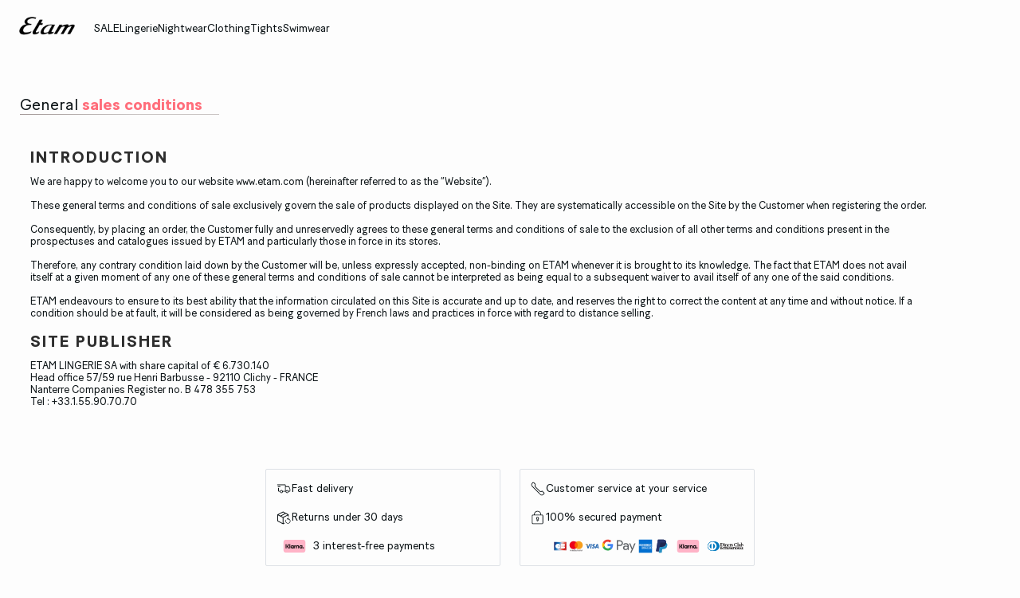

--- FILE ---
content_type: text/html;charset=UTF-8
request_url: https://int.etam.com/es_GT/popin_CGV.html
body_size: 44005
content:
    










































































































<!DOCTYPE html>
<html lang="en">
<head>
<!--[if gt IE 9]><!-->

<script type="application/javascript">
    window.PUBLIC_PATH = "/on/demandware.static/Sites-ETAM_INT-Site/-/en_CA/v1767020601297/"
</script>

<!--<![endif]-->









































































































<meta charset="UTF-8">
<meta http-equiv="x-ua-compatible" content="ie=edge">
<meta name="viewport" content="width=device-width, initial-scale=1, maximum-scale=1.0, user-scalable=no">
<meta name="apple-mobile-web-app-capable" content="yes">






	<title>
		Sites-ETAM_INT-Site
	</title>


<meta name="description" content="Etam">
<meta name="keywords" content="Etam">




<link rel="icon" type="image/png" href="/on/demandware.static/Sites-ETAM_INT-Site/-/en_CA/v1767020601297/images/favicon.svg" />
<link rel="stylesheet" href="/on/demandware.static/Sites-ETAM_INT-Site/-/en_CA/v1767020601297/css/global.css" />

<link rel="stylesheet" href="/on/demandware.static/Sites-ETAM_INT-Site/-/en_CA/v1767020601297/css/search/filters.css">






    <script type="application/javascript">
        (function () {
            const _addEventListener = window.addEventListener;
            window.addEventListener = function (name, handler, options) {
                if (name !== "unload") {
                    _addEventListener(name, handler, options);
                }
            }
        })();
    </script>
















  <script type="text/javascript">(function(){(function(e,r){var t=document.createElement("link");t.rel="preconnect";t.as="script";var n=document.createElement("link");n.rel="dns-prefetch";n.as="script";var i=document.createElement("script");i.id="spcloader";i.type="text/javascript";i["async"]=true;i.charset="utf-8";var o="https://sdk.privacy-center.org/"+e+"/loader.js?target_type=notice&target="+r;if(window.didomiConfig&&window.didomiConfig.user){var a=window.didomiConfig.user;var c=a.country;var d=a.region;if(c){o=o+"&country="+c;if(d){o=o+"&region="+d}}}t.href="https://sdk.privacy-center.org/";n.href="https://sdk.privacy-center.org/";i.src=o;var s=document.getElementsByTagName("script")[0];s.parentNode.insertBefore(t,s);s.parentNode.insertBefore(n,s);s.parentNode.insertBefore(i,s)})("b5058ebd-afa5-4d7c-b3c8-40fe66e6a799","7B7dKy7C")})();</script>












<script type="application/ld+json">
{
	"@context": "https://schema.org",
	"@type": "Organization",
	"url": "https://int.etam.com/",
	"logo": "https://int.etam.com/on/demandware.static/-/Sites/default/dw8d6ed06f/Etam_Logo_BLACK.png"
}
</script>



<meta name="theme-color" content="#FFFFFF" />

<link rel="apple-touch-icon" href="https://int.etam.com/on/demandware.static/-/Sites/default/dw7f474ce5/etam-192x192.jpg" />

<link  rel="manifest" href="/manifest.json">


<script type="speculationrules">
	{
      "prerender": [{
        "source": "document",
        "where": {
          "and": [
            { "selector_matches": ".prerender" },
            { "not": {"selector_matches": ".do-not-prerender"}}
          ]
        },
        "eagerness": "moderate"
      }]
    }
</script>



<link rel="canonical" href="https://int.etam.com/en_CA/popin_CGV.html"/>

<script type="text/javascript">//<!--
/* <![CDATA[ (head-active_data.js) */
var dw = (window.dw || {});
dw.ac = {
    _analytics: null,
    _events: [],
    _category: "",
    _searchData: "",
    _anact: "",
    _anact_nohit_tag: "",
    _analytics_enabled: "true",
    _timeZone: "Europe/Paris",
    _capture: function(configs) {
        if (Object.prototype.toString.call(configs) === "[object Array]") {
            configs.forEach(captureObject);
            return;
        }
        dw.ac._events.push(configs);
    },
	capture: function() { 
		dw.ac._capture(arguments);
		// send to CQ as well:
		if (window.CQuotient) {
			window.CQuotient.trackEventsFromAC(arguments);
		}
	},
    EV_PRD_SEARCHHIT: "searchhit",
    EV_PRD_DETAIL: "detail",
    EV_PRD_RECOMMENDATION: "recommendation",
    EV_PRD_SETPRODUCT: "setproduct",
    applyContext: function(context) {
        if (typeof context === "object" && context.hasOwnProperty("category")) {
        	dw.ac._category = context.category;
        }
        if (typeof context === "object" && context.hasOwnProperty("searchData")) {
        	dw.ac._searchData = context.searchData;
        }
    },
    setDWAnalytics: function(analytics) {
        dw.ac._analytics = analytics;
    },
    eventsIsEmpty: function() {
        return 0 == dw.ac._events.length;
    }
};
/* ]]> */
// -->
</script>
<script type="text/javascript">//<!--
/* <![CDATA[ (head-cquotient.js) */
var CQuotient = window.CQuotient = {};
CQuotient.clientId = 'aaww-ETAM_INT';
CQuotient.realm = 'AAWW';
CQuotient.siteId = 'ETAM_INT';
CQuotient.instanceType = 'prd';
CQuotient.locale = 'en_CA';
CQuotient.fbPixelId = '__UNKNOWN__';
CQuotient.activities = [];
CQuotient.cqcid='';
CQuotient.cquid='';
CQuotient.cqeid='';
CQuotient.cqlid='';
CQuotient.apiHost='api.cquotient.com';
/* Turn this on to test against Staging Einstein */
/* CQuotient.useTest= true; */
CQuotient.useTest = ('true' === 'false');
CQuotient.initFromCookies = function () {
	var ca = document.cookie.split(';');
	for(var i=0;i < ca.length;i++) {
	  var c = ca[i];
	  while (c.charAt(0)==' ') c = c.substring(1,c.length);
	  if (c.indexOf('cqcid=') == 0) {
		CQuotient.cqcid=c.substring('cqcid='.length,c.length);
	  } else if (c.indexOf('cquid=') == 0) {
		  var value = c.substring('cquid='.length,c.length);
		  if (value) {
		  	var split_value = value.split("|", 3);
		  	if (split_value.length > 0) {
			  CQuotient.cquid=split_value[0];
		  	}
		  	if (split_value.length > 1) {
			  CQuotient.cqeid=split_value[1];
		  	}
		  	if (split_value.length > 2) {
			  CQuotient.cqlid=split_value[2];
		  	}
		  }
	  }
	}
}
CQuotient.getCQCookieId = function () {
	if(window.CQuotient.cqcid == '')
		window.CQuotient.initFromCookies();
	return window.CQuotient.cqcid;
};
CQuotient.getCQUserId = function () {
	if(window.CQuotient.cquid == '')
		window.CQuotient.initFromCookies();
	return window.CQuotient.cquid;
};
CQuotient.getCQHashedEmail = function () {
	if(window.CQuotient.cqeid == '')
		window.CQuotient.initFromCookies();
	return window.CQuotient.cqeid;
};
CQuotient.getCQHashedLogin = function () {
	if(window.CQuotient.cqlid == '')
		window.CQuotient.initFromCookies();
	return window.CQuotient.cqlid;
};
CQuotient.trackEventsFromAC = function (/* Object or Array */ events) {
try {
	if (Object.prototype.toString.call(events) === "[object Array]") {
		events.forEach(_trackASingleCQEvent);
	} else {
		CQuotient._trackASingleCQEvent(events);
	}
} catch(err) {}
};
CQuotient._trackASingleCQEvent = function ( /* Object */ event) {
	if (event && event.id) {
		if (event.type === dw.ac.EV_PRD_DETAIL) {
			CQuotient.trackViewProduct( {id:'', alt_id: event.id, type: 'raw_sku'} );
		} // not handling the other dw.ac.* events currently
	}
};
CQuotient.trackViewProduct = function(/* Object */ cqParamData){
	var cq_params = {};
	cq_params.cookieId = CQuotient.getCQCookieId();
	cq_params.userId = CQuotient.getCQUserId();
	cq_params.emailId = CQuotient.getCQHashedEmail();
	cq_params.loginId = CQuotient.getCQHashedLogin();
	cq_params.product = cqParamData.product;
	cq_params.realm = cqParamData.realm;
	cq_params.siteId = cqParamData.siteId;
	cq_params.instanceType = cqParamData.instanceType;
	cq_params.locale = CQuotient.locale;
	
	if(CQuotient.sendActivity) {
		CQuotient.sendActivity(CQuotient.clientId, 'viewProduct', cq_params);
	} else {
		CQuotient.activities.push({activityType: 'viewProduct', parameters: cq_params});
	}
};
/* ]]> */
// -->
</script>





<!-- Google Tag Manager -->
<script>(function(w,d,s,l,i){w[l]=w[l]||[];w[l].push({'gtm.start':
new Date().getTime(),event:'gtm.js'});var f=d.getElementsByTagName(s)[0],
j=d.createElement(s),dl=l!='dataLayer'?'&l='+l:'';j.async=true;j.src=
'https://www.googletagmanager.com/gtm.js?id='+i+dl;f.parentNode.insertBefore(j,f);
})(window,document,'script','dataLayer','GTM-5D43HVZ');</script>
<!-- End Google Tag Manager -->





<link rel="stylesheet" href="/on/demandware.static/Sites-ETAM_INT-Site/-/en_CA/v1768977956810/css/globale/flags.css" />
<link rel="stylesheet" href="/on/demandware.static/Sites-ETAM_INT-Site/-/en_CA/v1768977956810/css/globale/styles.css" />
<script type="text/javascript" id="globale-script-loader-data" src="/on/demandware.static/Sites-ETAM_INT-Site/-/en_CA/v1768977956810/js/geScriptLoader.js">
{
  "action": "Globale-ScriptLoaderData",
  "queryString": "",
  "locale": "en_CA",
  "clientJsUrl": "https://web.global-e.com/merchant/clientsdk/322",
  "apiVersion": "2.1.4",
  "clientJsMerchantId": 322,
  "clientSettings": "{\" IsV2Checkout \":{\"Value\":\"true\"},\"AllowClientTracking\":{\"Value\":\"true\"},\"CDNEnabled\":{\"Value\":\"true\"},\"CheckoutContainerSuffix\":{\"Value\":\"Global-e_International_Checkout\"},\"FT_IsAnalyticsSDKEnabled\":{\"Value\":\"true\"},\"FullClientTracking\":{\"Value\":\"true\"},\"IsMonitoringMerchant\":{\"Value\":\"true\"},\"IsV2Checkout\":{\"Value\":\"true\"},\"SetGEInCheckoutContainer\":{\"Value\":\"true\"},\"ShowFreeShippingBanner\":{\"Value\":\"false\"},\"SwitcherRedirectInfo\":{\"Value\":\"[{key:\\\"Country\\\", parameter:\\\"glCountry\\\"}, {key:\\\"Currency\\\",parameter:\\\"glCurrency\\\"}]\"},\"AdScaleClientSDKURL\":{\"Value\":\"https://web.global-e.com/merchant/GetAdScaleClientScript?merchantId=322\"},\"AmazonUICulture\":{\"Value\":\"en-GB\"},\"AnalyticsSDKCDN\":{\"Value\":\"https://globale-analytics-sdk.global-e.com/PROD/bundle.js\"},\"AnalyticsUrl\":{\"Value\":\"https://services.global-e.com/\"},\"BfGoogleAdsEnabled\":{\"Value\":\"false\"},\"BfGoogleAdsLifetimeInDays\":{\"Value\":\"30\"},\"CashbackServiceDomainUrl\":{\"Value\":\"https://finance-cashback.global-e.com\"},\"CDNUrl\":{\"Value\":\"https://webservices.global-e.com/\"},\"ChargeMerchantForPrepaidRMAOfReplacement\":{\"Value\":\"false\"},\"CheckoutCDNURL\":{\"Value\":\"https://webservices.global-e.com/\"},\"EnableReplaceUnsupportedCharactersInCheckout\":{\"Value\":\"false\"},\"Environment\":{\"Value\":\"PRODUCTION\"},\"FinanceServiceBaseUrl\":{\"Value\":\"https://finance-calculations.global-e.com\"},\"FT_AnalyticsSdkEnsureClientIdSynchronized\":{\"Value\":\"true\"},\"FT_BrowsingStartCircuitBreaker\":{\"Value\":\"true\"},\"FT_BrowsingStartEventInsteadOfPageViewed\":{\"Value\":\"true\"},\"FT_IsLegacyAnalyticsSDKEnabled\":{\"Value\":\"true\"},\"FT_IsShippingCountrySwitcherPopupAnalyticsEnabled\":{\"Value\":\"false\"},\"FT_IsWelcomePopupAnalyticsEnabled\":{\"Value\":\"false\"},\"FT_PostponePageViewToPageLoadComplete\":{\"Value\":\"true\"},\"FT_UseGlobalEEngineConfig\":{\"Value\":\"true\"},\"FT_UtmRaceConditionEnabled\":{\"Value\":\"true\"},\"GTM_ID\":{\"Value\":\"GTM-PWW94X2\"},\"InternalTrackingEnabled\":{\"Value\":\"false\"},\"InvoiceEditorURL\":{\"Value\":\"documents/invoice_editor\"},\"PixelAddress\":{\"Value\":\"https://utils.global-e.com\"},\"RangeOfAdditionalPaymentFieldsToDisplayIDs\":{\"Value\":\"[1,2,3,4,5,6,7,8,9,10,11,12,13,14,15,16,17,18,19,20]\"},\"ReconciliationServiceBaseUrl\":{\"Value\":\"https://finance-reconciliation-engine.global-e.com\"},\"RefundRMAReplacementShippingTypes\":{\"Value\":\"[2,3,4]\"},\"RefundRMAReplacementStatuses\":{\"Value\":\"[9,11,12]\"},\"TrackingV2\":{\"Value\":\"true\"},\"UseShopifyCheckoutForPickUpDeliveryMethod\":{\"Value\":\"false\"},\"MerchantIdHashed\":{\"Value\":\"mZyb\"}}",
  "clientJsDomain": "https://web.global-e.com",
  "cookieDomain": "int.etam.com",
  "globaleOperatedCountry": true,
  "locationRedirectUrl": "https://int.etam.com/on/demandware.store/Sites-ETAM_INT-Site/en_CA/Globale-LocationRedirect",
  "globaleConvertPriceUrl": "https://int.etam.com/on/demandware.store/Sites-ETAM_INT-Site/en_CA/Globale-ConvertPrice",
  "globaleCartTokenUrl": "https://int.etam.com/on/demandware.store/Sites-ETAM_INT-Site/en_CA/Globale-GetCartToken",
  "geoLocationCountry": {
    "countryCode": "US",
    "isCountryExists": true
  },
  "siteId": "ETAM_INT",
  "country": "CA",
  "currency": "CAD",
  "culture": "en-GB",
  "languageSwitcher": {
    "siteConfig": null,
    "enabled": false,
    "countriesConfig": null,
    "languagesConfig": null,
    "selectedLanguage": "en_CA"
  },
  "shippingSwitcher": {
    "siteConfig": null,
    "redirectToSamePage": true,
    "redirectToSamePageAcrossSites": true,
    "addGeParametersToUrl": true,
    "showGeoCountryPopup": false,
    "siteAllowedCountries": null,
    "siteDisallowedCountries": null,
    "localeConfig": null,
    "localeAllowedCountries": null,
    "localeDisallowedCountries": null,
    "stickToLocale": false
  },
  "allowedCurrencies": {}
}
</script>



</head>
<body>
{} kkkkk


<!-- Google Tag Manager (noscript) -->
<noscript><iframe src="https://www.googletagmanager.com/ns.html?id=GTM-5D43HVZ"
height="0" width="0" style="display:none;visibility:hidden"></iframe></noscript>
<!-- End Google Tag Manager (noscript) -->
<!-- GTM Datalayer -->
<script>
window.dataLayer = window.dataLayer || [];
</script>
<!-- GTM Datalayer end-->



<div class="page js-pageContainer" data-action="Page-Show" data-querystring="cid=popin_CGV" >










































































































<header data-is-premium-page="false"
	class="header -searchMenuOpen -sticky 
	
	  
	  "
	id="header"
>
	<div class="header__wrapper ">
		
		<a class="header__historyBackProduct historyBackProduct" id="historyBackProduct">
			













































































































<i  class="icon icon-arrowleft -medium
   "     >
</i>


		</a>
		
		
		
			<div class="header__burger js-burgerMenu"
				data-open="false"
				id="openBurgerMenu"
				data-burger-menu-right="false"
				data-header-menu-url="/on/demandware.store/Sites-ETAM_INT-Site/en_CA/Page-IncludeHeaderMenu?isTransparentHeader=false&amp;cgrps=Desktop%2cEveryone%2cMobile%2cUnregistered%2cunregistered_VP"
			>
				<i class="icon icon-burgermenu"></i>
			</div>
		
		
		<div class="header__logo js-menuLink"
			data-click_field_1="Transverse - Header"
			data-click_field_2="Menu - Icon"
			data-click_field_3="Logo">
			
			
			
			
			<a itemscope itemtype="http://schema.org/Organization" href="/" class="header__logoLink">
				
					<img class="header__logoImage -globalLogo" id="globalLogo"
						src="/on/demandware.static/-/Sites/default/dw8d6ed06f/Etam_Logo_BLACK.png"
						alt="Etam"/>
					<img class="header__logoImage -transparentLogo" id="transparentLogo"
						src="/on/demandware.static/-/Sites/default/dwd3017e46/Logo_blanc.png"
						alt="Etam"/>
					<span itemprop="name" class="hidden">Etam</span>
				
			</a>
			
		</div>

		
		
			<nav class="header__nav" id="headerNavigationWrapper">
				
				









































































































<div class="headerMenu__wrapper js-wrapperMenu" id="wrapperMenu">
  <header class="headerMenu__header">
    <a href="https://int.etam.com/" class="headerMenu__logoLink">
      
        <img class="headerMenu__logo" src="/on/demandware.static/-/Sites/default/dw8d6ed06f/Etam_Logo_BLACK.png" alt="Etam" />
      
    </a>
    













































































































<i  class="icon icon-close -medium
  js-closeBurgerMenu "     >
</i>


  </header>
  <div class="headerMenu__search js-headerIcon hideDesktop" data-search-url="/on/demandware.store/Sites-ETAM_INT-Site/en_CA/Search-Page"
    id="searchIcon"
    data-click_field_1="Transverse - Header"
    data-click_field_2="Menu - Icons"
    data-click_field_3="Search">
    <a class="header__searchWrapper" href="/en_CA/search">
      













































































































<i  class="icon icon-search -small
  header__searchContentIcon "     >
</i>


      <span class="header__searchContentLabel body-03 u-text-transf-cap">Bodysuit, nightdress...</span>
    </a>
  </div>
  
  <div class="headerMenu__content js-headerMenuContent -searchBtnActive">
    <ul class="headerMenu__list js-headerMenuList">
      
        
          
          
          
          
          
          
          
          
          
          
          
          
          
          
          
            <li class="headerMenu__listItem js-menuItem   " role="presentation" data-selected-mobile-menu="false">
              
                <a href="/en_CA/c/sale/"
                  id="SOL"
                  class="headerMenu__link js-topLevelCategory navigation-01 js-menuLink "
                  
                  data-redirect-app="true"
                  data-category-id="SOL"
                  data-click_field_1="Transverse - Header"
                  data-click_field_2="Menu - Categories"
                  data-click_field_3="Buy 2 items, get the 3rd free"
                >
                  
                  
                  
                    <span class="headerMenu__name">
                      
                        SALE
                      
                    </span>
                  
                </a>
              
              
              




















































































































<div class="subMenu js-secondLevelCategory -twoColumns -threeColumns -isVisualPanel" data-category-id="SOL">
  
  <div class="subMenu__headerDesktop hideMobile">
    <span class="subMenu__headerDesktopClose js-backMenu js-subMenuHeaderClose body-02">
      













































































































<i  class="icon icon-arrowleft -medium
   "     >
</i>


      Close
    </span>
  </div>

  
  
    
    <div class="subMenu__inner -visualPanel js-visualPanelWrapper">
      <div class="subMenu__wrapper">
        










































































































<div class="menuVisualBloc js-menuVisualPanel -top mb-24">
  
    <p class="menuVisualBloc__title body-01 u-color-grey-04" >Our Offers</p>
  
  <div class="menuVisualBloc__wrapper menuVisualBloc__wrapper--2 -portraitSlider">
    
      
      
        <div class="menuVisualBloc__item menuVisualBloc__item--0 ">
          
            <a class="menuVisualBloc__link js-menuLink "
              href="/en_CA/c/sale/bras/"
              data-click_field_1="Transverse - Header"
              data-click_field_2="Menu - Subcategories Img"
              data-click_field_3="null > Bras">
              <div class="menuVisualBloc__picture hideMobile">
                

    <div class="lazyLoadedContainer lazyBackground  ">
        <picture>
            <source srcset="https://images.etam.com/on/demandware.static/-/Sites-Etam_storefront/en/dw60dc9872/DRILL_AH25_SG_50_UK_DESK.jpg?sw=2000 1x, https://images.etam.com/on/demandware.static/-/Sites-Etam_storefront/en/dw60dc9872/DRILL_AH25_SG_50_UK_DESK.jpg?sw=2000 2x"
                    data-srcset="https://images.etam.com/on/demandware.static/-/Sites-Etam_storefront/en/dw60dc9872/DRILL_AH25_SG_50_UK_DESK.jpg?sw=2000 1x, https://images.etam.com/on/demandware.static/-/Sites-Etam_storefront/en/dw60dc9872/DRILL_AH25_SG_50_UK_DESK.jpg?sw=2000 2x"
                    data-srcsetbig=""
                    media="(min-width: 1024px)"
            />
            <source srcset="https://images.etam.com/on/demandware.static/-/Sites-Etam_storefront/en/dw60dc9872/DRILL_AH25_SG_50_UK_DESK.jpg?sw=1200 1x, https://images.etam.com/on/demandware.static/-/Sites-Etam_storefront/en/dw60dc9872/DRILL_AH25_SG_50_UK_DESK.jpg?sw=1200 2x"
                    data-srcset="https://images.etam.com/on/demandware.static/-/Sites-Etam_storefront/en/dw60dc9872/DRILL_AH25_SG_50_UK_DESK.jpg?sw=1200 1x, https://images.etam.com/on/demandware.static/-/Sites-Etam_storefront/en/dw60dc9872/DRILL_AH25_SG_50_UK_DESK.jpg?sw=1200 2x"
                    data-srcsetbig=""
                    media="(min-width: 768px)"
            />
            <source srcset="https://images.etam.com/on/demandware.static/-/Sites-Etam_storefront/en/dw60dc9872/DRILL_AH25_SG_50_UK_DESK.jpg?sw=1000 1x, https://images.etam.com/on/demandware.static/-/Sites-Etam_storefront/en/dw60dc9872/DRILL_AH25_SG_50_UK_DESK.jpg?sw=1000 2x"
                    data-srcset="https://images.etam.com/on/demandware.static/-/Sites-Etam_storefront/en/dw60dc9872/DRILL_AH25_SG_50_UK_DESK.jpg?sw=1000 1x, https://images.etam.com/on/demandware.static/-/Sites-Etam_storefront/en/dw60dc9872/DRILL_AH25_SG_50_UK_DESK.jpg?sw=1000 2x"
                    data-srcsetbig=""
            />
            <img class="  menuVisualBloc__image  "
                src="https://images.etam.com/on/demandware.static/-/Sites-Etam_storefront/en/dw60dc9872/DRILL_AH25_SG_50_UK_DESK.jpg?sw=1000" alt="Bras"
                style="--focal-point-x:50%; --focal-point-y:50%"
                 loading="lazy"
                
                
            />

            
        </picture>
    </div>
    
              </div>
              
                <div class="menuVisualBloc__picture -mobile">
                  

    <div class="lazyLoadedContainer lazyBackground  ">
        <picture>
            <source srcset="https://images.etam.com/on/demandware.static/-/Sites-Etam_storefront/en/dwf186a877/DRILL_AH25_SG_50_UK_MOB.jpg?sw=2000 1x, https://images.etam.com/on/demandware.static/-/Sites-Etam_storefront/en/dwf186a877/DRILL_AH25_SG_50_UK_MOB.jpg?sw=2000 2x"
                    data-srcset="https://images.etam.com/on/demandware.static/-/Sites-Etam_storefront/en/dwf186a877/DRILL_AH25_SG_50_UK_MOB.jpg?sw=2000 1x, https://images.etam.com/on/demandware.static/-/Sites-Etam_storefront/en/dwf186a877/DRILL_AH25_SG_50_UK_MOB.jpg?sw=2000 2x"
                    data-srcsetbig=""
                    media="(min-width: 1024px)"
            />
            <source srcset="https://images.etam.com/on/demandware.static/-/Sites-Etam_storefront/en/dwf186a877/DRILL_AH25_SG_50_UK_MOB.jpg?sw=1200 1x, https://images.etam.com/on/demandware.static/-/Sites-Etam_storefront/en/dwf186a877/DRILL_AH25_SG_50_UK_MOB.jpg?sw=1200 2x"
                    data-srcset="https://images.etam.com/on/demandware.static/-/Sites-Etam_storefront/en/dwf186a877/DRILL_AH25_SG_50_UK_MOB.jpg?sw=1200 1x, https://images.etam.com/on/demandware.static/-/Sites-Etam_storefront/en/dwf186a877/DRILL_AH25_SG_50_UK_MOB.jpg?sw=1200 2x"
                    data-srcsetbig=""
                    media="(min-width: 768px)"
            />
            <source srcset="https://images.etam.com/on/demandware.static/-/Sites-Etam_storefront/en/dwf186a877/DRILL_AH25_SG_50_UK_MOB.jpg?sw=1000 1x, https://images.etam.com/on/demandware.static/-/Sites-Etam_storefront/en/dwf186a877/DRILL_AH25_SG_50_UK_MOB.jpg?sw=1000 2x"
                    data-srcset="https://images.etam.com/on/demandware.static/-/Sites-Etam_storefront/en/dwf186a877/DRILL_AH25_SG_50_UK_MOB.jpg?sw=1000 1x, https://images.etam.com/on/demandware.static/-/Sites-Etam_storefront/en/dwf186a877/DRILL_AH25_SG_50_UK_MOB.jpg?sw=1000 2x"
                    data-srcsetbig=""
            />
            <img class="  menuVisualBloc__image  "
                src="https://images.etam.com/on/demandware.static/-/Sites-Etam_storefront/en/dwf186a877/DRILL_AH25_SG_50_UK_MOB.jpg?sw=1000" alt="Bras"
                style="--focal-point-x:50%; --focal-point-y:50%"
                 loading="lazy"
                
                
            />

            
        </picture>
    </div>
    
                </div>
              
              
              
              
              
                <span class="menuVisualBloc__name link-02">
                  
                    Discover
                  
                </span>
              
            </a>
          
        </div>
      
    
      
      
        <div class="menuVisualBloc__item menuVisualBloc__item--1 ">
          
            <a class="menuVisualBloc__link js-menuLink "
              href="/en_CA/c/sale/offer-1/"
              data-click_field_1="Transverse - Header"
              data-click_field_2="Menu - Subcategories Img"
              data-click_field_3="null > Tights &amp; Stockings">
              <div class="menuVisualBloc__picture hideMobile">
                

    <div class="lazyLoadedContainer lazyBackground  ">
        <picture>
            <source srcset="https://images.etam.com/on/demandware.static/-/Sites-Etam_storefront/en/dw728a560f/DRILL_AH25_SG_50_UK_DESK-1.jpg?sw=2000 1x, https://images.etam.com/on/demandware.static/-/Sites-Etam_storefront/en/dw728a560f/DRILL_AH25_SG_50_UK_DESK-1.jpg?sw=2000 2x"
                    data-srcset="https://images.etam.com/on/demandware.static/-/Sites-Etam_storefront/en/dw728a560f/DRILL_AH25_SG_50_UK_DESK-1.jpg?sw=2000 1x, https://images.etam.com/on/demandware.static/-/Sites-Etam_storefront/en/dw728a560f/DRILL_AH25_SG_50_UK_DESK-1.jpg?sw=2000 2x"
                    data-srcsetbig=""
                    media="(min-width: 1024px)"
            />
            <source srcset="https://images.etam.com/on/demandware.static/-/Sites-Etam_storefront/en/dw728a560f/DRILL_AH25_SG_50_UK_DESK-1.jpg?sw=1200 1x, https://images.etam.com/on/demandware.static/-/Sites-Etam_storefront/en/dw728a560f/DRILL_AH25_SG_50_UK_DESK-1.jpg?sw=1200 2x"
                    data-srcset="https://images.etam.com/on/demandware.static/-/Sites-Etam_storefront/en/dw728a560f/DRILL_AH25_SG_50_UK_DESK-1.jpg?sw=1200 1x, https://images.etam.com/on/demandware.static/-/Sites-Etam_storefront/en/dw728a560f/DRILL_AH25_SG_50_UK_DESK-1.jpg?sw=1200 2x"
                    data-srcsetbig=""
                    media="(min-width: 768px)"
            />
            <source srcset="https://images.etam.com/on/demandware.static/-/Sites-Etam_storefront/en/dw728a560f/DRILL_AH25_SG_50_UK_DESK-1.jpg?sw=1000 1x, https://images.etam.com/on/demandware.static/-/Sites-Etam_storefront/en/dw728a560f/DRILL_AH25_SG_50_UK_DESK-1.jpg?sw=1000 2x"
                    data-srcset="https://images.etam.com/on/demandware.static/-/Sites-Etam_storefront/en/dw728a560f/DRILL_AH25_SG_50_UK_DESK-1.jpg?sw=1000 1x, https://images.etam.com/on/demandware.static/-/Sites-Etam_storefront/en/dw728a560f/DRILL_AH25_SG_50_UK_DESK-1.jpg?sw=1000 2x"
                    data-srcsetbig=""
            />
            <img class="  menuVisualBloc__image  "
                src="https://images.etam.com/on/demandware.static/-/Sites-Etam_storefront/en/dw728a560f/DRILL_AH25_SG_50_UK_DESK-1.jpg?sw=1000" alt="Tights &amp; Stockings"
                style="--focal-point-x:50%; --focal-point-y:50%"
                 loading="lazy"
                
                
            />

            
        </picture>
    </div>
    
              </div>
              
                <div class="menuVisualBloc__picture -mobile">
                  

    <div class="lazyLoadedContainer lazyBackground  ">
        <picture>
            <source srcset="https://images.etam.com/on/demandware.static/-/Sites-Etam_storefront/en/dw18d3cd1b/DRILL_AH25_SG_50_UK_MOB-1.jpg?sw=2000 1x, https://images.etam.com/on/demandware.static/-/Sites-Etam_storefront/en/dw18d3cd1b/DRILL_AH25_SG_50_UK_MOB-1.jpg?sw=2000 2x"
                    data-srcset="https://images.etam.com/on/demandware.static/-/Sites-Etam_storefront/en/dw18d3cd1b/DRILL_AH25_SG_50_UK_MOB-1.jpg?sw=2000 1x, https://images.etam.com/on/demandware.static/-/Sites-Etam_storefront/en/dw18d3cd1b/DRILL_AH25_SG_50_UK_MOB-1.jpg?sw=2000 2x"
                    data-srcsetbig=""
                    media="(min-width: 1024px)"
            />
            <source srcset="https://images.etam.com/on/demandware.static/-/Sites-Etam_storefront/en/dw18d3cd1b/DRILL_AH25_SG_50_UK_MOB-1.jpg?sw=1200 1x, https://images.etam.com/on/demandware.static/-/Sites-Etam_storefront/en/dw18d3cd1b/DRILL_AH25_SG_50_UK_MOB-1.jpg?sw=1200 2x"
                    data-srcset="https://images.etam.com/on/demandware.static/-/Sites-Etam_storefront/en/dw18d3cd1b/DRILL_AH25_SG_50_UK_MOB-1.jpg?sw=1200 1x, https://images.etam.com/on/demandware.static/-/Sites-Etam_storefront/en/dw18d3cd1b/DRILL_AH25_SG_50_UK_MOB-1.jpg?sw=1200 2x"
                    data-srcsetbig=""
                    media="(min-width: 768px)"
            />
            <source srcset="https://images.etam.com/on/demandware.static/-/Sites-Etam_storefront/en/dw18d3cd1b/DRILL_AH25_SG_50_UK_MOB-1.jpg?sw=1000 1x, https://images.etam.com/on/demandware.static/-/Sites-Etam_storefront/en/dw18d3cd1b/DRILL_AH25_SG_50_UK_MOB-1.jpg?sw=1000 2x"
                    data-srcset="https://images.etam.com/on/demandware.static/-/Sites-Etam_storefront/en/dw18d3cd1b/DRILL_AH25_SG_50_UK_MOB-1.jpg?sw=1000 1x, https://images.etam.com/on/demandware.static/-/Sites-Etam_storefront/en/dw18d3cd1b/DRILL_AH25_SG_50_UK_MOB-1.jpg?sw=1000 2x"
                    data-srcsetbig=""
            />
            <img class="  menuVisualBloc__image  "
                src="https://images.etam.com/on/demandware.static/-/Sites-Etam_storefront/en/dw18d3cd1b/DRILL_AH25_SG_50_UK_MOB-1.jpg?sw=1000" alt="Tights &amp; Stockings"
                style="--focal-point-x:50%; --focal-point-y:50%"
                 loading="lazy"
                
                
            />

            
        </picture>
    </div>
    
                </div>
              
              
              
              
              
                <span class="menuVisualBloc__name link-02">
                  
                    Discover
                  
                </span>
              
            </a>
          
        </div>
      
    
  </div>
</div>

      </div>
    </div>
  

  <div class="subMenu__inner js-subMenuInner ">
    
    
      <div class="subMenu__wrapper oneColumn ">
        
        
        
        
        
        
        













































































































  <span class="subMenu__parentLink link-02 js-thirdLevelCategoryLink js-obflink js-obftransform"
    data-click_field_1="Transverse - Header"
    data-click_field_2="Menu - Subcategories 1 Text"
    data-click_field_3="View all"
    data-obflink="L2VuX0NBL2Mvc2FsZS8=">
      View all
  </span>



    <ul class="subMenu__list -second">
      
        
        
        
        
        <li class="subMenu__item -first   js-subMenuItem ">
          
          
            












































































































  <a href="/en_CA/c/sale/bras/"
    id="SOL_soutien_gorge"
    class="subMenu__link js-menuLink  "
    tabindex="0"
    data-click_field_1="Transverse - Header"
    data-click_field_2="Menu - Subcategories 1 Text"
    data-click_field_3="Buy 2 items, get the 3rd free > Bras"
    
  >
    <span class="subMenu__name">
      
        Bras
      
    </span>
  </a>
  
    











































































































<div class="tag subMenu__tag -bestseller">
  
    <p class="body-01"> -50% on all bras </p>
  
  
</div>

  







          
        </li>
      
        
        
        
        
        <li class="subMenu__item    js-subMenuItem ">
          
          
            












































































































  <a href="/en_CA/c/sale/panties/"
    id="SOL_culotte_bas"
    class="subMenu__link js-menuLink  "
    tabindex="0"
    data-click_field_1="Transverse - Header"
    data-click_field_2="Menu - Subcategories 1 Text"
    data-click_field_3="Buy 2 items, get the 3rd free > Briefs"
    
  >
    <span class="subMenu__name">
      
        Briefs
      
    </span>
  </a>
  







          
        </li>
      
        
        
        
        
        <li class="subMenu__item    js-subMenuItem ">
          
          
            












































































































  <a href="/en_CA/c/sale/pajamas/"
    id="SOL_pyjama"
    class="subMenu__link js-menuLink  "
    tabindex="0"
    data-click_field_1="Transverse - Header"
    data-click_field_2="Menu - Subcategories 1 Text"
    data-click_field_3="Buy 2 items, get the 3rd free > Pyjamas"
    
  >
    <span class="subMenu__name">
      
        Pyjamas
      
    </span>
  </a>
  







          
        </li>
      
        
        
        
        
        <li class="subMenu__item    js-subMenuItem ">
          
          
            












































































































  <a href="/en_CA/c/sale/clothing/"
    id="SOL_pret_a_porter"
    class="subMenu__link js-menuLink  "
    tabindex="0"
    data-click_field_1="Transverse - Header"
    data-click_field_2="Menu - Subcategories 1 Text"
    data-click_field_3="Buy 2 items, get the 3rd free > Clothing"
    
  >
    <span class="subMenu__name">
      
        Clothing
      
    </span>
  </a>
  







          
        </li>
      
        
        
        
        
        <li class="subMenu__item    js-subMenuItem ">
          
          
            












































































































  <a href="/en_CA/c/sale/bodysuits/"
    id="SOL_body"
    class="subMenu__link js-menuLink  "
    tabindex="0"
    data-click_field_1="Transverse - Header"
    data-click_field_2="Menu - Subcategories 1 Text"
    data-click_field_3="Buy 2 items, get the 3rd free > Bodysuits"
    
  >
    <span class="subMenu__name">
      
        Bodysuits
      
    </span>
  </a>
  







          
        </li>
      
        
        
        
        
        <li class="subMenu__item    js-subMenuItem ">
          
          
            












































































































  <a href="/en_CA/c/sale/swimwear-beachwear/"
    id="SOL_maillot_bain"
    class="subMenu__link js-menuLink  "
    tabindex="0"
    data-click_field_1="Transverse - Header"
    data-click_field_2="Menu - Subcategories 1 Text"
    data-click_field_3="Buy 2 items, get the 3rd free > Swimwear &amp; Beachwear"
    
  >
    <span class="subMenu__name">
      
        Swimwear
      
    </span>
  </a>
  







          
        </li>
      
        
        
        
        
        <li class="subMenu__item    js-subMenuItem ">
          
          
            












































































































  <a href="/en_CA/c/sale/sport/"
    id="SOL_sport"
    class="subMenu__link js-menuLink  "
    tabindex="0"
    data-click_field_1="Transverse - Header"
    data-click_field_2="Menu - Subcategories 1 Text"
    data-click_field_3="Buy 2 items, get the 3rd free > Sport"
    
  >
    <span class="subMenu__name">
      
        Sport
      
    </span>
  </a>
  







          
        </li>
      
        
        
        
        
        <li class="subMenu__item    js-subMenuItem ">
          
          
            












































































































  <a href="/en_CA/c/sale/offer-1/"
    id="SOL_promo"
    class="subMenu__link js-menuLink  "
    tabindex="0"
    data-click_field_1="Transverse - Header"
    data-click_field_2="Menu - Subcategories 1 Text"
    data-click_field_3="Buy 2 items, get the 3rd free > Tights &amp; Stockings"
    
  >
    <span class="subMenu__name">
      
        Tights &amp; Stockings
      
    </span>
  </a>
  
    











































































































<div class="tag subMenu__tag -bestseller">
  
    <p class="body-01"> -50% on all tights </p>
  
  
</div>

  







          
        </li>
      
        
        
        
        
        <li class="subMenu__item    js-subMenuItem ">
          
          
            












































































































  <a href="/en_CA/c/sale/trends/"
    id="SOL_tendance"
    class="subMenu__link js-menuLink  "
    tabindex="0"
    data-click_field_1="Transverse - Header"
    data-click_field_2="Menu - Subcategories 1 Text"
    data-click_field_3="Buy 2 items, get the 3rd free > Selection at -50% off"
    
  >
    <span class="subMenu__name">
      
        Selection at -50% off
      
    </span>
  </a>
  







          
        </li>
      
    </ul>
  









        
        

      </div>
    
  </div>

  
  
    <div class="subMenu__inner -categoryLevel3 js-categoryLevel3Panel">
      <div class="subMenu__wrapper">
        
          
          
        
          
          
        
          
          
        
          
          
        
          
          
        
          
          
        
          
          
        
          
          
        
          
          
        
        </div>
    </div>
  

  
  
</div>

            </li>
          
        
          
          
          
          
          
          
          
          
          
          
          
          
          
          
            
          
          
            <li class="headerMenu__listItem js-menuItem   " role="presentation" data-selected-mobile-menu="true">
              
                <a href="/en_CA/c/lingerie/"
                  id="LIN"
                  class="headerMenu__link js-topLevelCategory navigation-01 js-menuLink "
                  
                  data-redirect-app="true"
                  data-category-id="LIN"
                  data-click_field_1="Transverse - Header"
                  data-click_field_2="Menu - Categories"
                  data-click_field_3="Lingerie"
                >
                  
                  
                  
                    <span class="headerMenu__name">
                      
                        Lingerie
                      
                    </span>
                  
                </a>
              
              
              




















































































































<div class="subMenu js-secondLevelCategory -twoColumns -threeColumns -isVisualPanel" data-category-id="LIN">
  
  <div class="subMenu__headerDesktop hideMobile">
    <span class="subMenu__headerDesktopClose js-backMenu js-subMenuHeaderClose body-02">
      













































































































<i  class="icon icon-arrowleft -medium
   "     >
</i>


      Close
    </span>
  </div>

  
  
    
    <div class="subMenu__inner -visualPanel js-visualPanelWrapper">
      <div class="subMenu__wrapper">
        










































































































<div class="menuVisualBloc js-menuVisualPanel -top mb-24">
  
    <p class="menuVisualBloc__title body-01 u-color-grey-04" >Our Collections</p>
  
  <div class="menuVisualBloc__wrapper menuVisualBloc__wrapper--4 -portraitSlider">
    
      
      
        <div class="menuVisualBloc__item menuVisualBloc__item--0 ">
          
            <a class="menuVisualBloc__link js-menuLink "
              href="/en_CA/c/sale/bras/"
              data-click_field_1="Transverse - Header"
              data-click_field_2="Menu - Subcategories Img"
              data-click_field_3="Buy 2 items, get the 3rd free > Bras">
              <div class="menuVisualBloc__picture hideMobile">
                

    <div class="lazyLoadedContainer lazyBackground  ">
        <picture>
            <source srcset="https://images.etam.com/on/demandware.static/-/Sites-Etam_storefront/en/dw60dc9872/DRILL_AH25_SG_50_UK_DESK.jpg?sw=2000 1x, https://images.etam.com/on/demandware.static/-/Sites-Etam_storefront/en/dw60dc9872/DRILL_AH25_SG_50_UK_DESK.jpg?sw=2000 2x"
                    data-srcset="https://images.etam.com/on/demandware.static/-/Sites-Etam_storefront/en/dw60dc9872/DRILL_AH25_SG_50_UK_DESK.jpg?sw=2000 1x, https://images.etam.com/on/demandware.static/-/Sites-Etam_storefront/en/dw60dc9872/DRILL_AH25_SG_50_UK_DESK.jpg?sw=2000 2x"
                    data-srcsetbig=""
                    media="(min-width: 1024px)"
            />
            <source srcset="https://images.etam.com/on/demandware.static/-/Sites-Etam_storefront/en/dw60dc9872/DRILL_AH25_SG_50_UK_DESK.jpg?sw=1200 1x, https://images.etam.com/on/demandware.static/-/Sites-Etam_storefront/en/dw60dc9872/DRILL_AH25_SG_50_UK_DESK.jpg?sw=1200 2x"
                    data-srcset="https://images.etam.com/on/demandware.static/-/Sites-Etam_storefront/en/dw60dc9872/DRILL_AH25_SG_50_UK_DESK.jpg?sw=1200 1x, https://images.etam.com/on/demandware.static/-/Sites-Etam_storefront/en/dw60dc9872/DRILL_AH25_SG_50_UK_DESK.jpg?sw=1200 2x"
                    data-srcsetbig=""
                    media="(min-width: 768px)"
            />
            <source srcset="https://images.etam.com/on/demandware.static/-/Sites-Etam_storefront/en/dw60dc9872/DRILL_AH25_SG_50_UK_DESK.jpg?sw=1000 1x, https://images.etam.com/on/demandware.static/-/Sites-Etam_storefront/en/dw60dc9872/DRILL_AH25_SG_50_UK_DESK.jpg?sw=1000 2x"
                    data-srcset="https://images.etam.com/on/demandware.static/-/Sites-Etam_storefront/en/dw60dc9872/DRILL_AH25_SG_50_UK_DESK.jpg?sw=1000 1x, https://images.etam.com/on/demandware.static/-/Sites-Etam_storefront/en/dw60dc9872/DRILL_AH25_SG_50_UK_DESK.jpg?sw=1000 2x"
                    data-srcsetbig=""
            />
            <img class="  menuVisualBloc__image  "
                src="https://images.etam.com/on/demandware.static/-/Sites-Etam_storefront/en/dw60dc9872/DRILL_AH25_SG_50_UK_DESK.jpg?sw=1000" alt="Bras"
                style="--focal-point-x:50%; --focal-point-y:50%"
                 loading="lazy"
                
                
            />

            
        </picture>
    </div>
    
              </div>
              
                <div class="menuVisualBloc__picture -mobile">
                  

    <div class="lazyLoadedContainer lazyBackground  ">
        <picture>
            <source srcset="https://images.etam.com/on/demandware.static/-/Sites-Etam_storefront/en/dwf186a877/DRILL_AH25_SG_50_UK_MOB.jpg?sw=2000 1x, https://images.etam.com/on/demandware.static/-/Sites-Etam_storefront/en/dwf186a877/DRILL_AH25_SG_50_UK_MOB.jpg?sw=2000 2x"
                    data-srcset="https://images.etam.com/on/demandware.static/-/Sites-Etam_storefront/en/dwf186a877/DRILL_AH25_SG_50_UK_MOB.jpg?sw=2000 1x, https://images.etam.com/on/demandware.static/-/Sites-Etam_storefront/en/dwf186a877/DRILL_AH25_SG_50_UK_MOB.jpg?sw=2000 2x"
                    data-srcsetbig=""
                    media="(min-width: 1024px)"
            />
            <source srcset="https://images.etam.com/on/demandware.static/-/Sites-Etam_storefront/en/dwf186a877/DRILL_AH25_SG_50_UK_MOB.jpg?sw=1200 1x, https://images.etam.com/on/demandware.static/-/Sites-Etam_storefront/en/dwf186a877/DRILL_AH25_SG_50_UK_MOB.jpg?sw=1200 2x"
                    data-srcset="https://images.etam.com/on/demandware.static/-/Sites-Etam_storefront/en/dwf186a877/DRILL_AH25_SG_50_UK_MOB.jpg?sw=1200 1x, https://images.etam.com/on/demandware.static/-/Sites-Etam_storefront/en/dwf186a877/DRILL_AH25_SG_50_UK_MOB.jpg?sw=1200 2x"
                    data-srcsetbig=""
                    media="(min-width: 768px)"
            />
            <source srcset="https://images.etam.com/on/demandware.static/-/Sites-Etam_storefront/en/dwf186a877/DRILL_AH25_SG_50_UK_MOB.jpg?sw=1000 1x, https://images.etam.com/on/demandware.static/-/Sites-Etam_storefront/en/dwf186a877/DRILL_AH25_SG_50_UK_MOB.jpg?sw=1000 2x"
                    data-srcset="https://images.etam.com/on/demandware.static/-/Sites-Etam_storefront/en/dwf186a877/DRILL_AH25_SG_50_UK_MOB.jpg?sw=1000 1x, https://images.etam.com/on/demandware.static/-/Sites-Etam_storefront/en/dwf186a877/DRILL_AH25_SG_50_UK_MOB.jpg?sw=1000 2x"
                    data-srcsetbig=""
            />
            <img class="  menuVisualBloc__image  "
                src="https://images.etam.com/on/demandware.static/-/Sites-Etam_storefront/en/dwf186a877/DRILL_AH25_SG_50_UK_MOB.jpg?sw=1000" alt="Bras"
                style="--focal-point-x:50%; --focal-point-y:50%"
                 loading="lazy"
                
                
            />

            
        </picture>
    </div>
    
                </div>
              
              
              
              
              
                <span class="menuVisualBloc__name link-02">
                  
                    Discover
                  
                </span>
              
            </a>
          
        </div>
      
    
      
      
        <div class="menuVisualBloc__item menuVisualBloc__item--1 ">
          
            <a class="menuVisualBloc__link js-menuLink "
              href="/en_CA/c/valentine-s-day/"
              data-click_field_1="Transverse - Header"
              data-click_field_2="Menu - Subcategories Img"
              data-click_field_3="Buy 2 items, get the 3rd free > Valentine's Day">
              <div class="menuVisualBloc__picture hideMobile">
                

    <div class="lazyLoadedContainer lazyBackground  ">
        <picture>
            <source srcset="https://images.etam.com/on/demandware.static/-/Sites-Etam_storefront/default/dwfcc38515/Drills_Downs/FR-Drilldowns/DRILL_PE26_ST_VAL_LINGERIE_SEXY_DESK_V2.jpg?sw=2000 1x, https://images.etam.com/on/demandware.static/-/Sites-Etam_storefront/default/dwfcc38515/Drills_Downs/FR-Drilldowns/DRILL_PE26_ST_VAL_LINGERIE_SEXY_DESK_V2.jpg?sw=2000 2x"
                    data-srcset="https://images.etam.com/on/demandware.static/-/Sites-Etam_storefront/default/dwfcc38515/Drills_Downs/FR-Drilldowns/DRILL_PE26_ST_VAL_LINGERIE_SEXY_DESK_V2.jpg?sw=2000 1x, https://images.etam.com/on/demandware.static/-/Sites-Etam_storefront/default/dwfcc38515/Drills_Downs/FR-Drilldowns/DRILL_PE26_ST_VAL_LINGERIE_SEXY_DESK_V2.jpg?sw=2000 2x"
                    data-srcsetbig=""
                    media="(min-width: 1024px)"
            />
            <source srcset="https://images.etam.com/on/demandware.static/-/Sites-Etam_storefront/default/dwfcc38515/Drills_Downs/FR-Drilldowns/DRILL_PE26_ST_VAL_LINGERIE_SEXY_DESK_V2.jpg?sw=1200 1x, https://images.etam.com/on/demandware.static/-/Sites-Etam_storefront/default/dwfcc38515/Drills_Downs/FR-Drilldowns/DRILL_PE26_ST_VAL_LINGERIE_SEXY_DESK_V2.jpg?sw=1200 2x"
                    data-srcset="https://images.etam.com/on/demandware.static/-/Sites-Etam_storefront/default/dwfcc38515/Drills_Downs/FR-Drilldowns/DRILL_PE26_ST_VAL_LINGERIE_SEXY_DESK_V2.jpg?sw=1200 1x, https://images.etam.com/on/demandware.static/-/Sites-Etam_storefront/default/dwfcc38515/Drills_Downs/FR-Drilldowns/DRILL_PE26_ST_VAL_LINGERIE_SEXY_DESK_V2.jpg?sw=1200 2x"
                    data-srcsetbig=""
                    media="(min-width: 768px)"
            />
            <source srcset="https://images.etam.com/on/demandware.static/-/Sites-Etam_storefront/default/dwfcc38515/Drills_Downs/FR-Drilldowns/DRILL_PE26_ST_VAL_LINGERIE_SEXY_DESK_V2.jpg?sw=1000 1x, https://images.etam.com/on/demandware.static/-/Sites-Etam_storefront/default/dwfcc38515/Drills_Downs/FR-Drilldowns/DRILL_PE26_ST_VAL_LINGERIE_SEXY_DESK_V2.jpg?sw=1000 2x"
                    data-srcset="https://images.etam.com/on/demandware.static/-/Sites-Etam_storefront/default/dwfcc38515/Drills_Downs/FR-Drilldowns/DRILL_PE26_ST_VAL_LINGERIE_SEXY_DESK_V2.jpg?sw=1000 1x, https://images.etam.com/on/demandware.static/-/Sites-Etam_storefront/default/dwfcc38515/Drills_Downs/FR-Drilldowns/DRILL_PE26_ST_VAL_LINGERIE_SEXY_DESK_V2.jpg?sw=1000 2x"
                    data-srcsetbig=""
            />
            <img class="  menuVisualBloc__image  "
                src="https://images.etam.com/on/demandware.static/-/Sites-Etam_storefront/default/dwfcc38515/Drills_Downs/FR-Drilldowns/DRILL_PE26_ST_VAL_LINGERIE_SEXY_DESK_V2.jpg?sw=1000" alt="Valentine's Day"
                style="--focal-point-x:50%; --focal-point-y:50%"
                 loading="lazy"
                
                
            />

            
        </picture>
    </div>
    
              </div>
              
                <div class="menuVisualBloc__picture -mobile">
                  

    <div class="lazyLoadedContainer lazyBackground  ">
        <picture>
            <source srcset="https://images.etam.com/on/demandware.static/-/Sites-Etam_storefront/default/dw6ff8c4fa/Drills_Downs/FR-Drilldowns/DRILL_PE26_ST_VAL_LINGERIE_SEXY_MOB_V2.jpg?sw=2000 1x, https://images.etam.com/on/demandware.static/-/Sites-Etam_storefront/default/dw6ff8c4fa/Drills_Downs/FR-Drilldowns/DRILL_PE26_ST_VAL_LINGERIE_SEXY_MOB_V2.jpg?sw=2000 2x"
                    data-srcset="https://images.etam.com/on/demandware.static/-/Sites-Etam_storefront/default/dw6ff8c4fa/Drills_Downs/FR-Drilldowns/DRILL_PE26_ST_VAL_LINGERIE_SEXY_MOB_V2.jpg?sw=2000 1x, https://images.etam.com/on/demandware.static/-/Sites-Etam_storefront/default/dw6ff8c4fa/Drills_Downs/FR-Drilldowns/DRILL_PE26_ST_VAL_LINGERIE_SEXY_MOB_V2.jpg?sw=2000 2x"
                    data-srcsetbig=""
                    media="(min-width: 1024px)"
            />
            <source srcset="https://images.etam.com/on/demandware.static/-/Sites-Etam_storefront/default/dw6ff8c4fa/Drills_Downs/FR-Drilldowns/DRILL_PE26_ST_VAL_LINGERIE_SEXY_MOB_V2.jpg?sw=1200 1x, https://images.etam.com/on/demandware.static/-/Sites-Etam_storefront/default/dw6ff8c4fa/Drills_Downs/FR-Drilldowns/DRILL_PE26_ST_VAL_LINGERIE_SEXY_MOB_V2.jpg?sw=1200 2x"
                    data-srcset="https://images.etam.com/on/demandware.static/-/Sites-Etam_storefront/default/dw6ff8c4fa/Drills_Downs/FR-Drilldowns/DRILL_PE26_ST_VAL_LINGERIE_SEXY_MOB_V2.jpg?sw=1200 1x, https://images.etam.com/on/demandware.static/-/Sites-Etam_storefront/default/dw6ff8c4fa/Drills_Downs/FR-Drilldowns/DRILL_PE26_ST_VAL_LINGERIE_SEXY_MOB_V2.jpg?sw=1200 2x"
                    data-srcsetbig=""
                    media="(min-width: 768px)"
            />
            <source srcset="https://images.etam.com/on/demandware.static/-/Sites-Etam_storefront/default/dw6ff8c4fa/Drills_Downs/FR-Drilldowns/DRILL_PE26_ST_VAL_LINGERIE_SEXY_MOB_V2.jpg?sw=1000 1x, https://images.etam.com/on/demandware.static/-/Sites-Etam_storefront/default/dw6ff8c4fa/Drills_Downs/FR-Drilldowns/DRILL_PE26_ST_VAL_LINGERIE_SEXY_MOB_V2.jpg?sw=1000 2x"
                    data-srcset="https://images.etam.com/on/demandware.static/-/Sites-Etam_storefront/default/dw6ff8c4fa/Drills_Downs/FR-Drilldowns/DRILL_PE26_ST_VAL_LINGERIE_SEXY_MOB_V2.jpg?sw=1000 1x, https://images.etam.com/on/demandware.static/-/Sites-Etam_storefront/default/dw6ff8c4fa/Drills_Downs/FR-Drilldowns/DRILL_PE26_ST_VAL_LINGERIE_SEXY_MOB_V2.jpg?sw=1000 2x"
                    data-srcsetbig=""
            />
            <img class="  menuVisualBloc__image  "
                src="https://images.etam.com/on/demandware.static/-/Sites-Etam_storefront/default/dw6ff8c4fa/Drills_Downs/FR-Drilldowns/DRILL_PE26_ST_VAL_LINGERIE_SEXY_MOB_V2.jpg?sw=1000" alt="Valentine's Day"
                style="--focal-point-x:50%; --focal-point-y:50%"
                 loading="lazy"
                
                
            />

            
        </picture>
    </div>
    
                </div>
              
              
              
                <span class="menuVisualBloc__description title-strong-01 -title">
                  VALENTINE'S DAY
                </span>
              
              
              
                <span class="menuVisualBloc__name link-02">
                  
                    Discover
                  
                </span>
              
            </a>
          
        </div>
      
    
      
      
        <div class="menuVisualBloc__item menuVisualBloc__item--2 ">
          
            <a class="menuVisualBloc__link js-menuLink "
              href="/en_CA/c/trends/tend_8/"
              data-click_field_1="Transverse - Header"
              data-click_field_2="Menu - Subcategories Img"
              data-click_field_3="Buy 2 items, get the 3rd free > Black &amp; White">
              <div class="menuVisualBloc__picture hideMobile">
                

    <div class="lazyLoadedContainer lazyBackground  ">
        <picture>
            <source srcset="https://images.etam.com/on/demandware.static/-/Sites-Etam_storefront/default/dw838ba76c/Drills_Downs/FR-Drilldowns/DRILL_PE26_LIN_SEXY_S2_DESK.jpg?sw=2000 1x, https://images.etam.com/on/demandware.static/-/Sites-Etam_storefront/default/dw838ba76c/Drills_Downs/FR-Drilldowns/DRILL_PE26_LIN_SEXY_S2_DESK.jpg?sw=2000 2x"
                    data-srcset="https://images.etam.com/on/demandware.static/-/Sites-Etam_storefront/default/dw838ba76c/Drills_Downs/FR-Drilldowns/DRILL_PE26_LIN_SEXY_S2_DESK.jpg?sw=2000 1x, https://images.etam.com/on/demandware.static/-/Sites-Etam_storefront/default/dw838ba76c/Drills_Downs/FR-Drilldowns/DRILL_PE26_LIN_SEXY_S2_DESK.jpg?sw=2000 2x"
                    data-srcsetbig=""
                    media="(min-width: 1024px)"
            />
            <source srcset="https://images.etam.com/on/demandware.static/-/Sites-Etam_storefront/default/dw838ba76c/Drills_Downs/FR-Drilldowns/DRILL_PE26_LIN_SEXY_S2_DESK.jpg?sw=1200 1x, https://images.etam.com/on/demandware.static/-/Sites-Etam_storefront/default/dw838ba76c/Drills_Downs/FR-Drilldowns/DRILL_PE26_LIN_SEXY_S2_DESK.jpg?sw=1200 2x"
                    data-srcset="https://images.etam.com/on/demandware.static/-/Sites-Etam_storefront/default/dw838ba76c/Drills_Downs/FR-Drilldowns/DRILL_PE26_LIN_SEXY_S2_DESK.jpg?sw=1200 1x, https://images.etam.com/on/demandware.static/-/Sites-Etam_storefront/default/dw838ba76c/Drills_Downs/FR-Drilldowns/DRILL_PE26_LIN_SEXY_S2_DESK.jpg?sw=1200 2x"
                    data-srcsetbig=""
                    media="(min-width: 768px)"
            />
            <source srcset="https://images.etam.com/on/demandware.static/-/Sites-Etam_storefront/default/dw838ba76c/Drills_Downs/FR-Drilldowns/DRILL_PE26_LIN_SEXY_S2_DESK.jpg?sw=1000 1x, https://images.etam.com/on/demandware.static/-/Sites-Etam_storefront/default/dw838ba76c/Drills_Downs/FR-Drilldowns/DRILL_PE26_LIN_SEXY_S2_DESK.jpg?sw=1000 2x"
                    data-srcset="https://images.etam.com/on/demandware.static/-/Sites-Etam_storefront/default/dw838ba76c/Drills_Downs/FR-Drilldowns/DRILL_PE26_LIN_SEXY_S2_DESK.jpg?sw=1000 1x, https://images.etam.com/on/demandware.static/-/Sites-Etam_storefront/default/dw838ba76c/Drills_Downs/FR-Drilldowns/DRILL_PE26_LIN_SEXY_S2_DESK.jpg?sw=1000 2x"
                    data-srcsetbig=""
            />
            <img class="  menuVisualBloc__image  "
                src="https://images.etam.com/on/demandware.static/-/Sites-Etam_storefront/default/dw838ba76c/Drills_Downs/FR-Drilldowns/DRILL_PE26_LIN_SEXY_S2_DESK.jpg?sw=1000" alt="Black &amp; White"
                style="--focal-point-x:50%; --focal-point-y:50%"
                 loading="lazy"
                
                
            />

            
        </picture>
    </div>
    
              </div>
              
                <div class="menuVisualBloc__picture -mobile">
                  

    <div class="lazyLoadedContainer lazyBackground  ">
        <picture>
            <source srcset="https://images.etam.com/on/demandware.static/-/Sites-Etam_storefront/default/dwb686a166/Drills_Downs/FR-Drilldowns/DRILL_PE26_LIN_SEXY_S2_MOB.jpg?sw=2000 1x, https://images.etam.com/on/demandware.static/-/Sites-Etam_storefront/default/dwb686a166/Drills_Downs/FR-Drilldowns/DRILL_PE26_LIN_SEXY_S2_MOB.jpg?sw=2000 2x"
                    data-srcset="https://images.etam.com/on/demandware.static/-/Sites-Etam_storefront/default/dwb686a166/Drills_Downs/FR-Drilldowns/DRILL_PE26_LIN_SEXY_S2_MOB.jpg?sw=2000 1x, https://images.etam.com/on/demandware.static/-/Sites-Etam_storefront/default/dwb686a166/Drills_Downs/FR-Drilldowns/DRILL_PE26_LIN_SEXY_S2_MOB.jpg?sw=2000 2x"
                    data-srcsetbig=""
                    media="(min-width: 1024px)"
            />
            <source srcset="https://images.etam.com/on/demandware.static/-/Sites-Etam_storefront/default/dwb686a166/Drills_Downs/FR-Drilldowns/DRILL_PE26_LIN_SEXY_S2_MOB.jpg?sw=1200 1x, https://images.etam.com/on/demandware.static/-/Sites-Etam_storefront/default/dwb686a166/Drills_Downs/FR-Drilldowns/DRILL_PE26_LIN_SEXY_S2_MOB.jpg?sw=1200 2x"
                    data-srcset="https://images.etam.com/on/demandware.static/-/Sites-Etam_storefront/default/dwb686a166/Drills_Downs/FR-Drilldowns/DRILL_PE26_LIN_SEXY_S2_MOB.jpg?sw=1200 1x, https://images.etam.com/on/demandware.static/-/Sites-Etam_storefront/default/dwb686a166/Drills_Downs/FR-Drilldowns/DRILL_PE26_LIN_SEXY_S2_MOB.jpg?sw=1200 2x"
                    data-srcsetbig=""
                    media="(min-width: 768px)"
            />
            <source srcset="https://images.etam.com/on/demandware.static/-/Sites-Etam_storefront/default/dwb686a166/Drills_Downs/FR-Drilldowns/DRILL_PE26_LIN_SEXY_S2_MOB.jpg?sw=1000 1x, https://images.etam.com/on/demandware.static/-/Sites-Etam_storefront/default/dwb686a166/Drills_Downs/FR-Drilldowns/DRILL_PE26_LIN_SEXY_S2_MOB.jpg?sw=1000 2x"
                    data-srcset="https://images.etam.com/on/demandware.static/-/Sites-Etam_storefront/default/dwb686a166/Drills_Downs/FR-Drilldowns/DRILL_PE26_LIN_SEXY_S2_MOB.jpg?sw=1000 1x, https://images.etam.com/on/demandware.static/-/Sites-Etam_storefront/default/dwb686a166/Drills_Downs/FR-Drilldowns/DRILL_PE26_LIN_SEXY_S2_MOB.jpg?sw=1000 2x"
                    data-srcsetbig=""
            />
            <img class="  menuVisualBloc__image  "
                src="https://images.etam.com/on/demandware.static/-/Sites-Etam_storefront/default/dwb686a166/Drills_Downs/FR-Drilldowns/DRILL_PE26_LIN_SEXY_S2_MOB.jpg?sw=1000" alt="Black &amp; White"
                style="--focal-point-x:50%; --focal-point-y:50%"
                 loading="lazy"
                
                
            />

            
        </picture>
    </div>
    
                </div>
              
              
              
                <span class="menuVisualBloc__description title-strong-01 -title">
                  Black & White
                </span>
              
              
              
                <span class="menuVisualBloc__name link-02">
                  
                    Discover
                  
                </span>
              
            </a>
          
        </div>
      
    
      
      
        <div class="menuVisualBloc__item menuVisualBloc__item--3 ">
          
            <a class="menuVisualBloc__link js-menuLink "
              href="/en_CA/c/trends/fr_tend_2/"
              data-click_field_1="Transverse - Header"
              data-click_field_2="Menu - Subcategories Img"
              data-click_field_3="Buy 2 items, get the 3rd free > Better version of myself">
              <div class="menuVisualBloc__picture hideMobile">
                

    <div class="lazyLoadedContainer lazyBackground  ">
        <picture>
            <source srcset="https://images.etam.com/on/demandware.static/-/Sites-Etam_storefront/default/dwda66f79f/Drills_Downs/FR-Drilldowns/DRILL_PE26_LIN_BETTER_VERSION_DESK.jpg?sw=2000 1x, https://images.etam.com/on/demandware.static/-/Sites-Etam_storefront/default/dwda66f79f/Drills_Downs/FR-Drilldowns/DRILL_PE26_LIN_BETTER_VERSION_DESK.jpg?sw=2000 2x"
                    data-srcset="https://images.etam.com/on/demandware.static/-/Sites-Etam_storefront/default/dwda66f79f/Drills_Downs/FR-Drilldowns/DRILL_PE26_LIN_BETTER_VERSION_DESK.jpg?sw=2000 1x, https://images.etam.com/on/demandware.static/-/Sites-Etam_storefront/default/dwda66f79f/Drills_Downs/FR-Drilldowns/DRILL_PE26_LIN_BETTER_VERSION_DESK.jpg?sw=2000 2x"
                    data-srcsetbig=""
                    media="(min-width: 1024px)"
            />
            <source srcset="https://images.etam.com/on/demandware.static/-/Sites-Etam_storefront/default/dwda66f79f/Drills_Downs/FR-Drilldowns/DRILL_PE26_LIN_BETTER_VERSION_DESK.jpg?sw=1200 1x, https://images.etam.com/on/demandware.static/-/Sites-Etam_storefront/default/dwda66f79f/Drills_Downs/FR-Drilldowns/DRILL_PE26_LIN_BETTER_VERSION_DESK.jpg?sw=1200 2x"
                    data-srcset="https://images.etam.com/on/demandware.static/-/Sites-Etam_storefront/default/dwda66f79f/Drills_Downs/FR-Drilldowns/DRILL_PE26_LIN_BETTER_VERSION_DESK.jpg?sw=1200 1x, https://images.etam.com/on/demandware.static/-/Sites-Etam_storefront/default/dwda66f79f/Drills_Downs/FR-Drilldowns/DRILL_PE26_LIN_BETTER_VERSION_DESK.jpg?sw=1200 2x"
                    data-srcsetbig=""
                    media="(min-width: 768px)"
            />
            <source srcset="https://images.etam.com/on/demandware.static/-/Sites-Etam_storefront/default/dwda66f79f/Drills_Downs/FR-Drilldowns/DRILL_PE26_LIN_BETTER_VERSION_DESK.jpg?sw=1000 1x, https://images.etam.com/on/demandware.static/-/Sites-Etam_storefront/default/dwda66f79f/Drills_Downs/FR-Drilldowns/DRILL_PE26_LIN_BETTER_VERSION_DESK.jpg?sw=1000 2x"
                    data-srcset="https://images.etam.com/on/demandware.static/-/Sites-Etam_storefront/default/dwda66f79f/Drills_Downs/FR-Drilldowns/DRILL_PE26_LIN_BETTER_VERSION_DESK.jpg?sw=1000 1x, https://images.etam.com/on/demandware.static/-/Sites-Etam_storefront/default/dwda66f79f/Drills_Downs/FR-Drilldowns/DRILL_PE26_LIN_BETTER_VERSION_DESK.jpg?sw=1000 2x"
                    data-srcsetbig=""
            />
            <img class="  menuVisualBloc__image  "
                src="https://images.etam.com/on/demandware.static/-/Sites-Etam_storefront/default/dwda66f79f/Drills_Downs/FR-Drilldowns/DRILL_PE26_LIN_BETTER_VERSION_DESK.jpg?sw=1000" alt="Better version of myself"
                style="--focal-point-x:50%; --focal-point-y:50%"
                 loading="lazy"
                
                
            />

            
        </picture>
    </div>
    
              </div>
              
                <div class="menuVisualBloc__picture -mobile">
                  

    <div class="lazyLoadedContainer lazyBackground  ">
        <picture>
            <source srcset="https://images.etam.com/on/demandware.static/-/Sites-Etam_storefront/default/dwf7371c73/Drills_Downs/FR-Drilldowns/DRILL_PE26_LIN_BETTER_VERSION_MOB.jpg?sw=2000 1x, https://images.etam.com/on/demandware.static/-/Sites-Etam_storefront/default/dwf7371c73/Drills_Downs/FR-Drilldowns/DRILL_PE26_LIN_BETTER_VERSION_MOB.jpg?sw=2000 2x"
                    data-srcset="https://images.etam.com/on/demandware.static/-/Sites-Etam_storefront/default/dwf7371c73/Drills_Downs/FR-Drilldowns/DRILL_PE26_LIN_BETTER_VERSION_MOB.jpg?sw=2000 1x, https://images.etam.com/on/demandware.static/-/Sites-Etam_storefront/default/dwf7371c73/Drills_Downs/FR-Drilldowns/DRILL_PE26_LIN_BETTER_VERSION_MOB.jpg?sw=2000 2x"
                    data-srcsetbig=""
                    media="(min-width: 1024px)"
            />
            <source srcset="https://images.etam.com/on/demandware.static/-/Sites-Etam_storefront/default/dwf7371c73/Drills_Downs/FR-Drilldowns/DRILL_PE26_LIN_BETTER_VERSION_MOB.jpg?sw=1200 1x, https://images.etam.com/on/demandware.static/-/Sites-Etam_storefront/default/dwf7371c73/Drills_Downs/FR-Drilldowns/DRILL_PE26_LIN_BETTER_VERSION_MOB.jpg?sw=1200 2x"
                    data-srcset="https://images.etam.com/on/demandware.static/-/Sites-Etam_storefront/default/dwf7371c73/Drills_Downs/FR-Drilldowns/DRILL_PE26_LIN_BETTER_VERSION_MOB.jpg?sw=1200 1x, https://images.etam.com/on/demandware.static/-/Sites-Etam_storefront/default/dwf7371c73/Drills_Downs/FR-Drilldowns/DRILL_PE26_LIN_BETTER_VERSION_MOB.jpg?sw=1200 2x"
                    data-srcsetbig=""
                    media="(min-width: 768px)"
            />
            <source srcset="https://images.etam.com/on/demandware.static/-/Sites-Etam_storefront/default/dwf7371c73/Drills_Downs/FR-Drilldowns/DRILL_PE26_LIN_BETTER_VERSION_MOB.jpg?sw=1000 1x, https://images.etam.com/on/demandware.static/-/Sites-Etam_storefront/default/dwf7371c73/Drills_Downs/FR-Drilldowns/DRILL_PE26_LIN_BETTER_VERSION_MOB.jpg?sw=1000 2x"
                    data-srcset="https://images.etam.com/on/demandware.static/-/Sites-Etam_storefront/default/dwf7371c73/Drills_Downs/FR-Drilldowns/DRILL_PE26_LIN_BETTER_VERSION_MOB.jpg?sw=1000 1x, https://images.etam.com/on/demandware.static/-/Sites-Etam_storefront/default/dwf7371c73/Drills_Downs/FR-Drilldowns/DRILL_PE26_LIN_BETTER_VERSION_MOB.jpg?sw=1000 2x"
                    data-srcsetbig=""
            />
            <img class="  menuVisualBloc__image  "
                src="https://images.etam.com/on/demandware.static/-/Sites-Etam_storefront/default/dwf7371c73/Drills_Downs/FR-Drilldowns/DRILL_PE26_LIN_BETTER_VERSION_MOB.jpg?sw=1000" alt="Better version of myself"
                style="--focal-point-x:50%; --focal-point-y:50%"
                 loading="lazy"
                
                
            />

            
        </picture>
    </div>
    
                </div>
              
              
              
                <span class="menuVisualBloc__description title-strong-01 -title">
                  Better version of myself
                </span>
              
              
              
                <span class="menuVisualBloc__name link-02">
                  
                    Discover
                  
                </span>
              
            </a>
          
        </div>
      
    
  </div>
</div>

      </div>
    </div>
  

  <div class="subMenu__inner js-subMenuInner ">
    
    
      <div class="subMenu__wrapper oneColumn ">
        
        
        
        
        
        
        













































































































  <span class="subMenu__parentLink link-02 js-thirdLevelCategoryLink js-obflink js-obftransform"
    data-click_field_1="Transverse - Header"
    data-click_field_2="Menu - Subcategories 1 Text"
    data-click_field_3="View all"
    data-obflink="L2VuX0NBL2MvbGluZ2VyaWUv">
      View all
  </span>



    <ul class="subMenu__list -second">
      
        
        
        
        
        <li class="subMenu__item -first   js-subMenuItem -child">
          
          
            












































































































  <a href="/en_CA/c/lingerie/new/"
    id="LIN_nouveaute"
    class="subMenu__link js-menuLink -parent js-thirdLevelCategoryLink "
    tabindex="0"
    data-click_field_1="Transverse - Header"
    data-click_field_2="Menu - Subcategories 1 Text"
    data-click_field_3="Lingerie > New in Lingerie"
    
  >
    <span class="subMenu__name">
      
        New arrivals
      
    </span>
  </a>
  







          
        </li>
      
        
        
        
        
        <li class="subMenu__item    js-subMenuItem -child">
          
          
            












































































































  <a href="/en_CA/c/lingerie/lingerie-all/"
    id="LIN_univers"
    class="subMenu__link js-menuLink -parent js-thirdLevelCategoryLink "
    tabindex="0"
    data-click_field_1="Transverse - Header"
    data-click_field_2="Menu - Subcategories 1 Text"
    data-click_field_3="Lingerie > Lingerie All"
    
  >
    <span class="subMenu__name">
      
        Our collections
      
    </span>
  </a>
  







          
        </li>
      
        
        
        
        
        <li class="subMenu__item    js-subMenuItem -child">
          
          
            












































































































  <a href="/en_CA/c/lingerie/bras/"
    id="SG"
    class="subMenu__link js-menuLink -parent js-thirdLevelCategoryLink "
    tabindex="0"
    data-click_field_1="Transverse - Header"
    data-click_field_2="Menu - Subcategories 1 Text"
    data-click_field_3="Lingerie > Bras"
    
  >
    <span class="subMenu__name">
      
        Bras
      
    </span>
  </a>
  







          
        </li>
      
        
        
        
        
        <li class="subMenu__item    js-subMenuItem -child">
          
          
            












































































































  <a href="/en_CA/c/lingerie/knickers/"
    id="CU"
    class="subMenu__link js-menuLink -parent js-thirdLevelCategoryLink "
    tabindex="0"
    data-click_field_1="Transverse - Header"
    data-click_field_2="Menu - Subcategories 1 Text"
    data-click_field_3="Lingerie > Knickers"
    
  >
    <span class="subMenu__name">
      
        Knickers
      
    </span>
  </a>
  
    











































































































<div class="tag subMenu__tag -bestseller">
  
    <p class="body-01"> Offers </p>
  
  
</div>

  







          
        </li>
      
        
        
        
        
        <li class="subMenu__item    js-subMenuItem ">
          
          
            












































































































  <a href="/en_CA/c/lingerie/bodysuit/"
    id="BO"
    class="subMenu__link js-menuLink  "
    tabindex="0"
    data-click_field_1="Transverse - Header"
    data-click_field_2="Menu - Subcategories 1 Text"
    data-click_field_3="Lingerie > Bodysuit"
    
  >
    <span class="subMenu__name">
      
        Bodysuits
      
    </span>
  </a>
  







          
        </li>
      
        
        
        
        
        <li class="subMenu__item    js-subMenuItem ">
          
          
            












































































































  <a href="https://int.etam.com/en_CA/c/clothing/accessories/tights-stockings/"
    id="COLL"
    class="subMenu__link js-menuLink  "
    tabindex="0"
    data-click_field_1="Transverse - Header"
    data-click_field_2="Menu - Subcategories 1 Text"
    data-click_field_3="Lingerie > Tights"
    
  >
    <span class="subMenu__name">
      
        Tights and Stockings
      
    </span>
  </a>
  







          
        </li>
      
        
        
        
        
        <li class="subMenu__item    js-subMenuItem -child">
          
          
            












































































































  <a href="/en_CA/c/lingerie/sport/"
    id="SP"
    class="subMenu__link js-menuLink -parent js-thirdLevelCategoryLink "
    tabindex="0"
    data-click_field_1="Transverse - Header"
    data-click_field_2="Menu - Subcategories 1 Text"
    data-click_field_3="Lingerie > Sport Collection"
    
  >
    <span class="subMenu__name">
      
        Sportswear
      
    </span>
  </a>
  
    











































































































<div class="tag subMenu__tag -bestseller">
  
    <p class="body-01"> Ski Club </p>
  
  
</div>

  







          
        </li>
      
    </ul>
  









        
        

      </div>
    
  </div>

  
  
    <div class="subMenu__inner -categoryLevel3 js-categoryLevel3Panel">
      <div class="subMenu__wrapper">
        
          
          
            <div class="subMenu__list -thirdLevel js-thirdLevelCategoryItem" data-categories-id="LIN_nouveaute">
              <div class="subMenu__headerMobile hideDesktop">
                













































































































<i  class="icon icon-arrowleft -medium
  subMenu__headerMobileBack js-backToParentCategory "     >
</i>


                <span class="subMenu__headerMobileCategName title-strong-01">New in Lingerie</span>
                













































































































<i  class="icon icon-close -medium
  subMenu__headerMobileClose js-closeBurgerMenu "     >
</i>


              </div>
              
                
                
                
                
                
                
                
                  <span class="subMenu__parentLink link-02 js-menuLink js-obflink js-obftransform"
                    data-click_field_1="Transverse - Header"
                    data-click_field_2="Menu - Subcategories 2 Text"
                    data-click_field_3="View all"
                    data-obflink="L2VuX0NBL2MvbGluZ2VyaWUvbmV3Lw==">
                    View all
                  </span>
                
                <div class="subMenu__item -nospace -first">
                  












































































































  <a href="/en_CA/c/lingerie/new/new-in-bras/"
    id="LIN_nouveaute_soutien_gorge"
    class="subMenu__link js-menuLink  "
    tabindex="0"
    data-click_field_1="Transverse - Header"
    data-click_field_2="Menu - Subcategories 2 Text"
    data-click_field_3="Lingerie > New in Bras"
    
  >
    <span class="subMenu__name">
      
        Bras
      
    </span>
  </a>
  







                </div>
              
                
                
                
                
                
                
                
                <div class="subMenu__item -nospace ">
                  












































































































  <a href="/en_CA/c/lingerie/new/new-in-briefs/"
    id="LIN_nouveaute_culotte"
    class="subMenu__link js-menuLink  "
    tabindex="0"
    data-click_field_1="Transverse - Header"
    data-click_field_2="Menu - Subcategories 2 Text"
    data-click_field_3="Lingerie > New in Briefs"
    
  >
    <span class="subMenu__name">
      
        Briefs
      
    </span>
  </a>
  







                </div>
              
            </div>
          
        
          
          
            <div class="subMenu__list -thirdLevel js-thirdLevelCategoryItem" data-categories-id="LIN_univers">
              <div class="subMenu__headerMobile hideDesktop">
                













































































































<i  class="icon icon-arrowleft -medium
  subMenu__headerMobileBack js-backToParentCategory "     >
</i>


                <span class="subMenu__headerMobileCategName title-strong-01">Lingerie All</span>
                













































































































<i  class="icon icon-close -medium
  subMenu__headerMobileClose js-closeBurgerMenu "     >
</i>


              </div>
              
                
                
                
                
                
                
                
                <div class="subMenu__item -nospace -first">
                  












































































































  <a href="/en_CA/c/lingerie/lingerie-all/sexy-lingerie/"
    id="LIN_univers_sexy"
    class="subMenu__link js-menuLink  "
    tabindex="0"
    data-click_field_1="Transverse - Header"
    data-click_field_2="Menu - Subcategories 2 Text"
    data-click_field_3="Lingerie > Sexy Lingerie"
    
  >
    <span class="u-color-grey-04 u-weight-medium u-text-transf-upp body-01">
      
        Sexy Lingerie
      
    </span>
  </a>
  




  <ul class="subMenu__list -fourthLevel">
    
      
      
      

      <li class="subMenu__item   js-subMenuItem  ">
        
          <a href="/en_CA/c/lingerie/lingerie-all/sexy-lingerie/sexy-bodysuits/" id="LIN_univers_sexy_body"
            class="subMenu__link js-menuLink "
            
            tabindex="0"
            data-click_field_1="Transverse - Header"
            data-click_field_2="Menu - Subcategories 2 Text"
            data-click_field_3="Lingerie > Sexy Bodysuits"
          >
            <span class="subMenu__name ">
              
                Sexy Bodysuits
              
            </span>
          </a>
          
        
      </li>
    
      
      
      

      <li class="subMenu__item   js-subMenuItem  ">
        
          <a href="/en_CA/c/lingerie/lingerie-all/sexy-lingerie/sexy-bras/" id="LIN_univers_sexy_soutien_gorge"
            class="subMenu__link js-menuLink "
            
            tabindex="0"
            data-click_field_1="Transverse - Header"
            data-click_field_2="Menu - Subcategories 2 Text"
            data-click_field_3="Lingerie > Sexy Bras"
          >
            <span class="subMenu__name ">
              
                Sexy Bras
              
            </span>
          </a>
          
        
      </li>
    
      
      
      

      <li class="subMenu__item   js-subMenuItem  ">
        
          <a href="/en_CA/c/lingerie/lingerie-all/sexy-lingerie/sexy-briefs/" id="LIN_univers_sexy_culotte"
            class="subMenu__link js-menuLink "
            
            tabindex="0"
            data-click_field_1="Transverse - Header"
            data-click_field_2="Menu - Subcategories 2 Text"
            data-click_field_3="Lingerie > Sexy Briefs"
          >
            <span class="subMenu__name ">
              
                Sexy Briefs
              
            </span>
          </a>
          
        
      </li>
    
      
      
      

      <li class="subMenu__item   js-subMenuItem  ">
        
          <a href="/en_CA/c/lingerie/lingerie-all/sexy-lingerie/suspender-belts/" id="LIN_univers_sexy_porte_jarretelle"
            class="subMenu__link js-menuLink "
            
            tabindex="0"
            data-click_field_1="Transverse - Header"
            data-click_field_2="Menu - Subcategories 2 Text"
            data-click_field_3="Lingerie > Suspender Belts"
          >
            <span class="subMenu__name ">
              
                Suspender belts
              
            </span>
          </a>
          
        
      </li>
    
      
      
      

      <li class="subMenu__item   js-subMenuItem  ">
        
          <a href="/en_CA/c/lingerie/lingerie-all/sexy-lingerie/waistbands/" id="LIN_univers_sexy_guepiere"
            class="subMenu__link js-menuLink "
            
            tabindex="0"
            data-click_field_1="Transverse - Header"
            data-click_field_2="Menu - Subcategories 2 Text"
            data-click_field_3="Lingerie > Waistbands"
          >
            <span class="subMenu__name ">
              
                Waistbands
              
            </span>
          </a>
          
        
      </li>
    
      
      
      

      <li class="subMenu__item   js-subMenuItem  ">
        
          <a href="/en_CA/c/lingerie/lingerie-all/sexy-lingerie/sexy-stockings/" id="LIN_univers_sexy_bas"
            class="subMenu__link js-menuLink "
            
            tabindex="0"
            data-click_field_1="Transverse - Header"
            data-click_field_2="Menu - Subcategories 2 Text"
            data-click_field_3="Lingerie > Sexy Stockings"
          >
            <span class="subMenu__name ">
              
                Sexy Stockings
              
            </span>
          </a>
          
        
      </li>
    
    
    
  </ul>




                </div>
              
                
                
                
                
                
                
                
                <div class="subMenu__item  ">
                  












































































































  










































































































<div id="LIN_univers_invisible" class="subMenu__title "  tabindex="0">
  <span class="body-01 u-color-grey-04 u-text-transf-upp">
    
      Invisible Lingerie
    
  </span>
</div>




  <ul class="subMenu__list -fourthLevel">
    
      
      
      

      <li class="subMenu__item   js-subMenuItem  ">
        
          <a href="/en_CA/c/lingerie/lingerie-all/invisible-lingerie/invisible-bras/" id="LIN_univers_invisible_soutien_gorge"
            class="subMenu__link js-menuLink "
            
            tabindex="0"
            data-click_field_1="Transverse - Header"
            data-click_field_2="Menu - Subcategories 2 Text"
            data-click_field_3="Lingerie > Invisible Bras"
          >
            <span class="subMenu__name ">
              
                Invisible Bras
              
            </span>
          </a>
          
        
      </li>
    
      
      
      

      <li class="subMenu__item   js-subMenuItem  ">
        
          <a href="/en_CA/c/lingerie/lingerie-all/invisible-lingerie/invisible-briefs/" id="LIN_univers_invisible_culotte"
            class="subMenu__link js-menuLink "
            
            tabindex="0"
            data-click_field_1="Transverse - Header"
            data-click_field_2="Menu - Subcategories 2 Text"
            data-click_field_3="Lingerie > Invisible Briefs"
          >
            <span class="subMenu__name ">
              
                Invisible Briefs
              
            </span>
          </a>
          
        
      </li>
    
      
      
      

      <li class="subMenu__item   js-subMenuItem  ">
        
          <a href="/en_CA/c/lingerie/lingerie-all/invisible-lingerie/accessories/" id="LIN_univers_invisible_accessoire"
            class="subMenu__link js-menuLink "
            
            tabindex="0"
            data-click_field_1="Transverse - Header"
            data-click_field_2="Menu - Subcategories 2 Text"
            data-click_field_3="Lingerie > Accessories"
          >
            <span class="subMenu__name ">
              
                Accessories
              
            </span>
          </a>
          
        
      </li>
    
    
    
      <li class="subMenu__item">
        <a href="/en_CA/c/lingerie/lingerie-all/invisible-lingerie/"
          id="LIN_univers_invisible" class="subMenu__link" tabindex="0"
          data-click_field_1="Transverse - Header"
          data-click_field_2="Menu - Subcategories Text"
          data-click_field_3="Lingerie > Invisible Lingerie"
        >
          <span class="subMenu__name -notClickableAndLink">
            
              View all
            
          </span>
        </a>
      </li>
    
  </ul>




                </div>
              
                
                
                
                
                
                
                
                <div class="subMenu__item  ">
                  












































































































  










































































































<div id="LIN_univers_collection" class="subMenu__title "  tabindex="0">
  <span class="body-01 u-color-grey-04 u-text-transf-upp">
    
      Collections
    
  </span>
</div>




  <ul class="subMenu__list -fourthLevel">
    
      
      
      

      <li class="subMenu__item   js-subMenuItem  ">
        
          <a href="/en_CA/c/lingerie/lingerie-all/collections/private-collection/" id="LIN_univers_collection_private"
            class="subMenu__link js-menuLink "
            
            tabindex="0"
            data-click_field_1="Transverse - Header"
            data-click_field_2="Menu - Subcategories 2 Text"
            data-click_field_3="Lingerie > Private Collection"
          >
            <span class="subMenu__name ">
              
                Private collection
              
            </span>
          </a>
          
        
      </li>
    
      
      
      

      <li class="subMenu__item   js-subMenuItem  ">
        
          <a href="/en_CA/c/lingerie/lingerie-all/collections/comfort-lingerie/" id="LIN_univers_collection_confort"
            class="subMenu__link js-menuLink "
            
            tabindex="0"
            data-click_field_1="Transverse - Header"
            data-click_field_2="Menu - Subcategories 2 Text"
            data-click_field_3="Lingerie > Pure Essentials"
          >
            <span class="subMenu__name ">
              
                Pure Essentials
              
            </span>
          </a>
          
        
      </li>
    
      
      
      

      <li class="subMenu__item   js-subMenuItem  ">
        
          <a href="/en_CA/c/lingerie/lingerie-all/collections/post-mastectomy-lingerie/" id="LIN_univers_post_operatoire"
            class="subMenu__link js-menuLink "
            
            tabindex="0"
            data-click_field_1="Transverse - Header"
            data-click_field_2="Menu - Subcategories 2 Text"
            data-click_field_3="Lingerie > Post-mastectomy lingerie"
          >
            <span class="subMenu__name ">
              
                Post-mastectomy lingerie
              
            </span>
          </a>
          
        
      </li>
    
      
      
      

      <li class="subMenu__item   js-subMenuItem  ">
        
          <a href="/en_CA/c/lingerie/lingerie-all/collections/shapewear/" id="LIN_univers_collection_gainante"
            class="subMenu__link js-menuLink "
            
            tabindex="0"
            data-click_field_1="Transverse - Header"
            data-click_field_2="Menu - Subcategories 2 Text"
            data-click_field_3="Lingerie > Shapewear"
          >
            <span class="subMenu__name ">
              
                Shapewear
              
            </span>
          </a>
          
        
      </li>
    
      
      
      

      <li class="subMenu__item   js-subMenuItem  ">
        
          <a href="/en_CA/c/lingerie/lingerie-all/collections/lingerie-accessories/" id="LIN_univers_collection_accessoire_lingerie"
            class="subMenu__link js-menuLink "
            
            tabindex="0"
            data-click_field_1="Transverse - Header"
            data-click_field_2="Menu - Subcategories 2 Text"
            data-click_field_3="Lingerie > Lingerie Accessories"
          >
            <span class="subMenu__name ">
              
                Lingerie Accessories
              
            </span>
          </a>
          
        
      </li>
    
      
      
      

      <li class="subMenu__item   js-subMenuItem  ">
        
          <a href="/en_CA/c/lingerie/lingerie-all/collections/bridal-lingerie/" id="LIN_univers_collection_mariage"
            class="subMenu__link js-menuLink "
            
            tabindex="0"
            data-click_field_1="Transverse - Header"
            data-click_field_2="Menu - Subcategories 2 Text"
            data-click_field_3="Lingerie > Bridal Lingerie"
          >
            <span class="subMenu__name ">
              
                Bridal Lingerie
              
            </span>
          </a>
          
        
      </li>
    
      
      
      

      <li class="subMenu__item   js-subMenuItem  ">
        
          <a href="/en_CA/c/lingerie/lingerie-all/collections/plus-size-lingerie/" id="LIN_univers_collection_grande_taille"
            class="subMenu__link js-menuLink "
            
            tabindex="0"
            data-click_field_1="Transverse - Header"
            data-click_field_2="Menu - Subcategories 2 Text"
            data-click_field_3="Lingerie > Plus Size Lingerie"
          >
            <span class="subMenu__name ">
              
                Plus Size Lingerie
              
            </span>
          </a>
          
        
      </li>
    
      
      
      

      <li class="subMenu__item   js-subMenuItem  ">
        
          <a href="/en_CA/c/lingerie/lingerie-all/collections/more-responsible-lingerie/" id="LIN_univers_collection_wecare"
            class="subMenu__link js-menuLink "
            
            tabindex="0"
            data-click_field_1="Transverse - Header"
            data-click_field_2="Menu - Subcategories 2 Text"
            data-click_field_3="Lingerie > More responsible lingerie"
          >
            <span class="subMenu__name ">
              
                More responsible lingerie
              
            </span>
          </a>
          
        
      </li>
    
    
    
  </ul>




                </div>
              
            </div>
          
        
          
          
            <div class="subMenu__list -thirdLevel js-thirdLevelCategoryItem" data-categories-id="SG">
              <div class="subMenu__headerMobile hideDesktop">
                













































































































<i  class="icon icon-arrowleft -medium
  subMenu__headerMobileBack js-backToParentCategory "     >
</i>


                <span class="subMenu__headerMobileCategName title-strong-01">Bras</span>
                













































































































<i  class="icon icon-close -medium
  subMenu__headerMobileClose js-closeBurgerMenu "     >
</i>


              </div>
              
                
                
                
                
                
                
                
                  <span class="subMenu__parentLink link-02 js-menuLink js-obflink js-obftransform"
                    data-click_field_1="Transverse - Header"
                    data-click_field_2="Menu - Subcategories 2 Text"
                    data-click_field_3="View all"
                    data-obflink="L2VuX0NBL2MvbGluZ2VyaWUvYnJhcy8=">
                    View all
                  </span>
                
                <div class="subMenu__item  -first">
                  












































































































  










































































































<div id="SG_forme" class="subMenu__title "  tabindex="0">
  <span class="body-01 u-color-grey-04 u-text-transf-upp">
    
      FORMS
    
  </span>
</div>




  <ul class="subMenu__list -fourthLevel">
    
      
      
      

      <li class="subMenu__item   js-subMenuItem  ">
        
          <a href="/en_CA/c/lingerie/bras/forms/soutien-gorge-coque-fine/" id="SG_forme_coque_fine"
            class="subMenu__link js-menuLink "
            
            tabindex="0"
            data-click_field_1="Transverse - Header"
            data-click_field_2="Menu - Subcategories 2 Text"
            data-click_field_3="Lingerie > Lightly padded Bra"
          >
            <span class="subMenu__name ">
              
                Lightly padded Bra
              
            </span>
          </a>
          
        
      </li>
    
      
      
      

      <li class="subMenu__item   js-subMenuItem  ">
        
          <a href="/en_CA/c/lingerie/bras/forms/push-up-bra/" id="SG_forme_push_up"
            class="subMenu__link js-menuLink "
            
            tabindex="0"
            data-click_field_1="Transverse - Header"
            data-click_field_2="Menu - Subcategories 2 Text"
            data-click_field_3="Lingerie > Push-up bra"
          >
            <span class="subMenu__name ">
              
                Push-Up Bras
              
            </span>
          </a>
          
        
      </li>
    
      
      
      

      <li class="subMenu__item   js-subMenuItem  ">
        
          <a href="/en_CA/c/lingerie/bras/forms/wireless-bra/" id="SG_forme_sans_armature"
            class="subMenu__link js-menuLink "
            
            tabindex="0"
            data-click_field_1="Transverse - Header"
            data-click_field_2="Menu - Subcategories 2 Text"
            data-click_field_3="Lingerie > Wireless bra"
          >
            <span class="subMenu__name ">
              
                Wireless Bras
              
            </span>
          </a>
          
        
      </li>
    
      
      
      

      <li class="subMenu__item   js-subMenuItem  ">
        
          <a href="/en_CA/c/lingerie/bras/forms/balconette-and-full-cup-bra/" id="SG_forme_corbeille"
            class="subMenu__link js-menuLink "
            
            tabindex="0"
            data-click_field_1="Transverse - Header"
            data-click_field_2="Menu - Subcategories 2 Text"
            data-click_field_3="Lingerie > Balconette and full-cup bra"
          >
            <span class="subMenu__name ">
              
                Balconette Bras
              
            </span>
          </a>
          
        
      </li>
    
      
      
      

      <li class="subMenu__item   js-subMenuItem  ">
        
          <a href="/en_CA/c/lingerie/bras/forms/triangle-bra/" id="SG_forme_triangle"
            class="subMenu__link js-menuLink "
            
            tabindex="0"
            data-click_field_1="Transverse - Header"
            data-click_field_2="Menu - Subcategories 2 Text"
            data-click_field_3="Lingerie > Triangle bra"
          >
            <span class="subMenu__name ">
              
                Triangle Bras
              
            </span>
          </a>
          
        
      </li>
    
      
      
      

      <li class="subMenu__item   js-subMenuItem  ">
        
          <a href="/en_CA/c/lingerie/bras/forms/bralette/" id="SG_forme_brassiere"
            class="subMenu__link js-menuLink "
            
            tabindex="0"
            data-click_field_1="Transverse - Header"
            data-click_field_2="Menu - Subcategories 2 Text"
            data-click_field_3="Lingerie > Bralette"
          >
            <span class="subMenu__name ">
              
                Bralettes
              
            </span>
          </a>
          
        
      </li>
    
      
      
      

      <li class="subMenu__item   js-subMenuItem  ">
        
          <a href="/en_CA/c/lingerie/bras/forms/bandeau-and-strapless-bra/" id="SG_forme_bandeau"
            class="subMenu__link js-menuLink "
            
            tabindex="0"
            data-click_field_1="Transverse - Header"
            data-click_field_2="Menu - Subcategories 2 Text"
            data-click_field_3="Lingerie > Bandeau and strapless bra"
          >
            <span class="subMenu__name ">
              
                Bandeau Bras
              
            </span>
          </a>
          
        
      </li>
    
      
      
      

      <li class="subMenu__item   js-subMenuItem  ">
        
          <a href="/en_CA/c/lingerie/bras/forms/bustier-bra/" id="SG_forme_bustier"
            class="subMenu__link js-menuLink "
            
            tabindex="0"
            data-click_field_1="Transverse - Header"
            data-click_field_2="Menu - Subcategories 2 Text"
            data-click_field_3="Lingerie > Bustier bra"
          >
            <span class="subMenu__name ">
              
                Bustiers
              
            </span>
          </a>
          
        
      </li>
    
    
    
  </ul>




                </div>
              
                
                
                
                
                
                
                
                <div class="subMenu__item  ">
                  












































































































  










































































































<div id="SG_collection" class="subMenu__title "  tabindex="0">
  <span class="body-01 u-color-grey-04 u-text-transf-upp">
    
      COLLECTIONS
    
  </span>
</div>




  <ul class="subMenu__list -fourthLevel">
    
      
      
      

      <li class="subMenu__item   js-subMenuItem  ">
        
          <a href="/en_CA/c/lingerie/bras/collections/sexy-bra/" id="SG_collection_sexy"
            class="subMenu__link js-menuLink "
            
            tabindex="0"
            data-click_field_1="Transverse - Header"
            data-click_field_2="Menu - Subcategories 2 Text"
            data-click_field_3="Lingerie > Sexy bra"
          >
            <span class="subMenu__name ">
              
                Sexy Bras
              
            </span>
          </a>
          
        
      </li>
    
      
      
      

      <li class="subMenu__item   js-subMenuItem  ">
        
          <a href="https://int.etam.com/en_CA/c/lingerie/lingerie-all/invisible-lingerie/invisible-bras/" id="SG_collection_invisible"
            class="subMenu__link js-menuLink "
            
            tabindex="0"
            data-click_field_1="Transverse - Header"
            data-click_field_2="Menu - Subcategories 2 Text"
            data-click_field_3="Lingerie > Invisible bra"
          >
            <span class="subMenu__name ">
              
                Invisible Bras
              
            </span>
          </a>
          
        
      </li>
    
      
      
      

      <li class="subMenu__item   js-subMenuItem  ">
        
          <a href="/en_CA/c/lingerie/bras/collections/plus-size-bra/" id="SG_collection_grande_taille"
            class="subMenu__link js-menuLink "
            
            tabindex="0"
            data-click_field_1="Transverse - Header"
            data-click_field_2="Menu - Subcategories 2 Text"
            data-click_field_3="Lingerie > Plus size bra"
          >
            <span class="subMenu__name ">
              
                Plus size bras: cups D - G
              
            </span>
          </a>
          
        
      </li>
    
      
      
      

      <li class="subMenu__item   js-subMenuItem  ">
        
          <a href="/en_CA/c/lingerie/bras/collections/lace-bra/" id="SG_collection_dentelle"
            class="subMenu__link js-menuLink "
            
            tabindex="0"
            data-click_field_1="Transverse - Header"
            data-click_field_2="Menu - Subcategories 2 Text"
            data-click_field_3="Lingerie > Lace bra"
          >
            <span class="subMenu__name ">
              
                Lace Bras
              
            </span>
          </a>
          
        
      </li>
    
      
      
      

      <li class="subMenu__item   js-subMenuItem  ">
        
          <a href="/en_CA/c/lingerie/bras/collections/maternity-and-nursing-bra/" id="SG_collection_grosesse"
            class="subMenu__link js-menuLink "
            
            tabindex="0"
            data-click_field_1="Transverse - Header"
            data-click_field_2="Menu - Subcategories 2 Text"
            data-click_field_3="Lingerie > Maternity and nursing bra"
          >
            <span class="subMenu__name ">
              
                Maternity Bras
              
            </span>
          </a>
          
        
      </li>
    
      
      
      

      <li class="subMenu__item   js-subMenuItem  ">
        
          <a href="https://int.etam.com/en_CA/c/lingerie/lingerie-all/collections/post-mastectomy-lingerie/" id="SG_collection_post_operatoire"
            class="subMenu__link js-menuLink "
            
            tabindex="0"
            data-click_field_1="Transverse - Header"
            data-click_field_2="Menu - Subcategories 2 Text"
            data-click_field_3="Lingerie > Post-surgery bra"
          >
            <span class="subMenu__name ">
              
                Post-surgery Bras
              
            </span>
          </a>
          
        
      </li>
    
      
      
      

      <li class="subMenu__item   js-subMenuItem  ">
        
          <a href="/en_CA/c/lingerie/bras/collections/lingerie-accessories/" id="SG_collection_accessoire_lingerie"
            class="subMenu__link js-menuLink "
            
            tabindex="0"
            data-click_field_1="Transverse - Header"
            data-click_field_2="Menu - Subcategories 2 Text"
            data-click_field_3="Lingerie > Lingerie Accessories"
          >
            <span class="subMenu__name ">
              
                Lingerie Accessories
              
            </span>
          </a>
          
        
      </li>
    
      
      
      

      <li class="subMenu__item   js-subMenuItem  ">
        
          <a href="/en_CA/c/lingerie/bras/collections/bridal-bra/" id="SG_collection_mariage"
            class="subMenu__link js-menuLink "
            
            tabindex="0"
            data-click_field_1="Transverse - Header"
            data-click_field_2="Menu - Subcategories 2 Text"
            data-click_field_3="Lingerie > Bridal bra"
          >
            <span class="subMenu__name ">
              
                Bridal Bras
              
            </span>
          </a>
          
        
      </li>
    
      
      
      

      <li class="subMenu__item   js-subMenuItem  ">
        
          <a href="/en_CA/c/lingerie/bras/collections/sports-bra/" id="SG_collection_soutien_gorge_de_sport"
            class="subMenu__link js-menuLink "
            
            tabindex="0"
            data-click_field_1="Transverse - Header"
            data-click_field_2="Menu - Subcategories 2 Text"
            data-click_field_3="Lingerie > Sports bra"
          >
            <span class="subMenu__name ">
              
                Sports Bras
              
            </span>
          </a>
          
        
      </li>
    
    
    
  </ul>




                </div>
              
            </div>
          
        
          
          
            <div class="subMenu__list -thirdLevel js-thirdLevelCategoryItem" data-categories-id="CU">
              <div class="subMenu__headerMobile hideDesktop">
                













































































































<i  class="icon icon-arrowleft -medium
  subMenu__headerMobileBack js-backToParentCategory "     >
</i>


                <span class="subMenu__headerMobileCategName title-strong-01">Knickers</span>
                













































































































<i  class="icon icon-close -medium
  subMenu__headerMobileClose js-closeBurgerMenu "     >
</i>


              </div>
              
                
                
                
                
                
                
                
                  <span class="subMenu__parentLink link-02 js-menuLink js-obflink js-obftransform"
                    data-click_field_1="Transverse - Header"
                    data-click_field_2="Menu - Subcategories 2 Text"
                    data-click_field_3="View all"
                    data-obflink="L2VuX0NBL2MvbGluZ2VyaWUva25pY2tlcnMv">
                    View all
                  </span>
                
                <div class="subMenu__item -nospace -first">
                  












































































































  <a href="https://int.etam.com/en_CA/c/lingerie/knickers/"
    id="CU_marketing"
    class="subMenu__link js-menuLink  "
    tabindex="0"
    data-click_field_1="Transverse - Header"
    data-click_field_2="Menu - Subcategories 2 Text"
    data-click_field_3="Lingerie > All Briefs"
    
  >
    <span class="subMenu__name">
      
        All Briefs
      
    </span>
  </a>
  
    











































































































<div class="tag subMenu__tag -bestseller">
  
    <p class="body-01"> Selection at -30% </p>
  
  
</div>

  







                </div>
              
                
                
                
                
                
                
                
                <div class="subMenu__item -nospace ">
                  












































































































  <a href="https://int.etam.com/en_CA/c/lingerie/knickers/promotions/promo-1/"
    id="CU_marketing_1"
    class="subMenu__link js-menuLink  "
    tabindex="0"
    data-click_field_1="Transverse - Header"
    data-click_field_2="Menu - Subcategories 2 Text"
    data-click_field_3="Lingerie > Panties box"
    
  >
    <span class="subMenu__name">
      
        Panties box
      
    </span>
  </a>
  
    











































































































<div class="tag subMenu__tag -bestseller">
  
    <p class="body-01"> Buy 3, Get the 4th Free </p>
  
  
</div>

  







                </div>
              
                
                
                
                
                
                
                
                <div class="subMenu__item -nospace ">
                  












































































































  <a href="https://int.etam.com/en_CA/c/lingerie/knickers/collections/period-panties/"
    id="CU_marketing_2"
    class="subMenu__link js-menuLink  "
    tabindex="0"
    data-click_field_1="Transverse - Header"
    data-click_field_2="Menu - Subcategories 2 Text"
    data-click_field_3="Lingerie > Period brief"
    
  >
    <span class="subMenu__name">
      
        Period brief
      
    </span>
  </a>
  
    











































































































<div class="tag subMenu__tag -bestseller">
  
    <p class="body-01"> The 3rd at 50% off </p>
  
  
</div>

  







                </div>
              
                
                
                
                
                
                
                
                <div class="subMenu__item  ">
                  












































































































  










































































































<div id="CU_forme" class="subMenu__title "  tabindex="0">
  <span class="body-01 u-color-grey-04 u-text-transf-upp">
    
      SHAPES
    
  </span>
</div>




  <ul class="subMenu__list -fourthLevel">
    
      
      
      

      <li class="subMenu__item   js-subMenuItem  ">
        
          <a href="/en_CA/c/lingerie/knickers/shapes/multipack-briefs/" id="CU_forme_lot"
            class="subMenu__link js-menuLink "
            
            tabindex="0"
            data-click_field_1="Transverse - Header"
            data-click_field_2="Menu - Subcategories 2 Text"
            data-click_field_3="Lingerie > Multipack briefs"
          >
            <span class="subMenu__name ">
              
                Multipack briefs
              
            </span>
          </a>
          
        
      </li>
    
      
      
      

      <li class="subMenu__item   js-subMenuItem  ">
        
          <a href="/en_CA/c/lingerie/knickers/shapes/tanga/" id="CU_forme_tanga"
            class="subMenu__link js-menuLink "
            
            tabindex="0"
            data-click_field_1="Transverse - Header"
            data-click_field_2="Menu - Subcategories 2 Text"
            data-click_field_3="Lingerie > Tanga"
          >
            <span class="subMenu__name ">
              
                Tanga
              
            </span>
          </a>
          
        
      </li>
    
      
      
      

      <li class="subMenu__item   js-subMenuItem  ">
        
          <a href="/en_CA/c/lingerie/knickers/shapes/briefs/" id="CU_forme_culotte"
            class="subMenu__link js-menuLink "
            
            tabindex="0"
            data-click_field_1="Transverse - Header"
            data-click_field_2="Menu - Subcategories 2 Text"
            data-click_field_3="Lingerie > Briefs"
          >
            <span class="subMenu__name ">
              
                Briefs
              
            </span>
          </a>
          
        
      </li>
    
      
      
      

      <li class="subMenu__item   js-subMenuItem  ">
        
          <a href="/en_CA/c/lingerie/knickers/shapes/boyshorts/" id="CU_forme_shorty"
            class="subMenu__link js-menuLink "
            
            tabindex="0"
            data-click_field_1="Transverse - Header"
            data-click_field_2="Menu - Subcategories 2 Text"
            data-click_field_3="Lingerie > Boyshorts"
          >
            <span class="subMenu__name ">
              
                Boyshorts
              
            </span>
          </a>
          
        
      </li>
    
      
      
      

      <li class="subMenu__item   js-subMenuItem  ">
        
          <a href="/en_CA/c/lingerie/knickers/shapes/thong/" id="CU_forme_string"
            class="subMenu__link js-menuLink "
            
            tabindex="0"
            data-click_field_1="Transverse - Header"
            data-click_field_2="Menu - Subcategories 2 Text"
            data-click_field_3="Lingerie > Thong"
          >
            <span class="subMenu__name ">
              
                Thongs
              
            </span>
          </a>
          
        
      </li>
    
      
      
      

      <li class="subMenu__item   js-subMenuItem  ">
        
          <a href="/en_CA/c/lingerie/knickers/shapes/hipster/" id="CU_forme_hipster"
            class="subMenu__link js-menuLink "
            
            tabindex="0"
            data-click_field_1="Transverse - Header"
            data-click_field_2="Menu - Subcategories 2 Text"
            data-click_field_3="Lingerie > Hipster"
          >
            <span class="subMenu__name ">
              
                Hipster
              
            </span>
          </a>
          
        
      </li>
    
      
      
      

      <li class="subMenu__item   js-subMenuItem  ">
        
          <a href="/en_CA/c/lingerie/knickers/shapes/high-waist/" id="CU_forme_taille_haute"
            class="subMenu__link js-menuLink "
            
            tabindex="0"
            data-click_field_1="Transverse - Header"
            data-click_field_2="Menu - Subcategories 2 Text"
            data-click_field_3="Lingerie > High-Waist"
          >
            <span class="subMenu__name ">
              
                High-Waist
              
            </span>
          </a>
          
        
      </li>
    
      
      
      

      <li class="subMenu__item   js-subMenuItem  ">
        
          <a href="/en_CA/c/lingerie/knickers/shapes/garters-suspenders/" id="CU_forme_porte_jarretelle"
            class="subMenu__link js-menuLink "
            
            tabindex="0"
            data-click_field_1="Transverse - Header"
            data-click_field_2="Menu - Subcategories 2 Text"
            data-click_field_3="Lingerie > Garters &amp; Suspenders"
          >
            <span class="subMenu__name ">
              
                Garters &amp; Suspenders
              
            </span>
          </a>
          
        
      </li>
    
    
    
  </ul>




                </div>
              
                
                
                
                
                
                
                
                <div class="subMenu__item  ">
                  












































































































  










































































































<div id="CU_collection" class="subMenu__title "  tabindex="0">
  <span class="body-01 u-color-grey-04 u-text-transf-upp">
    
      Collections
    
  </span>
</div>




  <ul class="subMenu__list -fourthLevel">
    
      
      
      

      <li class="subMenu__item   js-subMenuItem  ">
        
          <a href="/en_CA/c/lingerie/knickers/collections/period-panties/" id="CU_collection_menstruelle"
            class="subMenu__link js-menuLink "
            
            tabindex="0"
            data-click_field_1="Transverse - Header"
            data-click_field_2="Menu - Subcategories 2 Text"
            data-click_field_3="Lingerie > Period brief"
          >
            <span class="subMenu__name ">
              
                Period brief
              
            </span>
          </a>
          
            











































































































<div class="tag subMenu__tag -bestseller">
  
    <p class="body-01"> The 3rd at 50% off </p>
  
  
</div>

          
        
      </li>
    
      
      
      

      <li class="subMenu__item   js-subMenuItem  ">
        
          <a href="https://int.etam.com/en_CA/c/lingerie/lingerie-all/invisible-lingerie/invisible-briefs/" id="CU_collection_invisible"
            class="subMenu__link js-menuLink "
            
            tabindex="0"
            data-click_field_1="Transverse - Header"
            data-click_field_2="Menu - Subcategories 2 Text"
            data-click_field_3="Lingerie > Invisible Panties"
          >
            <span class="subMenu__name ">
              
                Invisible Panties
              
            </span>
          </a>
          
        
      </li>
    
      
      
      

      <li class="subMenu__item   js-subMenuItem  ">
        
          <a href="/en_CA/c/lingerie/knickers/collections/lace-panties/" id="CU_collection_dentelle"
            class="subMenu__link js-menuLink "
            
            tabindex="0"
            data-click_field_1="Transverse - Header"
            data-click_field_2="Menu - Subcategories 2 Text"
            data-click_field_3="Lingerie > Lace Panties"
          >
            <span class="subMenu__name ">
              
                Lace Panties
              
            </span>
          </a>
          
        
      </li>
    
      
      
      

      <li class="subMenu__item   js-subMenuItem  ">
        
          <a href="/en_CA/c/lingerie/knickers/collections/shapewear-panties/" id="CU_collection_gainante"
            class="subMenu__link js-menuLink "
            
            tabindex="0"
            data-click_field_1="Transverse - Header"
            data-click_field_2="Menu - Subcategories 2 Text"
            data-click_field_3="Lingerie > Shapewear Panties"
          >
            <span class="subMenu__name ">
              
                Shapewear Panties
              
            </span>
          </a>
          
        
      </li>
    
      
      
      

      <li class="subMenu__item   js-subMenuItem  ">
        
          <a href="/en_CA/c/lingerie/knickers/collections/sexy-panties/" id="CU_collection_sexy"
            class="subMenu__link js-menuLink "
            
            tabindex="0"
            data-click_field_1="Transverse - Header"
            data-click_field_2="Menu - Subcategories 2 Text"
            data-click_field_3="Lingerie > Sexy Panties"
          >
            <span class="subMenu__name ">
              
                Sexy Panties
              
            </span>
          </a>
          
        
      </li>
    
      
      
      

      <li class="subMenu__item   js-subMenuItem  ">
        
          <a href="/en_CA/c/lingerie/knickers/collections/maternity-panties/" id="CU_collection_grossesse"
            class="subMenu__link js-menuLink "
            
            tabindex="0"
            data-click_field_1="Transverse - Header"
            data-click_field_2="Menu - Subcategories 2 Text"
            data-click_field_3="Lingerie > Maternity Panties"
          >
            <span class="subMenu__name ">
              
                Maternity Panties
              
            </span>
          </a>
          
        
      </li>
    
      
      
      

      <li class="subMenu__item   js-subMenuItem  ">
        
          <a href="/en_CA/c/lingerie/knickers/collections/bridal-panties/" id="CU_collection_mariage"
            class="subMenu__link js-menuLink "
            
            tabindex="0"
            data-click_field_1="Transverse - Header"
            data-click_field_2="Menu - Subcategories 2 Text"
            data-click_field_3="Lingerie > Bridal Panties"
          >
            <span class="subMenu__name ">
              
                Bridal Panties
              
            </span>
          </a>
          
        
      </li>
    
      
      
      

      <li class="subMenu__item   js-subMenuItem  ">
        
          <a href="/en_CA/c/lingerie/knickers/collections/sports-panties/" id="CU_collection_sport"
            class="subMenu__link js-menuLink "
            
            tabindex="0"
            data-click_field_1="Transverse - Header"
            data-click_field_2="Menu - Subcategories 2 Text"
            data-click_field_3="Lingerie > Sports Panties"
          >
            <span class="subMenu__name ">
              
                Sports Panties
              
            </span>
          </a>
          
        
      </li>
    
    
    
  </ul>




                </div>
              
            </div>
          
        
          
          
        
          
          
        
          
          
            <div class="subMenu__list -thirdLevel js-thirdLevelCategoryItem" data-categories-id="SP">
              <div class="subMenu__headerMobile hideDesktop">
                













































































































<i  class="icon icon-arrowleft -medium
  subMenu__headerMobileBack js-backToParentCategory "     >
</i>


                <span class="subMenu__headerMobileCategName title-strong-01">Sport Collection</span>
                













































































































<i  class="icon icon-close -medium
  subMenu__headerMobileClose js-closeBurgerMenu "     >
</i>


              </div>
              
                
                
                
                
                
                  <div class="subMenu__column -top  ">
                    










































































































<div class="menuVisualBloc js-menuVisualBloc -mobile-top -desktop-top">
  
  <div class="menuVisualBloc__wrapper menuVisualBloc__wrapper--1 -mobile-portraitSlider -desktop-landscapeSlider">
    
      
      
        <div class="menuVisualBloc__item menuVisualBloc__item--0 ">
          
            <a class="menuVisualBloc__link js-menuLink "
              href="/en_CA/c/nightwear/marketing-1/"
              data-click_field_1="Transverse - Header"
              data-click_field_2="Menu - Subcategories Img"
              data-click_field_3="Lingerie > Technical Capsule">
              
              <div class="menuVisualBloc__picture desktop-only hideMobile">
                

    <div class="lazyLoadedContainer lazyBackground  ">
        <picture>
            <source srcset="https://images.etam.com/on/demandware.static/-/Sites-Etam_storefront/default/dw5ddcfa65/Drills_Downs/FR-Drilldowns/DRILL_PE26_SP_SKI_CLUB_DESK.jpg?sw=2000 1x, https://images.etam.com/on/demandware.static/-/Sites-Etam_storefront/default/dw5ddcfa65/Drills_Downs/FR-Drilldowns/DRILL_PE26_SP_SKI_CLUB_DESK.jpg?sw=2000 2x"
                    data-srcset="https://images.etam.com/on/demandware.static/-/Sites-Etam_storefront/default/dw5ddcfa65/Drills_Downs/FR-Drilldowns/DRILL_PE26_SP_SKI_CLUB_DESK.jpg?sw=2000 1x, https://images.etam.com/on/demandware.static/-/Sites-Etam_storefront/default/dw5ddcfa65/Drills_Downs/FR-Drilldowns/DRILL_PE26_SP_SKI_CLUB_DESK.jpg?sw=2000 2x"
                    data-srcsetbig=""
                    media="(min-width: 1024px)"
            />
            <source srcset="https://images.etam.com/on/demandware.static/-/Sites-Etam_storefront/default/dw5ddcfa65/Drills_Downs/FR-Drilldowns/DRILL_PE26_SP_SKI_CLUB_DESK.jpg?sw=1200 1x, https://images.etam.com/on/demandware.static/-/Sites-Etam_storefront/default/dw5ddcfa65/Drills_Downs/FR-Drilldowns/DRILL_PE26_SP_SKI_CLUB_DESK.jpg?sw=1200 2x"
                    data-srcset="https://images.etam.com/on/demandware.static/-/Sites-Etam_storefront/default/dw5ddcfa65/Drills_Downs/FR-Drilldowns/DRILL_PE26_SP_SKI_CLUB_DESK.jpg?sw=1200 1x, https://images.etam.com/on/demandware.static/-/Sites-Etam_storefront/default/dw5ddcfa65/Drills_Downs/FR-Drilldowns/DRILL_PE26_SP_SKI_CLUB_DESK.jpg?sw=1200 2x"
                    data-srcsetbig=""
                    media="(min-width: 768px)"
            />
            <source srcset="https://images.etam.com/on/demandware.static/-/Sites-Etam_storefront/default/dw5ddcfa65/Drills_Downs/FR-Drilldowns/DRILL_PE26_SP_SKI_CLUB_DESK.jpg?sw=1000 1x, https://images.etam.com/on/demandware.static/-/Sites-Etam_storefront/default/dw5ddcfa65/Drills_Downs/FR-Drilldowns/DRILL_PE26_SP_SKI_CLUB_DESK.jpg?sw=1000 2x"
                    data-srcset="https://images.etam.com/on/demandware.static/-/Sites-Etam_storefront/default/dw5ddcfa65/Drills_Downs/FR-Drilldowns/DRILL_PE26_SP_SKI_CLUB_DESK.jpg?sw=1000 1x, https://images.etam.com/on/demandware.static/-/Sites-Etam_storefront/default/dw5ddcfa65/Drills_Downs/FR-Drilldowns/DRILL_PE26_SP_SKI_CLUB_DESK.jpg?sw=1000 2x"
                    data-srcsetbig=""
            />
            <img class="  menuVisualBloc__image  "
                src="https://images.etam.com/on/demandware.static/-/Sites-Etam_storefront/default/dw5ddcfa65/Drills_Downs/FR-Drilldowns/DRILL_PE26_SP_SKI_CLUB_DESK.jpg?sw=1000" alt="Technical Capsule"
                style="--focal-point-x:50%; --focal-point-y:50%"
                 loading="lazy"
                
                
            />

            
        </picture>
    </div>
    
              </div>
              
              <div class="menuVisualBloc__picture mobile-only">
                

    <div class="lazyLoadedContainer lazyBackground  ">
        <picture>
            <source srcset="https://images.etam.com/on/demandware.static/-/Sites-Etam_storefront/default/dw693ff6ad/Drills_Downs/FR-Drilldowns/DRILL_PE26_SP_SKI_CLUB_MOB.jpg?sw=2000 1x, https://images.etam.com/on/demandware.static/-/Sites-Etam_storefront/default/dw693ff6ad/Drills_Downs/FR-Drilldowns/DRILL_PE26_SP_SKI_CLUB_MOB.jpg?sw=2000 2x"
                    data-srcset="https://images.etam.com/on/demandware.static/-/Sites-Etam_storefront/default/dw693ff6ad/Drills_Downs/FR-Drilldowns/DRILL_PE26_SP_SKI_CLUB_MOB.jpg?sw=2000 1x, https://images.etam.com/on/demandware.static/-/Sites-Etam_storefront/default/dw693ff6ad/Drills_Downs/FR-Drilldowns/DRILL_PE26_SP_SKI_CLUB_MOB.jpg?sw=2000 2x"
                    data-srcsetbig=""
                    media="(min-width: 1024px)"
            />
            <source srcset="https://images.etam.com/on/demandware.static/-/Sites-Etam_storefront/default/dw693ff6ad/Drills_Downs/FR-Drilldowns/DRILL_PE26_SP_SKI_CLUB_MOB.jpg?sw=1200 1x, https://images.etam.com/on/demandware.static/-/Sites-Etam_storefront/default/dw693ff6ad/Drills_Downs/FR-Drilldowns/DRILL_PE26_SP_SKI_CLUB_MOB.jpg?sw=1200 2x"
                    data-srcset="https://images.etam.com/on/demandware.static/-/Sites-Etam_storefront/default/dw693ff6ad/Drills_Downs/FR-Drilldowns/DRILL_PE26_SP_SKI_CLUB_MOB.jpg?sw=1200 1x, https://images.etam.com/on/demandware.static/-/Sites-Etam_storefront/default/dw693ff6ad/Drills_Downs/FR-Drilldowns/DRILL_PE26_SP_SKI_CLUB_MOB.jpg?sw=1200 2x"
                    data-srcsetbig=""
                    media="(min-width: 768px)"
            />
            <source srcset="https://images.etam.com/on/demandware.static/-/Sites-Etam_storefront/default/dw693ff6ad/Drills_Downs/FR-Drilldowns/DRILL_PE26_SP_SKI_CLUB_MOB.jpg?sw=1000 1x, https://images.etam.com/on/demandware.static/-/Sites-Etam_storefront/default/dw693ff6ad/Drills_Downs/FR-Drilldowns/DRILL_PE26_SP_SKI_CLUB_MOB.jpg?sw=1000 2x"
                    data-srcset="https://images.etam.com/on/demandware.static/-/Sites-Etam_storefront/default/dw693ff6ad/Drills_Downs/FR-Drilldowns/DRILL_PE26_SP_SKI_CLUB_MOB.jpg?sw=1000 1x, https://images.etam.com/on/demandware.static/-/Sites-Etam_storefront/default/dw693ff6ad/Drills_Downs/FR-Drilldowns/DRILL_PE26_SP_SKI_CLUB_MOB.jpg?sw=1000 2x"
                    data-srcsetbig=""
            />
            <img class="  menuVisualBloc__image  "
                src="https://images.etam.com/on/demandware.static/-/Sites-Etam_storefront/default/dw693ff6ad/Drills_Downs/FR-Drilldowns/DRILL_PE26_SP_SKI_CLUB_MOB.jpg?sw=1000" alt="Technical Capsule"
                style="--focal-point-x:50%; --focal-point-y:50%"
                 loading="lazy"
                
                
            />

            
        </picture>
    </div>
    
              </div>
              
              
                <span class="menuVisualBloc__description title-strong-01 -title">
                  Ski club
                </span>
              
              
              
                <span class="menuVisualBloc__name link-02">
                  
                    Discover
                  
                </span>
              
            </a>
          
        </div>
      
    
  </div>
</div>

                  </div>
                
                
                
                  <span class="subMenu__parentLink link-02 js-menuLink js-obflink js-obftransform"
                    data-click_field_1="Transverse - Header"
                    data-click_field_2="Menu - Subcategories 2 Text"
                    data-click_field_3="View all"
                    data-obflink="L2VuX0NBL2MvbGluZ2VyaWUvc3BvcnQv">
                    View all
                  </span>
                
                <div class="subMenu__item  -first">
                  












































































































  










































































































<div id="SP_forme" class="subMenu__title "  tabindex="0">
  <span class="body-01 u-color-grey-04 u-text-transf-upp">
    
      Shapes
    
  </span>
</div>




  <ul class="subMenu__list -fourthLevel">
    
      
      
      

      <li class="subMenu__item   js-subMenuItem  ">
        
          <a href="/en_CA/c/lingerie/sport/shape/sports-bras/" id="SP_forme_brassiere"
            class="subMenu__link js-menuLink "
            
            tabindex="0"
            data-click_field_1="Transverse - Header"
            data-click_field_2="Menu - Subcategories 2 Text"
            data-click_field_3="Lingerie > Sports Bras"
          >
            <span class="subMenu__name ">
              
                Sports Bras
              
            </span>
          </a>
          
        
      </li>
    
      
      
      

      <li class="subMenu__item   js-subMenuItem  ">
        
          <a href="/en_CA/c/lingerie/sport/shape/sports-leggings/" id="SP_forme_legging"
            class="subMenu__link js-menuLink "
            
            tabindex="0"
            data-click_field_1="Transverse - Header"
            data-click_field_2="Menu - Subcategories 2 Text"
            data-click_field_3="Lingerie > Sports Leggings"
          >
            <span class="subMenu__name ">
              
                Sports Leggings
              
            </span>
          </a>
          
        
      </li>
    
      
      
      

      <li class="subMenu__item   js-subMenuItem  ">
        
          <a href="/en_CA/c/lingerie/sport/shape/sports-tops/" id="SP_forme_debardeur"
            class="subMenu__link js-menuLink "
            
            tabindex="0"
            data-click_field_1="Transverse - Header"
            data-click_field_2="Menu - Subcategories 2 Text"
            data-click_field_3="Lingerie > Sports Tops"
          >
            <span class="subMenu__name ">
              
                Sports Tops
              
            </span>
          </a>
          
        
      </li>
    
      
      
      

      <li class="subMenu__item   js-subMenuItem  ">
        
          <a href="/en_CA/c/lingerie/sport/shape/sports-brief/" id="SP_forme_culotte"
            class="subMenu__link js-menuLink "
            
            tabindex="0"
            data-click_field_1="Transverse - Header"
            data-click_field_2="Menu - Subcategories 2 Text"
            data-click_field_3="Lingerie > Sports Brief"
          >
            <span class="subMenu__name ">
              
                Sports Briefs
              
            </span>
          </a>
          
        
      </li>
    
    
    
  </ul>




                </div>
              
            </div>
          
        
        </div>
    </div>
  

  
  
</div>

            </li>
          
        
          
          
          
          
          
          
          
          
          
          
          
          
          
          
          
            <li class="headerMenu__listItem js-menuItem   " role="presentation" data-selected-mobile-menu="false">
              
                <a href="/en_CA/c/nightwear/"
                  id="PYJ"
                  class="headerMenu__link js-topLevelCategory navigation-01 js-menuLink "
                  
                  data-redirect-app="true"
                  data-category-id="PYJ"
                  data-click_field_1="Transverse - Header"
                  data-click_field_2="Menu - Categories"
                  data-click_field_3="Nightwear"
                >
                  
                  
                  
                    <span class="headerMenu__name">
                      
                        Nightwear
                      
                    </span>
                  
                </a>
              
              
              




















































































































<div class="subMenu js-secondLevelCategory -twoColumns -threeColumns -isVisualPanel" data-category-id="PYJ">
  
  <div class="subMenu__headerDesktop hideMobile">
    <span class="subMenu__headerDesktopClose js-backMenu js-subMenuHeaderClose body-02">
      













































































































<i  class="icon icon-arrowleft -medium
   "     >
</i>


      Close
    </span>
  </div>

  
  
    
    <div class="subMenu__inner -visualPanel js-visualPanelWrapper">
      <div class="subMenu__wrapper">
        










































































































<div class="menuVisualBloc js-menuVisualPanel -top mb-24">
  
  <div class="menuVisualBloc__wrapper menuVisualBloc__wrapper--5 -portraitSlider">
    
      
      
        <div class="menuVisualBloc__item menuVisualBloc__item--0 ">
          
            <a class="menuVisualBloc__link js-menuLink "
              href="/en_CA/c/sale/pajamas/"
              data-click_field_1="Transverse - Header"
              data-click_field_2="Menu - Subcategories Img"
              data-click_field_3="Lingerie > Pyjamas">
              <div class="menuVisualBloc__picture hideMobile">
                

    <div class="lazyLoadedContainer lazyBackground  ">
        <picture>
            <source srcset="https://images.etam.com/on/demandware.static/-/Sites-Etam_storefront/en/dwae59bf32/DRILL_AH25_SOLDES_JUSQU50_UK_DESK.jpg?sw=2000 1x, https://images.etam.com/on/demandware.static/-/Sites-Etam_storefront/en/dwae59bf32/DRILL_AH25_SOLDES_JUSQU50_UK_DESK.jpg?sw=2000 2x"
                    data-srcset="https://images.etam.com/on/demandware.static/-/Sites-Etam_storefront/en/dwae59bf32/DRILL_AH25_SOLDES_JUSQU50_UK_DESK.jpg?sw=2000 1x, https://images.etam.com/on/demandware.static/-/Sites-Etam_storefront/en/dwae59bf32/DRILL_AH25_SOLDES_JUSQU50_UK_DESK.jpg?sw=2000 2x"
                    data-srcsetbig=""
                    media="(min-width: 1024px)"
            />
            <source srcset="https://images.etam.com/on/demandware.static/-/Sites-Etam_storefront/en/dwae59bf32/DRILL_AH25_SOLDES_JUSQU50_UK_DESK.jpg?sw=1200 1x, https://images.etam.com/on/demandware.static/-/Sites-Etam_storefront/en/dwae59bf32/DRILL_AH25_SOLDES_JUSQU50_UK_DESK.jpg?sw=1200 2x"
                    data-srcset="https://images.etam.com/on/demandware.static/-/Sites-Etam_storefront/en/dwae59bf32/DRILL_AH25_SOLDES_JUSQU50_UK_DESK.jpg?sw=1200 1x, https://images.etam.com/on/demandware.static/-/Sites-Etam_storefront/en/dwae59bf32/DRILL_AH25_SOLDES_JUSQU50_UK_DESK.jpg?sw=1200 2x"
                    data-srcsetbig=""
                    media="(min-width: 768px)"
            />
            <source srcset="https://images.etam.com/on/demandware.static/-/Sites-Etam_storefront/en/dwae59bf32/DRILL_AH25_SOLDES_JUSQU50_UK_DESK.jpg?sw=1000 1x, https://images.etam.com/on/demandware.static/-/Sites-Etam_storefront/en/dwae59bf32/DRILL_AH25_SOLDES_JUSQU50_UK_DESK.jpg?sw=1000 2x"
                    data-srcset="https://images.etam.com/on/demandware.static/-/Sites-Etam_storefront/en/dwae59bf32/DRILL_AH25_SOLDES_JUSQU50_UK_DESK.jpg?sw=1000 1x, https://images.etam.com/on/demandware.static/-/Sites-Etam_storefront/en/dwae59bf32/DRILL_AH25_SOLDES_JUSQU50_UK_DESK.jpg?sw=1000 2x"
                    data-srcsetbig=""
            />
            <img class="  menuVisualBloc__image  "
                src="https://images.etam.com/on/demandware.static/-/Sites-Etam_storefront/en/dwae59bf32/DRILL_AH25_SOLDES_JUSQU50_UK_DESK.jpg?sw=1000" alt="Pyjamas"
                style="--focal-point-x:50%; --focal-point-y:50%"
                 loading="lazy"
                
                
            />

            
        </picture>
    </div>
    
              </div>
              
                <div class="menuVisualBloc__picture -mobile">
                  

    <div class="lazyLoadedContainer lazyBackground  ">
        <picture>
            <source srcset="https://images.etam.com/on/demandware.static/-/Sites-Etam_storefront/en/dwb97931f4/DRILL_AH25_SOLDES_JUSQU50_UK_MOB.jpg?sw=2000 1x, https://images.etam.com/on/demandware.static/-/Sites-Etam_storefront/en/dwb97931f4/DRILL_AH25_SOLDES_JUSQU50_UK_MOB.jpg?sw=2000 2x"
                    data-srcset="https://images.etam.com/on/demandware.static/-/Sites-Etam_storefront/en/dwb97931f4/DRILL_AH25_SOLDES_JUSQU50_UK_MOB.jpg?sw=2000 1x, https://images.etam.com/on/demandware.static/-/Sites-Etam_storefront/en/dwb97931f4/DRILL_AH25_SOLDES_JUSQU50_UK_MOB.jpg?sw=2000 2x"
                    data-srcsetbig=""
                    media="(min-width: 1024px)"
            />
            <source srcset="https://images.etam.com/on/demandware.static/-/Sites-Etam_storefront/en/dwb97931f4/DRILL_AH25_SOLDES_JUSQU50_UK_MOB.jpg?sw=1200 1x, https://images.etam.com/on/demandware.static/-/Sites-Etam_storefront/en/dwb97931f4/DRILL_AH25_SOLDES_JUSQU50_UK_MOB.jpg?sw=1200 2x"
                    data-srcset="https://images.etam.com/on/demandware.static/-/Sites-Etam_storefront/en/dwb97931f4/DRILL_AH25_SOLDES_JUSQU50_UK_MOB.jpg?sw=1200 1x, https://images.etam.com/on/demandware.static/-/Sites-Etam_storefront/en/dwb97931f4/DRILL_AH25_SOLDES_JUSQU50_UK_MOB.jpg?sw=1200 2x"
                    data-srcsetbig=""
                    media="(min-width: 768px)"
            />
            <source srcset="https://images.etam.com/on/demandware.static/-/Sites-Etam_storefront/en/dwb97931f4/DRILL_AH25_SOLDES_JUSQU50_UK_MOB.jpg?sw=1000 1x, https://images.etam.com/on/demandware.static/-/Sites-Etam_storefront/en/dwb97931f4/DRILL_AH25_SOLDES_JUSQU50_UK_MOB.jpg?sw=1000 2x"
                    data-srcset="https://images.etam.com/on/demandware.static/-/Sites-Etam_storefront/en/dwb97931f4/DRILL_AH25_SOLDES_JUSQU50_UK_MOB.jpg?sw=1000 1x, https://images.etam.com/on/demandware.static/-/Sites-Etam_storefront/en/dwb97931f4/DRILL_AH25_SOLDES_JUSQU50_UK_MOB.jpg?sw=1000 2x"
                    data-srcsetbig=""
            />
            <img class="  menuVisualBloc__image  "
                src="https://images.etam.com/on/demandware.static/-/Sites-Etam_storefront/en/dwb97931f4/DRILL_AH25_SOLDES_JUSQU50_UK_MOB.jpg?sw=1000" alt="Pyjamas"
                style="--focal-point-x:50%; --focal-point-y:50%"
                 loading="lazy"
                
                
            />

            
        </picture>
    </div>
    
                </div>
              
              
              
              
              
                <span class="menuVisualBloc__name link-02">
                  
                    Discover
                  
                </span>
              
            </a>
          
        </div>
      
    
      
      
        <div class="menuVisualBloc__item menuVisualBloc__item--1 ">
          
            <a class="menuVisualBloc__link js-menuLink "
              href="/en_CA/c/trends/sweet-nights/"
              data-click_field_1="Transverse - Header"
              data-click_field_2="Menu - Subcategories Img"
              data-click_field_3="Lingerie > Better version of myself">
              <div class="menuVisualBloc__picture hideMobile">
                

    <div class="lazyLoadedContainer lazyBackground  ">
        <picture>
            <source srcset="https://images.etam.com/on/demandware.static/-/Sites-Etam_storefront/default/dwcef69256/Drills_Downs/FR-Drilldowns/DRILL_PE26_LIN_PYJ_BETTER_VERSION_DESK.jpg?sw=2000 1x, https://images.etam.com/on/demandware.static/-/Sites-Etam_storefront/default/dwcef69256/Drills_Downs/FR-Drilldowns/DRILL_PE26_LIN_PYJ_BETTER_VERSION_DESK.jpg?sw=2000 2x"
                    data-srcset="https://images.etam.com/on/demandware.static/-/Sites-Etam_storefront/default/dwcef69256/Drills_Downs/FR-Drilldowns/DRILL_PE26_LIN_PYJ_BETTER_VERSION_DESK.jpg?sw=2000 1x, https://images.etam.com/on/demandware.static/-/Sites-Etam_storefront/default/dwcef69256/Drills_Downs/FR-Drilldowns/DRILL_PE26_LIN_PYJ_BETTER_VERSION_DESK.jpg?sw=2000 2x"
                    data-srcsetbig=""
                    media="(min-width: 1024px)"
            />
            <source srcset="https://images.etam.com/on/demandware.static/-/Sites-Etam_storefront/default/dwcef69256/Drills_Downs/FR-Drilldowns/DRILL_PE26_LIN_PYJ_BETTER_VERSION_DESK.jpg?sw=1200 1x, https://images.etam.com/on/demandware.static/-/Sites-Etam_storefront/default/dwcef69256/Drills_Downs/FR-Drilldowns/DRILL_PE26_LIN_PYJ_BETTER_VERSION_DESK.jpg?sw=1200 2x"
                    data-srcset="https://images.etam.com/on/demandware.static/-/Sites-Etam_storefront/default/dwcef69256/Drills_Downs/FR-Drilldowns/DRILL_PE26_LIN_PYJ_BETTER_VERSION_DESK.jpg?sw=1200 1x, https://images.etam.com/on/demandware.static/-/Sites-Etam_storefront/default/dwcef69256/Drills_Downs/FR-Drilldowns/DRILL_PE26_LIN_PYJ_BETTER_VERSION_DESK.jpg?sw=1200 2x"
                    data-srcsetbig=""
                    media="(min-width: 768px)"
            />
            <source srcset="https://images.etam.com/on/demandware.static/-/Sites-Etam_storefront/default/dwcef69256/Drills_Downs/FR-Drilldowns/DRILL_PE26_LIN_PYJ_BETTER_VERSION_DESK.jpg?sw=1000 1x, https://images.etam.com/on/demandware.static/-/Sites-Etam_storefront/default/dwcef69256/Drills_Downs/FR-Drilldowns/DRILL_PE26_LIN_PYJ_BETTER_VERSION_DESK.jpg?sw=1000 2x"
                    data-srcset="https://images.etam.com/on/demandware.static/-/Sites-Etam_storefront/default/dwcef69256/Drills_Downs/FR-Drilldowns/DRILL_PE26_LIN_PYJ_BETTER_VERSION_DESK.jpg?sw=1000 1x, https://images.etam.com/on/demandware.static/-/Sites-Etam_storefront/default/dwcef69256/Drills_Downs/FR-Drilldowns/DRILL_PE26_LIN_PYJ_BETTER_VERSION_DESK.jpg?sw=1000 2x"
                    data-srcsetbig=""
            />
            <img class="  menuVisualBloc__image  "
                src="https://images.etam.com/on/demandware.static/-/Sites-Etam_storefront/default/dwcef69256/Drills_Downs/FR-Drilldowns/DRILL_PE26_LIN_PYJ_BETTER_VERSION_DESK.jpg?sw=1000" alt="Better version of myself"
                style="--focal-point-x:50%; --focal-point-y:50%"
                 loading="lazy"
                
                
            />

            
        </picture>
    </div>
    
              </div>
              
                <div class="menuVisualBloc__picture -mobile">
                  

    <div class="lazyLoadedContainer lazyBackground  ">
        <picture>
            <source srcset="https://images.etam.com/on/demandware.static/-/Sites-Etam_storefront/default/dwe4455442/Drills_Downs/FR-Drilldowns/DRILL_PE26_LIN_PYJ_BETTER_VERSION_MOB.jpg?sw=2000 1x, https://images.etam.com/on/demandware.static/-/Sites-Etam_storefront/default/dwe4455442/Drills_Downs/FR-Drilldowns/DRILL_PE26_LIN_PYJ_BETTER_VERSION_MOB.jpg?sw=2000 2x"
                    data-srcset="https://images.etam.com/on/demandware.static/-/Sites-Etam_storefront/default/dwe4455442/Drills_Downs/FR-Drilldowns/DRILL_PE26_LIN_PYJ_BETTER_VERSION_MOB.jpg?sw=2000 1x, https://images.etam.com/on/demandware.static/-/Sites-Etam_storefront/default/dwe4455442/Drills_Downs/FR-Drilldowns/DRILL_PE26_LIN_PYJ_BETTER_VERSION_MOB.jpg?sw=2000 2x"
                    data-srcsetbig=""
                    media="(min-width: 1024px)"
            />
            <source srcset="https://images.etam.com/on/demandware.static/-/Sites-Etam_storefront/default/dwe4455442/Drills_Downs/FR-Drilldowns/DRILL_PE26_LIN_PYJ_BETTER_VERSION_MOB.jpg?sw=1200 1x, https://images.etam.com/on/demandware.static/-/Sites-Etam_storefront/default/dwe4455442/Drills_Downs/FR-Drilldowns/DRILL_PE26_LIN_PYJ_BETTER_VERSION_MOB.jpg?sw=1200 2x"
                    data-srcset="https://images.etam.com/on/demandware.static/-/Sites-Etam_storefront/default/dwe4455442/Drills_Downs/FR-Drilldowns/DRILL_PE26_LIN_PYJ_BETTER_VERSION_MOB.jpg?sw=1200 1x, https://images.etam.com/on/demandware.static/-/Sites-Etam_storefront/default/dwe4455442/Drills_Downs/FR-Drilldowns/DRILL_PE26_LIN_PYJ_BETTER_VERSION_MOB.jpg?sw=1200 2x"
                    data-srcsetbig=""
                    media="(min-width: 768px)"
            />
            <source srcset="https://images.etam.com/on/demandware.static/-/Sites-Etam_storefront/default/dwe4455442/Drills_Downs/FR-Drilldowns/DRILL_PE26_LIN_PYJ_BETTER_VERSION_MOB.jpg?sw=1000 1x, https://images.etam.com/on/demandware.static/-/Sites-Etam_storefront/default/dwe4455442/Drills_Downs/FR-Drilldowns/DRILL_PE26_LIN_PYJ_BETTER_VERSION_MOB.jpg?sw=1000 2x"
                    data-srcset="https://images.etam.com/on/demandware.static/-/Sites-Etam_storefront/default/dwe4455442/Drills_Downs/FR-Drilldowns/DRILL_PE26_LIN_PYJ_BETTER_VERSION_MOB.jpg?sw=1000 1x, https://images.etam.com/on/demandware.static/-/Sites-Etam_storefront/default/dwe4455442/Drills_Downs/FR-Drilldowns/DRILL_PE26_LIN_PYJ_BETTER_VERSION_MOB.jpg?sw=1000 2x"
                    data-srcsetbig=""
            />
            <img class="  menuVisualBloc__image  "
                src="https://images.etam.com/on/demandware.static/-/Sites-Etam_storefront/default/dwe4455442/Drills_Downs/FR-Drilldowns/DRILL_PE26_LIN_PYJ_BETTER_VERSION_MOB.jpg?sw=1000" alt="Better version of myself"
                style="--focal-point-x:50%; --focal-point-y:50%"
                 loading="lazy"
                
                
            />

            
        </picture>
    </div>
    
                </div>
              
              
              
                <span class="menuVisualBloc__description title-strong-01 -title">
                  Better version of myself
                </span>
              
              
              
                <span class="menuVisualBloc__name link-02">
                  
                    Discover
                  
                </span>
              
            </a>
          
        </div>
      
    
      
      
        <div class="menuVisualBloc__item menuVisualBloc__item--2 ">
          
            <a class="menuVisualBloc__link js-menuLink "
              href="/en_CA/c/valentine-s-day/sexy-pajamas---valentine-s-day/"
              data-click_field_1="Transverse - Header"
              data-click_field_2="Menu - Subcategories Img"
              data-click_field_3="Lingerie > SEXY NIGHT&lt;br&gt;Valentine&rsquo;s Day">
              <div class="menuVisualBloc__picture hideMobile">
                

    <div class="lazyLoadedContainer lazyBackground  ">
        <picture>
            <source srcset="https://images.etam.com/on/demandware.static/-/Sites-Etam_storefront/default/dw4c6e5edf/Drills_Downs/FR-Drilldowns/DRILL_PE26_ST_VAL_SELECTION_EXCPETION_DESK_V6.jpg?sw=2000 1x, https://images.etam.com/on/demandware.static/-/Sites-Etam_storefront/default/dw4c6e5edf/Drills_Downs/FR-Drilldowns/DRILL_PE26_ST_VAL_SELECTION_EXCPETION_DESK_V6.jpg?sw=2000 2x"
                    data-srcset="https://images.etam.com/on/demandware.static/-/Sites-Etam_storefront/default/dw4c6e5edf/Drills_Downs/FR-Drilldowns/DRILL_PE26_ST_VAL_SELECTION_EXCPETION_DESK_V6.jpg?sw=2000 1x, https://images.etam.com/on/demandware.static/-/Sites-Etam_storefront/default/dw4c6e5edf/Drills_Downs/FR-Drilldowns/DRILL_PE26_ST_VAL_SELECTION_EXCPETION_DESK_V6.jpg?sw=2000 2x"
                    data-srcsetbig=""
                    media="(min-width: 1024px)"
            />
            <source srcset="https://images.etam.com/on/demandware.static/-/Sites-Etam_storefront/default/dw4c6e5edf/Drills_Downs/FR-Drilldowns/DRILL_PE26_ST_VAL_SELECTION_EXCPETION_DESK_V6.jpg?sw=1200 1x, https://images.etam.com/on/demandware.static/-/Sites-Etam_storefront/default/dw4c6e5edf/Drills_Downs/FR-Drilldowns/DRILL_PE26_ST_VAL_SELECTION_EXCPETION_DESK_V6.jpg?sw=1200 2x"
                    data-srcset="https://images.etam.com/on/demandware.static/-/Sites-Etam_storefront/default/dw4c6e5edf/Drills_Downs/FR-Drilldowns/DRILL_PE26_ST_VAL_SELECTION_EXCPETION_DESK_V6.jpg?sw=1200 1x, https://images.etam.com/on/demandware.static/-/Sites-Etam_storefront/default/dw4c6e5edf/Drills_Downs/FR-Drilldowns/DRILL_PE26_ST_VAL_SELECTION_EXCPETION_DESK_V6.jpg?sw=1200 2x"
                    data-srcsetbig=""
                    media="(min-width: 768px)"
            />
            <source srcset="https://images.etam.com/on/demandware.static/-/Sites-Etam_storefront/default/dw4c6e5edf/Drills_Downs/FR-Drilldowns/DRILL_PE26_ST_VAL_SELECTION_EXCPETION_DESK_V6.jpg?sw=1000 1x, https://images.etam.com/on/demandware.static/-/Sites-Etam_storefront/default/dw4c6e5edf/Drills_Downs/FR-Drilldowns/DRILL_PE26_ST_VAL_SELECTION_EXCPETION_DESK_V6.jpg?sw=1000 2x"
                    data-srcset="https://images.etam.com/on/demandware.static/-/Sites-Etam_storefront/default/dw4c6e5edf/Drills_Downs/FR-Drilldowns/DRILL_PE26_ST_VAL_SELECTION_EXCPETION_DESK_V6.jpg?sw=1000 1x, https://images.etam.com/on/demandware.static/-/Sites-Etam_storefront/default/dw4c6e5edf/Drills_Downs/FR-Drilldowns/DRILL_PE26_ST_VAL_SELECTION_EXCPETION_DESK_V6.jpg?sw=1000 2x"
                    data-srcsetbig=""
            />
            <img class="  menuVisualBloc__image  "
                src="https://images.etam.com/on/demandware.static/-/Sites-Etam_storefront/default/dw4c6e5edf/Drills_Downs/FR-Drilldowns/DRILL_PE26_ST_VAL_SELECTION_EXCPETION_DESK_V6.jpg?sw=1000" alt="SEXY NIGHT&lt;br&gt;Valentine&rsquo;s Day"
                style="--focal-point-x:50%; --focal-point-y:50%"
                 loading="lazy"
                
                
            />

            
        </picture>
    </div>
    
              </div>
              
                <div class="menuVisualBloc__picture -mobile">
                  

    <div class="lazyLoadedContainer lazyBackground  ">
        <picture>
            <source srcset="https://images.etam.com/on/demandware.static/-/Sites-Etam_storefront/default/dw85ad7eaf/Drills_Downs/FR-Drilldowns/DRILL_PE26_ST_VAL_SELECTION_EXCPETION_MOB_V6.jpg?sw=2000 1x, https://images.etam.com/on/demandware.static/-/Sites-Etam_storefront/default/dw85ad7eaf/Drills_Downs/FR-Drilldowns/DRILL_PE26_ST_VAL_SELECTION_EXCPETION_MOB_V6.jpg?sw=2000 2x"
                    data-srcset="https://images.etam.com/on/demandware.static/-/Sites-Etam_storefront/default/dw85ad7eaf/Drills_Downs/FR-Drilldowns/DRILL_PE26_ST_VAL_SELECTION_EXCPETION_MOB_V6.jpg?sw=2000 1x, https://images.etam.com/on/demandware.static/-/Sites-Etam_storefront/default/dw85ad7eaf/Drills_Downs/FR-Drilldowns/DRILL_PE26_ST_VAL_SELECTION_EXCPETION_MOB_V6.jpg?sw=2000 2x"
                    data-srcsetbig=""
                    media="(min-width: 1024px)"
            />
            <source srcset="https://images.etam.com/on/demandware.static/-/Sites-Etam_storefront/default/dw85ad7eaf/Drills_Downs/FR-Drilldowns/DRILL_PE26_ST_VAL_SELECTION_EXCPETION_MOB_V6.jpg?sw=1200 1x, https://images.etam.com/on/demandware.static/-/Sites-Etam_storefront/default/dw85ad7eaf/Drills_Downs/FR-Drilldowns/DRILL_PE26_ST_VAL_SELECTION_EXCPETION_MOB_V6.jpg?sw=1200 2x"
                    data-srcset="https://images.etam.com/on/demandware.static/-/Sites-Etam_storefront/default/dw85ad7eaf/Drills_Downs/FR-Drilldowns/DRILL_PE26_ST_VAL_SELECTION_EXCPETION_MOB_V6.jpg?sw=1200 1x, https://images.etam.com/on/demandware.static/-/Sites-Etam_storefront/default/dw85ad7eaf/Drills_Downs/FR-Drilldowns/DRILL_PE26_ST_VAL_SELECTION_EXCPETION_MOB_V6.jpg?sw=1200 2x"
                    data-srcsetbig=""
                    media="(min-width: 768px)"
            />
            <source srcset="https://images.etam.com/on/demandware.static/-/Sites-Etam_storefront/default/dw85ad7eaf/Drills_Downs/FR-Drilldowns/DRILL_PE26_ST_VAL_SELECTION_EXCPETION_MOB_V6.jpg?sw=1000 1x, https://images.etam.com/on/demandware.static/-/Sites-Etam_storefront/default/dw85ad7eaf/Drills_Downs/FR-Drilldowns/DRILL_PE26_ST_VAL_SELECTION_EXCPETION_MOB_V6.jpg?sw=1000 2x"
                    data-srcset="https://images.etam.com/on/demandware.static/-/Sites-Etam_storefront/default/dw85ad7eaf/Drills_Downs/FR-Drilldowns/DRILL_PE26_ST_VAL_SELECTION_EXCPETION_MOB_V6.jpg?sw=1000 1x, https://images.etam.com/on/demandware.static/-/Sites-Etam_storefront/default/dw85ad7eaf/Drills_Downs/FR-Drilldowns/DRILL_PE26_ST_VAL_SELECTION_EXCPETION_MOB_V6.jpg?sw=1000 2x"
                    data-srcsetbig=""
            />
            <img class="  menuVisualBloc__image  "
                src="https://images.etam.com/on/demandware.static/-/Sites-Etam_storefront/default/dw85ad7eaf/Drills_Downs/FR-Drilldowns/DRILL_PE26_ST_VAL_SELECTION_EXCPETION_MOB_V6.jpg?sw=1000" alt="SEXY NIGHT&lt;br&gt;Valentine&rsquo;s Day"
                style="--focal-point-x:50%; --focal-point-y:50%"
                 loading="lazy"
                
                
            />

            
        </picture>
    </div>
    
                </div>
              
              
              
                <span class="menuVisualBloc__description title-strong-01 -title">
                  SEXY NIGHT
                </span>
              
              
              
                <span class="menuVisualBloc__name link-02">
                  
                    Discover
                  
                </span>
              
            </a>
          
        </div>
      
    
      
      
        <div class="menuVisualBloc__item menuVisualBloc__item--3 ">
          
            <a class="menuVisualBloc__link js-menuLink "
              href="/en_CA/c/valentine-s-day/nuit-confort-saint-valentin/"
              data-click_field_1="Transverse - Header"
              data-click_field_2="Menu - Subcategories Img"
              data-click_field_3="Lingerie > COOL NIGHT&lt;br&gt;Valentine&rsquo;s Day">
              <div class="menuVisualBloc__picture hideMobile">
                

    <div class="lazyLoadedContainer lazyBackground  ">
        <picture>
            <source srcset="https://images.etam.com/on/demandware.static/-/Sites-Etam_storefront/default/dwc210ddb9/Drills_Downs/FR-Drilldowns/DRILL_PE26_ST_VAL_NUIT_SEXY_DESK_V4.jpg?sw=2000 1x, https://images.etam.com/on/demandware.static/-/Sites-Etam_storefront/default/dwc210ddb9/Drills_Downs/FR-Drilldowns/DRILL_PE26_ST_VAL_NUIT_SEXY_DESK_V4.jpg?sw=2000 2x"
                    data-srcset="https://images.etam.com/on/demandware.static/-/Sites-Etam_storefront/default/dwc210ddb9/Drills_Downs/FR-Drilldowns/DRILL_PE26_ST_VAL_NUIT_SEXY_DESK_V4.jpg?sw=2000 1x, https://images.etam.com/on/demandware.static/-/Sites-Etam_storefront/default/dwc210ddb9/Drills_Downs/FR-Drilldowns/DRILL_PE26_ST_VAL_NUIT_SEXY_DESK_V4.jpg?sw=2000 2x"
                    data-srcsetbig=""
                    media="(min-width: 1024px)"
            />
            <source srcset="https://images.etam.com/on/demandware.static/-/Sites-Etam_storefront/default/dwc210ddb9/Drills_Downs/FR-Drilldowns/DRILL_PE26_ST_VAL_NUIT_SEXY_DESK_V4.jpg?sw=1200 1x, https://images.etam.com/on/demandware.static/-/Sites-Etam_storefront/default/dwc210ddb9/Drills_Downs/FR-Drilldowns/DRILL_PE26_ST_VAL_NUIT_SEXY_DESK_V4.jpg?sw=1200 2x"
                    data-srcset="https://images.etam.com/on/demandware.static/-/Sites-Etam_storefront/default/dwc210ddb9/Drills_Downs/FR-Drilldowns/DRILL_PE26_ST_VAL_NUIT_SEXY_DESK_V4.jpg?sw=1200 1x, https://images.etam.com/on/demandware.static/-/Sites-Etam_storefront/default/dwc210ddb9/Drills_Downs/FR-Drilldowns/DRILL_PE26_ST_VAL_NUIT_SEXY_DESK_V4.jpg?sw=1200 2x"
                    data-srcsetbig=""
                    media="(min-width: 768px)"
            />
            <source srcset="https://images.etam.com/on/demandware.static/-/Sites-Etam_storefront/default/dwc210ddb9/Drills_Downs/FR-Drilldowns/DRILL_PE26_ST_VAL_NUIT_SEXY_DESK_V4.jpg?sw=1000 1x, https://images.etam.com/on/demandware.static/-/Sites-Etam_storefront/default/dwc210ddb9/Drills_Downs/FR-Drilldowns/DRILL_PE26_ST_VAL_NUIT_SEXY_DESK_V4.jpg?sw=1000 2x"
                    data-srcset="https://images.etam.com/on/demandware.static/-/Sites-Etam_storefront/default/dwc210ddb9/Drills_Downs/FR-Drilldowns/DRILL_PE26_ST_VAL_NUIT_SEXY_DESK_V4.jpg?sw=1000 1x, https://images.etam.com/on/demandware.static/-/Sites-Etam_storefront/default/dwc210ddb9/Drills_Downs/FR-Drilldowns/DRILL_PE26_ST_VAL_NUIT_SEXY_DESK_V4.jpg?sw=1000 2x"
                    data-srcsetbig=""
            />
            <img class="  menuVisualBloc__image  "
                src="https://images.etam.com/on/demandware.static/-/Sites-Etam_storefront/default/dwc210ddb9/Drills_Downs/FR-Drilldowns/DRILL_PE26_ST_VAL_NUIT_SEXY_DESK_V4.jpg?sw=1000" alt="COOL NIGHT&lt;br&gt;Valentine&rsquo;s Day"
                style="--focal-point-x:50%; --focal-point-y:50%"
                 loading="lazy"
                
                
            />

            
        </picture>
    </div>
    
              </div>
              
                <div class="menuVisualBloc__picture -mobile">
                  

    <div class="lazyLoadedContainer lazyBackground  ">
        <picture>
            <source srcset="https://images.etam.com/on/demandware.static/-/Sites-Etam_storefront/default/dw9bbbddfe/Drills_Downs/FR-Drilldowns/DRILL_PE26_ST_VAL_NUIT_SEXY_MOB_V4.jpg?sw=2000 1x, https://images.etam.com/on/demandware.static/-/Sites-Etam_storefront/default/dw9bbbddfe/Drills_Downs/FR-Drilldowns/DRILL_PE26_ST_VAL_NUIT_SEXY_MOB_V4.jpg?sw=2000 2x"
                    data-srcset="https://images.etam.com/on/demandware.static/-/Sites-Etam_storefront/default/dw9bbbddfe/Drills_Downs/FR-Drilldowns/DRILL_PE26_ST_VAL_NUIT_SEXY_MOB_V4.jpg?sw=2000 1x, https://images.etam.com/on/demandware.static/-/Sites-Etam_storefront/default/dw9bbbddfe/Drills_Downs/FR-Drilldowns/DRILL_PE26_ST_VAL_NUIT_SEXY_MOB_V4.jpg?sw=2000 2x"
                    data-srcsetbig=""
                    media="(min-width: 1024px)"
            />
            <source srcset="https://images.etam.com/on/demandware.static/-/Sites-Etam_storefront/default/dw9bbbddfe/Drills_Downs/FR-Drilldowns/DRILL_PE26_ST_VAL_NUIT_SEXY_MOB_V4.jpg?sw=1200 1x, https://images.etam.com/on/demandware.static/-/Sites-Etam_storefront/default/dw9bbbddfe/Drills_Downs/FR-Drilldowns/DRILL_PE26_ST_VAL_NUIT_SEXY_MOB_V4.jpg?sw=1200 2x"
                    data-srcset="https://images.etam.com/on/demandware.static/-/Sites-Etam_storefront/default/dw9bbbddfe/Drills_Downs/FR-Drilldowns/DRILL_PE26_ST_VAL_NUIT_SEXY_MOB_V4.jpg?sw=1200 1x, https://images.etam.com/on/demandware.static/-/Sites-Etam_storefront/default/dw9bbbddfe/Drills_Downs/FR-Drilldowns/DRILL_PE26_ST_VAL_NUIT_SEXY_MOB_V4.jpg?sw=1200 2x"
                    data-srcsetbig=""
                    media="(min-width: 768px)"
            />
            <source srcset="https://images.etam.com/on/demandware.static/-/Sites-Etam_storefront/default/dw9bbbddfe/Drills_Downs/FR-Drilldowns/DRILL_PE26_ST_VAL_NUIT_SEXY_MOB_V4.jpg?sw=1000 1x, https://images.etam.com/on/demandware.static/-/Sites-Etam_storefront/default/dw9bbbddfe/Drills_Downs/FR-Drilldowns/DRILL_PE26_ST_VAL_NUIT_SEXY_MOB_V4.jpg?sw=1000 2x"
                    data-srcset="https://images.etam.com/on/demandware.static/-/Sites-Etam_storefront/default/dw9bbbddfe/Drills_Downs/FR-Drilldowns/DRILL_PE26_ST_VAL_NUIT_SEXY_MOB_V4.jpg?sw=1000 1x, https://images.etam.com/on/demandware.static/-/Sites-Etam_storefront/default/dw9bbbddfe/Drills_Downs/FR-Drilldowns/DRILL_PE26_ST_VAL_NUIT_SEXY_MOB_V4.jpg?sw=1000 2x"
                    data-srcsetbig=""
            />
            <img class="  menuVisualBloc__image  "
                src="https://images.etam.com/on/demandware.static/-/Sites-Etam_storefront/default/dw9bbbddfe/Drills_Downs/FR-Drilldowns/DRILL_PE26_ST_VAL_NUIT_SEXY_MOB_V4.jpg?sw=1000" alt="COOL NIGHT&lt;br&gt;Valentine&rsquo;s Day"
                style="--focal-point-x:50%; --focal-point-y:50%"
                 loading="lazy"
                
                
            />

            
        </picture>
    </div>
    
                </div>
              
              
              
                <span class="menuVisualBloc__description title-strong-01 -title">
                  COOL NIGHT
                </span>
              
              
              
                <span class="menuVisualBloc__name link-02">
                  
                    Discover
                  
                </span>
              
            </a>
          
        </div>
      
    
      
      
        <div class="menuVisualBloc__item menuVisualBloc__item--4 ">
          
            <a class="menuVisualBloc__link js-menuLink "
              href="/en_CA/c/nightwear/loungewear/"
              data-click_field_1="Transverse - Header"
              data-click_field_2="Menu - Subcategories Img"
              data-click_field_3="Lingerie > Loungewear">
              <div class="menuVisualBloc__picture hideMobile">
                

    <div class="lazyLoadedContainer lazyBackground  ">
        <picture>
            <source srcset="https://images.etam.com/on/demandware.static/-/Sites-Etam_storefront/default/dw073aac59/Drills_Downs/FR-Drilldowns/DRILL_PE26_NUIT_LOUNGEWEAR_DESK.jpg?sw=2000 1x, https://images.etam.com/on/demandware.static/-/Sites-Etam_storefront/default/dw073aac59/Drills_Downs/FR-Drilldowns/DRILL_PE26_NUIT_LOUNGEWEAR_DESK.jpg?sw=2000 2x"
                    data-srcset="https://images.etam.com/on/demandware.static/-/Sites-Etam_storefront/default/dw073aac59/Drills_Downs/FR-Drilldowns/DRILL_PE26_NUIT_LOUNGEWEAR_DESK.jpg?sw=2000 1x, https://images.etam.com/on/demandware.static/-/Sites-Etam_storefront/default/dw073aac59/Drills_Downs/FR-Drilldowns/DRILL_PE26_NUIT_LOUNGEWEAR_DESK.jpg?sw=2000 2x"
                    data-srcsetbig=""
                    media="(min-width: 1024px)"
            />
            <source srcset="https://images.etam.com/on/demandware.static/-/Sites-Etam_storefront/default/dw073aac59/Drills_Downs/FR-Drilldowns/DRILL_PE26_NUIT_LOUNGEWEAR_DESK.jpg?sw=1200 1x, https://images.etam.com/on/demandware.static/-/Sites-Etam_storefront/default/dw073aac59/Drills_Downs/FR-Drilldowns/DRILL_PE26_NUIT_LOUNGEWEAR_DESK.jpg?sw=1200 2x"
                    data-srcset="https://images.etam.com/on/demandware.static/-/Sites-Etam_storefront/default/dw073aac59/Drills_Downs/FR-Drilldowns/DRILL_PE26_NUIT_LOUNGEWEAR_DESK.jpg?sw=1200 1x, https://images.etam.com/on/demandware.static/-/Sites-Etam_storefront/default/dw073aac59/Drills_Downs/FR-Drilldowns/DRILL_PE26_NUIT_LOUNGEWEAR_DESK.jpg?sw=1200 2x"
                    data-srcsetbig=""
                    media="(min-width: 768px)"
            />
            <source srcset="https://images.etam.com/on/demandware.static/-/Sites-Etam_storefront/default/dw073aac59/Drills_Downs/FR-Drilldowns/DRILL_PE26_NUIT_LOUNGEWEAR_DESK.jpg?sw=1000 1x, https://images.etam.com/on/demandware.static/-/Sites-Etam_storefront/default/dw073aac59/Drills_Downs/FR-Drilldowns/DRILL_PE26_NUIT_LOUNGEWEAR_DESK.jpg?sw=1000 2x"
                    data-srcset="https://images.etam.com/on/demandware.static/-/Sites-Etam_storefront/default/dw073aac59/Drills_Downs/FR-Drilldowns/DRILL_PE26_NUIT_LOUNGEWEAR_DESK.jpg?sw=1000 1x, https://images.etam.com/on/demandware.static/-/Sites-Etam_storefront/default/dw073aac59/Drills_Downs/FR-Drilldowns/DRILL_PE26_NUIT_LOUNGEWEAR_DESK.jpg?sw=1000 2x"
                    data-srcsetbig=""
            />
            <img class="  menuVisualBloc__image  "
                src="https://images.etam.com/on/demandware.static/-/Sites-Etam_storefront/default/dw073aac59/Drills_Downs/FR-Drilldowns/DRILL_PE26_NUIT_LOUNGEWEAR_DESK.jpg?sw=1000" alt="Loungewear"
                style="--focal-point-x:50%; --focal-point-y:50%"
                 loading="lazy"
                
                
            />

            
        </picture>
    </div>
    
              </div>
              
                <div class="menuVisualBloc__picture -mobile">
                  

    <div class="lazyLoadedContainer lazyBackground  ">
        <picture>
            <source srcset="https://images.etam.com/on/demandware.static/-/Sites-Etam_storefront/default/dwf44ad442/Drills_Downs/FR-Drilldowns/DRILL_PE26_NUIT_LOUNGEWEAR_MOB.jpg?sw=2000 1x, https://images.etam.com/on/demandware.static/-/Sites-Etam_storefront/default/dwf44ad442/Drills_Downs/FR-Drilldowns/DRILL_PE26_NUIT_LOUNGEWEAR_MOB.jpg?sw=2000 2x"
                    data-srcset="https://images.etam.com/on/demandware.static/-/Sites-Etam_storefront/default/dwf44ad442/Drills_Downs/FR-Drilldowns/DRILL_PE26_NUIT_LOUNGEWEAR_MOB.jpg?sw=2000 1x, https://images.etam.com/on/demandware.static/-/Sites-Etam_storefront/default/dwf44ad442/Drills_Downs/FR-Drilldowns/DRILL_PE26_NUIT_LOUNGEWEAR_MOB.jpg?sw=2000 2x"
                    data-srcsetbig=""
                    media="(min-width: 1024px)"
            />
            <source srcset="https://images.etam.com/on/demandware.static/-/Sites-Etam_storefront/default/dwf44ad442/Drills_Downs/FR-Drilldowns/DRILL_PE26_NUIT_LOUNGEWEAR_MOB.jpg?sw=1200 1x, https://images.etam.com/on/demandware.static/-/Sites-Etam_storefront/default/dwf44ad442/Drills_Downs/FR-Drilldowns/DRILL_PE26_NUIT_LOUNGEWEAR_MOB.jpg?sw=1200 2x"
                    data-srcset="https://images.etam.com/on/demandware.static/-/Sites-Etam_storefront/default/dwf44ad442/Drills_Downs/FR-Drilldowns/DRILL_PE26_NUIT_LOUNGEWEAR_MOB.jpg?sw=1200 1x, https://images.etam.com/on/demandware.static/-/Sites-Etam_storefront/default/dwf44ad442/Drills_Downs/FR-Drilldowns/DRILL_PE26_NUIT_LOUNGEWEAR_MOB.jpg?sw=1200 2x"
                    data-srcsetbig=""
                    media="(min-width: 768px)"
            />
            <source srcset="https://images.etam.com/on/demandware.static/-/Sites-Etam_storefront/default/dwf44ad442/Drills_Downs/FR-Drilldowns/DRILL_PE26_NUIT_LOUNGEWEAR_MOB.jpg?sw=1000 1x, https://images.etam.com/on/demandware.static/-/Sites-Etam_storefront/default/dwf44ad442/Drills_Downs/FR-Drilldowns/DRILL_PE26_NUIT_LOUNGEWEAR_MOB.jpg?sw=1000 2x"
                    data-srcset="https://images.etam.com/on/demandware.static/-/Sites-Etam_storefront/default/dwf44ad442/Drills_Downs/FR-Drilldowns/DRILL_PE26_NUIT_LOUNGEWEAR_MOB.jpg?sw=1000 1x, https://images.etam.com/on/demandware.static/-/Sites-Etam_storefront/default/dwf44ad442/Drills_Downs/FR-Drilldowns/DRILL_PE26_NUIT_LOUNGEWEAR_MOB.jpg?sw=1000 2x"
                    data-srcsetbig=""
            />
            <img class="  menuVisualBloc__image  "
                src="https://images.etam.com/on/demandware.static/-/Sites-Etam_storefront/default/dwf44ad442/Drills_Downs/FR-Drilldowns/DRILL_PE26_NUIT_LOUNGEWEAR_MOB.jpg?sw=1000" alt="Loungewear"
                style="--focal-point-x:50%; --focal-point-y:50%"
                 loading="lazy"
                
                
            />

            
        </picture>
    </div>
    
                </div>
              
              
              
                <span class="menuVisualBloc__description title-strong-01 -title">
                  Loungewear
                </span>
              
              
              
                <span class="menuVisualBloc__name link-02">
                  
                    Discover
                  
                </span>
              
            </a>
          
        </div>
      
    
  </div>
</div>

      </div>
    </div>
  

  <div class="subMenu__inner js-subMenuInner ">
    
    
      <div class="subMenu__wrapper oneColumn ">
        
        
        
        
        
        
        













































































































  <span class="subMenu__parentLink link-02 js-thirdLevelCategoryLink js-obflink js-obftransform"
    data-click_field_1="Transverse - Header"
    data-click_field_2="Menu - Subcategories 1 Text"
    data-click_field_3="View all"
    data-obflink="L2VuX0NBL2MvbmlnaHR3ZWFyLw==">
      View all
  </span>



    <ul class="subMenu__list -second">
      
        
        
        
        
        <li class="subMenu__item -first   js-subMenuItem ">
          
          
            












































































































  <a href="/en_CA/c/nightwear/new-arrivals/"
    id="PYJ_nouveaute"
    class="subMenu__link js-menuLink  "
    tabindex="0"
    data-click_field_1="Transverse - Header"
    data-click_field_2="Menu - Subcategories 1 Text"
    data-click_field_3="Nightwear > New Pyjamas"
    
  >
    <span class="subMenu__name">
      
        New Pyjamas
      
    </span>
  </a>
  







          
        </li>
      
        
        
        
        
        <li class="subMenu__item    js-subMenuItem -child">
          
          
            












































































































  <a href="/en_CA/c/nightwear/nightwear/"
    id="PYJ_nuit"
    class="subMenu__link js-menuLink -parent js-thirdLevelCategoryLink "
    tabindex="0"
    data-click_field_1="Transverse - Header"
    data-click_field_2="Menu - Subcategories 1 Text"
    data-click_field_3="Nightwear > Nightwear"
    
  >
    <span class="subMenu__name">
      
        Nightwear
      
    </span>
  </a>
  







          
        </li>
      
        
        
        
        
        <li class="subMenu__item    js-subMenuItem ">
          
          
            












































































































  <a href="/en_CA/c/nightwear/loungewear/"
    id="PYJ_nuit_loungewear"
    class="subMenu__link js-menuLink  "
    tabindex="0"
    data-click_field_1="Transverse - Header"
    data-click_field_2="Menu - Subcategories 1 Text"
    data-click_field_3="Nightwear > Loungewear"
    
  >
    <span class="subMenu__name">
      
        Loungewear
      
    </span>
  </a>
  







          
        </li>
      
        
        
        
        
        <li class="subMenu__item    js-subMenuItem ">
          
          
            












































































































  <a href="/en_CA/c/nightwear/slippers/"
    id="PYJ_nuit_chausson"
    class="subMenu__link js-menuLink  "
    tabindex="0"
    data-click_field_1="Transverse - Header"
    data-click_field_2="Menu - Subcategories 1 Text"
    data-click_field_3="Nightwear > Slippers"
    
  >
    <span class="subMenu__name">
      
        Slippers
      
    </span>
  </a>
  







          
        </li>
      
        
        
        
        
        <li class="subMenu__item    js-subMenuItem ">
          
          
            












































































































  <a href="/en_CA/c/nightwear/accessories/"
    id="PYJ_nuit_accessoire"
    class="subMenu__link js-menuLink  "
    tabindex="0"
    data-click_field_1="Transverse - Header"
    data-click_field_2="Menu - Subcategories 1 Text"
    data-click_field_3="Nightwear > Accessories"
    
  >
    <span class="subMenu__name">
      
        Accessories
      
    </span>
  </a>
  







          
        </li>
      
    </ul>
  









        
        

      </div>
    
  </div>

  
  
    <div class="subMenu__inner -categoryLevel3 js-categoryLevel3Panel">
      <div class="subMenu__wrapper">
        
          
          
        
          
          
            <div class="subMenu__list -thirdLevel js-thirdLevelCategoryItem" data-categories-id="PYJ_nuit">
              <div class="subMenu__headerMobile hideDesktop">
                













































































































<i  class="icon icon-arrowleft -medium
  subMenu__headerMobileBack js-backToParentCategory "     >
</i>


                <span class="subMenu__headerMobileCategName title-strong-01">Nightwear</span>
                













































































































<i  class="icon icon-close -medium
  subMenu__headerMobileClose js-closeBurgerMenu "     >
</i>


              </div>
              
                
                
                
                
                
                
                
                  <span class="subMenu__parentLink link-02 js-menuLink js-obflink js-obftransform"
                    data-click_field_1="Transverse - Header"
                    data-click_field_2="Menu - Subcategories 2 Text"
                    data-click_field_3="View all"
                    data-obflink="L2VuX0NBL2MvbmlnaHR3ZWFyL25pZ2h0d2Vhci8=">
                    View all
                  </span>
                
                <div class="subMenu__item  -first">
                  












































































































  










































































































<div id="PYJ_nuit_ forme" class="subMenu__title "  tabindex="0">
  <span class="body-01 u-color-grey-04 u-text-transf-upp">
    
      FORMS
    
  </span>
</div>




  <ul class="subMenu__list -fourthLevel">
    
      
      
      

      <li class="subMenu__item   js-subMenuItem  ">
        
          <a href="/en_CA/c/nightwear/nightwear/forms/pyjama-bottoms/" id="PYJ_nuit_ forme_bas"
            class="subMenu__link js-menuLink "
            
            tabindex="0"
            data-click_field_1="Transverse - Header"
            data-click_field_2="Menu - Subcategories 2 Text"
            data-click_field_3="Nightwear > Pyjama bottoms"
          >
            <span class="subMenu__name ">
              
                Pyjama bottoms
              
            </span>
          </a>
          
        
      </li>
    
      
      
      

      <li class="subMenu__item   js-subMenuItem  ">
        
          <a href="/en_CA/c/nightwear/nightwear/forms/pyjama-top/" id="PYJ_nuit_ forme_haut"
            class="subMenu__link js-menuLink "
            
            tabindex="0"
            data-click_field_1="Transverse - Header"
            data-click_field_2="Menu - Subcategories 2 Text"
            data-click_field_3="Nightwear > Pyjama top"
          >
            <span class="subMenu__name ">
              
                Pyjama tops
              
            </span>
          </a>
          
        
      </li>
    
      
      
      

      <li class="subMenu__item   js-subMenuItem  ">
        
          <a href="/en_CA/c/nightwear/nightwear/forms/2-and-3-piece-pyjamas/" id="PYJ_nuit_ forme_2_3_piece"
            class="subMenu__link js-menuLink "
            
            tabindex="0"
            data-click_field_1="Transverse - Header"
            data-click_field_2="Menu - Subcategories 2 Text"
            data-click_field_3="Nightwear > 2 and 3-piece pyjamas"
          >
            <span class="subMenu__name ">
              
                2 and 3-piece pyjamas
              
            </span>
          </a>
          
        
      </li>
    
      
      
      

      <li class="subMenu__item   js-subMenuItem  ">
        
          <a href="/en_CA/c/nightwear/nightwear/forms/nightdress/" id="PYJ_nuit_ forme_nuisette"
            class="subMenu__link js-menuLink "
            
            tabindex="0"
            data-click_field_1="Transverse - Header"
            data-click_field_2="Menu - Subcategories 2 Text"
            data-click_field_3="Nightwear > Nightdress"
          >
            <span class="subMenu__name ">
              
                Nightgowns
              
            </span>
          </a>
          
        
      </li>
    
      
      
      

      <li class="subMenu__item   js-subMenuItem  ">
        
          <a href="/en_CA/c/nightwear/nightwear/forms/nightshirt/" id="PYJ_nuit_ forme_chemise_de_nuit"
            class="subMenu__link js-menuLink "
            
            tabindex="0"
            data-click_field_1="Transverse - Header"
            data-click_field_2="Menu - Subcategories 2 Text"
            data-click_field_3="Nightwear > Nightshirt"
          >
            <span class="subMenu__name ">
              
                Nightshirts
              
            </span>
          </a>
          
        
      </li>
    
      
      
      

      <li class="subMenu__item   js-subMenuItem  ">
        
          <a href="/en_CA/c/nightwear/nightwear/forms/pyjama-poncho--sweatshirt-jacket/" id="PYJ_nuit_ forme_poncho_veste"
            class="subMenu__link js-menuLink "
            
            tabindex="0"
            data-click_field_1="Transverse - Header"
            data-click_field_2="Menu - Subcategories 2 Text"
            data-click_field_3="Nightwear > Pyjama poncho, sweatshirt &amp; jacket"
          >
            <span class="subMenu__name ">
              
                Pyjama ponchos, sweatshirts &amp; jackets
              
            </span>
          </a>
          
        
      </li>
    
      
      
      

      <li class="subMenu__item   js-subMenuItem  ">
        
          <a href="/en_CA/c/nightwear/nightwear/forms/pyjama-onesie/" id="PYJ_nuit_ forme_combinaison"
            class="subMenu__link js-menuLink "
            
            tabindex="0"
            data-click_field_1="Transverse - Header"
            data-click_field_2="Menu - Subcategories 2 Text"
            data-click_field_3="Nightwear > Pyjama onesie"
          >
            <span class="subMenu__name ">
              
                Pyjama jumpsuits
              
            </span>
          </a>
          
        
      </li>
    
      
      
      

      <li class="subMenu__item   js-subMenuItem  ">
        
          <a href="/en_CA/c/nightwear/nightwear/forms/robe-kimono/" id="PYJ_nuit_ forme_d&eacute;shabill&eacute;_et_kimono"
            class="subMenu__link js-menuLink "
            
            tabindex="0"
            data-click_field_1="Transverse - Header"
            data-click_field_2="Menu - Subcategories 2 Text"
            data-click_field_3="Nightwear > Robe &amp; kimono"
          >
            <span class="subMenu__name ">
              
                Robes &amp; Kimonos
              
            </span>
          </a>
          
        
      </li>
    
      
      
      

      <li class="subMenu__item   js-subMenuItem  ">
        
          <a href="/en_CA/c/nightwear/nightwear/forms/bathrobe/" id="PYJ_nuit_ forme_peignoir"
            class="subMenu__link js-menuLink "
            
            tabindex="0"
            data-click_field_1="Transverse - Header"
            data-click_field_2="Menu - Subcategories 2 Text"
            data-click_field_3="Nightwear > Bathrobe"
          >
            <span class="subMenu__name ">
              
                Bathrobe
              
            </span>
          </a>
          
        
      </li>
    
    
    
  </ul>




                </div>
              
                
                
                
                
                
                
                
                <div class="subMenu__item  ">
                  












































































































  










































































































<div id="PYJ_nuit_collection" class="subMenu__title "  tabindex="0">
  <span class="body-01 u-color-grey-04 u-text-transf-upp">
    
      COLLECTIONS
    
  </span>
</div>




  <ul class="subMenu__list -fourthLevel">
    
      
      
      

      <li class="subMenu__item   js-subMenuItem  ">
        
          <a href="/en_CA/c/nightwear/nightwear/collections/winter-pyjamas/" id="PYJ_nuit_collection_chaud"
            class="subMenu__link js-menuLink "
            
            tabindex="0"
            data-click_field_1="Transverse - Header"
            data-click_field_2="Menu - Subcategories 2 Text"
            data-click_field_3="Nightwear > Warm Pyjamas"
          >
            <span class="subMenu__name ">
              
                Warm Pyjamas
              
            </span>
          </a>
          
        
      </li>
    
      
      
      

      <li class="subMenu__item   js-subMenuItem  ">
        
          <a href="/en_CA/c/nightwear/nightwear/collections/silk-pyjamas/" id="PYJ_nuit_collection_soie"
            class="subMenu__link js-menuLink "
            
            tabindex="0"
            data-click_field_1="Transverse - Header"
            data-click_field_2="Menu - Subcategories 2 Text"
            data-click_field_3="Nightwear > Silk Pyjamas"
          >
            <span class="subMenu__name ">
              
                Silk Pyjamas
              
            </span>
          </a>
          
        
      </li>
    
      
      
      

      <li class="subMenu__item   js-subMenuItem  ">
        
          <a href="/en_CA/c/nightwear/nightwear/collections/sexy-pyjamas/" id="PYJ_nuit_collection_sexy"
            class="subMenu__link js-menuLink "
            
            tabindex="0"
            data-click_field_1="Transverse - Header"
            data-click_field_2="Menu - Subcategories 2 Text"
            data-click_field_3="Nightwear > Sexy pyjamas"
          >
            <span class="subMenu__name ">
              
                Sexy Pyjamas
              
            </span>
          </a>
          
        
      </li>
    
      
      
      

      <li class="subMenu__item   js-subMenuItem  ">
        
          <a href="/en_CA/c/nightwear/nightwear/collections/soft-pyjamas/" id="PYJ_nuit_collection_doux"
            class="subMenu__link js-menuLink "
            
            tabindex="0"
            data-click_field_1="Transverse - Header"
            data-click_field_2="Menu - Subcategories 2 Text"
            data-click_field_3="Nightwear > Essential pajamas"
          >
            <span class="subMenu__name ">
              
                Essential pajamas
              
            </span>
          </a>
          
        
      </li>
    
      
      
      

      <li class="subMenu__item   js-subMenuItem  ">
        
          <a href="/en_CA/c/nightwear/nightwear/collections/bridal-pyjamas/" id="PYJ_nuit_collection_mariage"
            class="subMenu__link js-menuLink "
            
            tabindex="0"
            data-click_field_1="Transverse - Header"
            data-click_field_2="Menu - Subcategories 2 Text"
            data-click_field_3="Nightwear > Bridal Pyjamas"
          >
            <span class="subMenu__name ">
              
                Bridal Pyjamas
              
            </span>
          </a>
          
        
      </li>
    
      
      
      

      <li class="subMenu__item   js-subMenuItem  ">
        
          <a href="/en_CA/c/nightwear/nightwear/collections/more-responsible-pyjamas/" id="PYJ_nuit_collection_we_care"
            class="subMenu__link js-menuLink "
            
            tabindex="0"
            data-click_field_1="Transverse - Header"
            data-click_field_2="Menu - Subcategories 2 Text"
            data-click_field_3="Nightwear > More responsible pyjamas"
          >
            <span class="subMenu__name ">
              
                More responsible Pyjamas
              
            </span>
          </a>
          
        
      </li>
    
    
    
  </ul>




                </div>
              
            </div>
          
        
          
          
        
          
          
        
          
          
        
        </div>
    </div>
  

  
  
</div>

            </li>
          
        
          
          
          
          
          
          
          
          
          
          
          
          
          
          
          
            <li class="headerMenu__listItem js-menuItem   " role="presentation" data-selected-mobile-menu="false">
              
                <a href="/en_CA/c/clothing/"
                  id="PAP"
                  class="headerMenu__link js-topLevelCategory navigation-01 js-menuLink "
                  
                  data-redirect-app="true"
                  data-category-id="PAP"
                  data-click_field_1="Transverse - Header"
                  data-click_field_2="Menu - Categories"
                  data-click_field_3="Clothing"
                >
                  
                  
                  
                    <span class="headerMenu__name">
                      
                        Clothing
                      
                    </span>
                  
                </a>
              
              
              




















































































































<div class="subMenu js-secondLevelCategory -twoColumns -threeColumns -isVisualPanel" data-category-id="PAP">
  
  <div class="subMenu__headerDesktop hideMobile">
    <span class="subMenu__headerDesktopClose js-backMenu js-subMenuHeaderClose body-02">
      













































































































<i  class="icon icon-arrowleft -medium
   "     >
</i>


      Close
    </span>
  </div>

  
  
    
    <div class="subMenu__inner -visualPanel js-visualPanelWrapper">
      <div class="subMenu__wrapper">
        










































































































<div class="menuVisualBloc js-menuVisualPanel -top mb-24">
  
    <p class="menuVisualBloc__title body-01 u-color-grey-04" >Our Collections</p>
  
  <div class="menuVisualBloc__wrapper menuVisualBloc__wrapper--6 -portraitSlider">
    
      
      
        <div class="menuVisualBloc__item menuVisualBloc__item--0 ">
          
            <a class="menuVisualBloc__link js-menuLink "
              href="/en_CA/c/sale/clothing/"
              data-click_field_1="Transverse - Header"
              data-click_field_2="Menu - Subcategories Img"
              data-click_field_3="Nightwear > Clothing">
              <div class="menuVisualBloc__picture hideMobile">
                

    <div class="lazyLoadedContainer lazyBackground  ">
        <picture>
            <source srcset="https://images.etam.com/on/demandware.static/-/Sites-Etam_storefront/en/dwae59bf32/DRILL_AH25_SOLDES_JUSQU50_UK_DESK.jpg?sw=2000 1x, https://images.etam.com/on/demandware.static/-/Sites-Etam_storefront/en/dwae59bf32/DRILL_AH25_SOLDES_JUSQU50_UK_DESK.jpg?sw=2000 2x"
                    data-srcset="https://images.etam.com/on/demandware.static/-/Sites-Etam_storefront/en/dwae59bf32/DRILL_AH25_SOLDES_JUSQU50_UK_DESK.jpg?sw=2000 1x, https://images.etam.com/on/demandware.static/-/Sites-Etam_storefront/en/dwae59bf32/DRILL_AH25_SOLDES_JUSQU50_UK_DESK.jpg?sw=2000 2x"
                    data-srcsetbig=""
                    media="(min-width: 1024px)"
            />
            <source srcset="https://images.etam.com/on/demandware.static/-/Sites-Etam_storefront/en/dwae59bf32/DRILL_AH25_SOLDES_JUSQU50_UK_DESK.jpg?sw=1200 1x, https://images.etam.com/on/demandware.static/-/Sites-Etam_storefront/en/dwae59bf32/DRILL_AH25_SOLDES_JUSQU50_UK_DESK.jpg?sw=1200 2x"
                    data-srcset="https://images.etam.com/on/demandware.static/-/Sites-Etam_storefront/en/dwae59bf32/DRILL_AH25_SOLDES_JUSQU50_UK_DESK.jpg?sw=1200 1x, https://images.etam.com/on/demandware.static/-/Sites-Etam_storefront/en/dwae59bf32/DRILL_AH25_SOLDES_JUSQU50_UK_DESK.jpg?sw=1200 2x"
                    data-srcsetbig=""
                    media="(min-width: 768px)"
            />
            <source srcset="https://images.etam.com/on/demandware.static/-/Sites-Etam_storefront/en/dwae59bf32/DRILL_AH25_SOLDES_JUSQU50_UK_DESK.jpg?sw=1000 1x, https://images.etam.com/on/demandware.static/-/Sites-Etam_storefront/en/dwae59bf32/DRILL_AH25_SOLDES_JUSQU50_UK_DESK.jpg?sw=1000 2x"
                    data-srcset="https://images.etam.com/on/demandware.static/-/Sites-Etam_storefront/en/dwae59bf32/DRILL_AH25_SOLDES_JUSQU50_UK_DESK.jpg?sw=1000 1x, https://images.etam.com/on/demandware.static/-/Sites-Etam_storefront/en/dwae59bf32/DRILL_AH25_SOLDES_JUSQU50_UK_DESK.jpg?sw=1000 2x"
                    data-srcsetbig=""
            />
            <img class="  menuVisualBloc__image  "
                src="https://images.etam.com/on/demandware.static/-/Sites-Etam_storefront/en/dwae59bf32/DRILL_AH25_SOLDES_JUSQU50_UK_DESK.jpg?sw=1000" alt="Clothing"
                style="--focal-point-x:50%; --focal-point-y:50%"
                 loading="lazy"
                
                
            />

            
        </picture>
    </div>
    
              </div>
              
                <div class="menuVisualBloc__picture -mobile">
                  

    <div class="lazyLoadedContainer lazyBackground  ">
        <picture>
            <source srcset="https://images.etam.com/on/demandware.static/-/Sites-Etam_storefront/en/dwb97931f4/DRILL_AH25_SOLDES_JUSQU50_UK_MOB.jpg?sw=2000 1x, https://images.etam.com/on/demandware.static/-/Sites-Etam_storefront/en/dwb97931f4/DRILL_AH25_SOLDES_JUSQU50_UK_MOB.jpg?sw=2000 2x"
                    data-srcset="https://images.etam.com/on/demandware.static/-/Sites-Etam_storefront/en/dwb97931f4/DRILL_AH25_SOLDES_JUSQU50_UK_MOB.jpg?sw=2000 1x, https://images.etam.com/on/demandware.static/-/Sites-Etam_storefront/en/dwb97931f4/DRILL_AH25_SOLDES_JUSQU50_UK_MOB.jpg?sw=2000 2x"
                    data-srcsetbig=""
                    media="(min-width: 1024px)"
            />
            <source srcset="https://images.etam.com/on/demandware.static/-/Sites-Etam_storefront/en/dwb97931f4/DRILL_AH25_SOLDES_JUSQU50_UK_MOB.jpg?sw=1200 1x, https://images.etam.com/on/demandware.static/-/Sites-Etam_storefront/en/dwb97931f4/DRILL_AH25_SOLDES_JUSQU50_UK_MOB.jpg?sw=1200 2x"
                    data-srcset="https://images.etam.com/on/demandware.static/-/Sites-Etam_storefront/en/dwb97931f4/DRILL_AH25_SOLDES_JUSQU50_UK_MOB.jpg?sw=1200 1x, https://images.etam.com/on/demandware.static/-/Sites-Etam_storefront/en/dwb97931f4/DRILL_AH25_SOLDES_JUSQU50_UK_MOB.jpg?sw=1200 2x"
                    data-srcsetbig=""
                    media="(min-width: 768px)"
            />
            <source srcset="https://images.etam.com/on/demandware.static/-/Sites-Etam_storefront/en/dwb97931f4/DRILL_AH25_SOLDES_JUSQU50_UK_MOB.jpg?sw=1000 1x, https://images.etam.com/on/demandware.static/-/Sites-Etam_storefront/en/dwb97931f4/DRILL_AH25_SOLDES_JUSQU50_UK_MOB.jpg?sw=1000 2x"
                    data-srcset="https://images.etam.com/on/demandware.static/-/Sites-Etam_storefront/en/dwb97931f4/DRILL_AH25_SOLDES_JUSQU50_UK_MOB.jpg?sw=1000 1x, https://images.etam.com/on/demandware.static/-/Sites-Etam_storefront/en/dwb97931f4/DRILL_AH25_SOLDES_JUSQU50_UK_MOB.jpg?sw=1000 2x"
                    data-srcsetbig=""
            />
            <img class="  menuVisualBloc__image  "
                src="https://images.etam.com/on/demandware.static/-/Sites-Etam_storefront/en/dwb97931f4/DRILL_AH25_SOLDES_JUSQU50_UK_MOB.jpg?sw=1000" alt="Clothing"
                style="--focal-point-x:50%; --focal-point-y:50%"
                 loading="lazy"
                
                
            />

            
        </picture>
    </div>
    
                </div>
              
              
              
              
              
                <span class="menuVisualBloc__name link-02">
                  
                    Discover
                  
                </span>
              
            </a>
          
        </div>
      
    
      
      
        <div class="menuVisualBloc__item menuVisualBloc__item--1 ">
          
            <a class="menuVisualBloc__link js-menuLink "
              href="/en_CA/c/clothing/marketing/"
              data-click_field_1="Transverse - Header"
              data-click_field_2="Menu - Subcategories Img"
              data-click_field_3="Nightwear > The essentials">
              <div class="menuVisualBloc__picture hideMobile">
                

    <div class="lazyLoadedContainer lazyBackground  ">
        <picture>
            <source srcset="https://images.etam.com/on/demandware.static/-/Sites-Etam_storefront/default/dw2b69cacc/Drills_Downs/FR-Drilldowns/AB_DRILL_PE26_PAP_INDIPSENSABLES_OFFICE_VIBES_DESK.jpg?sw=2000 1x, https://images.etam.com/on/demandware.static/-/Sites-Etam_storefront/default/dw2b69cacc/Drills_Downs/FR-Drilldowns/AB_DRILL_PE26_PAP_INDIPSENSABLES_OFFICE_VIBES_DESK.jpg?sw=2000 2x"
                    data-srcset="https://images.etam.com/on/demandware.static/-/Sites-Etam_storefront/default/dw2b69cacc/Drills_Downs/FR-Drilldowns/AB_DRILL_PE26_PAP_INDIPSENSABLES_OFFICE_VIBES_DESK.jpg?sw=2000 1x, https://images.etam.com/on/demandware.static/-/Sites-Etam_storefront/default/dw2b69cacc/Drills_Downs/FR-Drilldowns/AB_DRILL_PE26_PAP_INDIPSENSABLES_OFFICE_VIBES_DESK.jpg?sw=2000 2x"
                    data-srcsetbig=""
                    media="(min-width: 1024px)"
            />
            <source srcset="https://images.etam.com/on/demandware.static/-/Sites-Etam_storefront/default/dw2b69cacc/Drills_Downs/FR-Drilldowns/AB_DRILL_PE26_PAP_INDIPSENSABLES_OFFICE_VIBES_DESK.jpg?sw=1200 1x, https://images.etam.com/on/demandware.static/-/Sites-Etam_storefront/default/dw2b69cacc/Drills_Downs/FR-Drilldowns/AB_DRILL_PE26_PAP_INDIPSENSABLES_OFFICE_VIBES_DESK.jpg?sw=1200 2x"
                    data-srcset="https://images.etam.com/on/demandware.static/-/Sites-Etam_storefront/default/dw2b69cacc/Drills_Downs/FR-Drilldowns/AB_DRILL_PE26_PAP_INDIPSENSABLES_OFFICE_VIBES_DESK.jpg?sw=1200 1x, https://images.etam.com/on/demandware.static/-/Sites-Etam_storefront/default/dw2b69cacc/Drills_Downs/FR-Drilldowns/AB_DRILL_PE26_PAP_INDIPSENSABLES_OFFICE_VIBES_DESK.jpg?sw=1200 2x"
                    data-srcsetbig=""
                    media="(min-width: 768px)"
            />
            <source srcset="https://images.etam.com/on/demandware.static/-/Sites-Etam_storefront/default/dw2b69cacc/Drills_Downs/FR-Drilldowns/AB_DRILL_PE26_PAP_INDIPSENSABLES_OFFICE_VIBES_DESK.jpg?sw=1000 1x, https://images.etam.com/on/demandware.static/-/Sites-Etam_storefront/default/dw2b69cacc/Drills_Downs/FR-Drilldowns/AB_DRILL_PE26_PAP_INDIPSENSABLES_OFFICE_VIBES_DESK.jpg?sw=1000 2x"
                    data-srcset="https://images.etam.com/on/demandware.static/-/Sites-Etam_storefront/default/dw2b69cacc/Drills_Downs/FR-Drilldowns/AB_DRILL_PE26_PAP_INDIPSENSABLES_OFFICE_VIBES_DESK.jpg?sw=1000 1x, https://images.etam.com/on/demandware.static/-/Sites-Etam_storefront/default/dw2b69cacc/Drills_Downs/FR-Drilldowns/AB_DRILL_PE26_PAP_INDIPSENSABLES_OFFICE_VIBES_DESK.jpg?sw=1000 2x"
                    data-srcsetbig=""
            />
            <img class="  menuVisualBloc__image  "
                src="https://images.etam.com/on/demandware.static/-/Sites-Etam_storefront/default/dw2b69cacc/Drills_Downs/FR-Drilldowns/AB_DRILL_PE26_PAP_INDIPSENSABLES_OFFICE_VIBES_DESK.jpg?sw=1000" alt="The essentials"
                style="--focal-point-x:50%; --focal-point-y:50%"
                 loading="lazy"
                
                
            />

            
        </picture>
    </div>
    
              </div>
              
                <div class="menuVisualBloc__picture -mobile">
                  

    <div class="lazyLoadedContainer lazyBackground  ">
        <picture>
            <source srcset="https://images.etam.com/on/demandware.static/-/Sites-Etam_storefront/default/dwad43cfe5/Drills_Downs/FR-Drilldowns/AB_DRILL_PE26_PAP_INDIPSENSABLES_OFFICE_VIBES_MOB.jpg?sw=2000 1x, https://images.etam.com/on/demandware.static/-/Sites-Etam_storefront/default/dwad43cfe5/Drills_Downs/FR-Drilldowns/AB_DRILL_PE26_PAP_INDIPSENSABLES_OFFICE_VIBES_MOB.jpg?sw=2000 2x"
                    data-srcset="https://images.etam.com/on/demandware.static/-/Sites-Etam_storefront/default/dwad43cfe5/Drills_Downs/FR-Drilldowns/AB_DRILL_PE26_PAP_INDIPSENSABLES_OFFICE_VIBES_MOB.jpg?sw=2000 1x, https://images.etam.com/on/demandware.static/-/Sites-Etam_storefront/default/dwad43cfe5/Drills_Downs/FR-Drilldowns/AB_DRILL_PE26_PAP_INDIPSENSABLES_OFFICE_VIBES_MOB.jpg?sw=2000 2x"
                    data-srcsetbig=""
                    media="(min-width: 1024px)"
            />
            <source srcset="https://images.etam.com/on/demandware.static/-/Sites-Etam_storefront/default/dwad43cfe5/Drills_Downs/FR-Drilldowns/AB_DRILL_PE26_PAP_INDIPSENSABLES_OFFICE_VIBES_MOB.jpg?sw=1200 1x, https://images.etam.com/on/demandware.static/-/Sites-Etam_storefront/default/dwad43cfe5/Drills_Downs/FR-Drilldowns/AB_DRILL_PE26_PAP_INDIPSENSABLES_OFFICE_VIBES_MOB.jpg?sw=1200 2x"
                    data-srcset="https://images.etam.com/on/demandware.static/-/Sites-Etam_storefront/default/dwad43cfe5/Drills_Downs/FR-Drilldowns/AB_DRILL_PE26_PAP_INDIPSENSABLES_OFFICE_VIBES_MOB.jpg?sw=1200 1x, https://images.etam.com/on/demandware.static/-/Sites-Etam_storefront/default/dwad43cfe5/Drills_Downs/FR-Drilldowns/AB_DRILL_PE26_PAP_INDIPSENSABLES_OFFICE_VIBES_MOB.jpg?sw=1200 2x"
                    data-srcsetbig=""
                    media="(min-width: 768px)"
            />
            <source srcset="https://images.etam.com/on/demandware.static/-/Sites-Etam_storefront/default/dwad43cfe5/Drills_Downs/FR-Drilldowns/AB_DRILL_PE26_PAP_INDIPSENSABLES_OFFICE_VIBES_MOB.jpg?sw=1000 1x, https://images.etam.com/on/demandware.static/-/Sites-Etam_storefront/default/dwad43cfe5/Drills_Downs/FR-Drilldowns/AB_DRILL_PE26_PAP_INDIPSENSABLES_OFFICE_VIBES_MOB.jpg?sw=1000 2x"
                    data-srcset="https://images.etam.com/on/demandware.static/-/Sites-Etam_storefront/default/dwad43cfe5/Drills_Downs/FR-Drilldowns/AB_DRILL_PE26_PAP_INDIPSENSABLES_OFFICE_VIBES_MOB.jpg?sw=1000 1x, https://images.etam.com/on/demandware.static/-/Sites-Etam_storefront/default/dwad43cfe5/Drills_Downs/FR-Drilldowns/AB_DRILL_PE26_PAP_INDIPSENSABLES_OFFICE_VIBES_MOB.jpg?sw=1000 2x"
                    data-srcsetbig=""
            />
            <img class="  menuVisualBloc__image  "
                src="https://images.etam.com/on/demandware.static/-/Sites-Etam_storefront/default/dwad43cfe5/Drills_Downs/FR-Drilldowns/AB_DRILL_PE26_PAP_INDIPSENSABLES_OFFICE_VIBES_MOB.jpg?sw=1000" alt="The essentials"
                style="--focal-point-x:50%; --focal-point-y:50%"
                 loading="lazy"
                
                
            />

            
        </picture>
    </div>
    
                </div>
              
              
              
                <span class="menuVisualBloc__description title-strong-01 -title">
                  The essentials
                </span>
              
              
              
                <span class="menuVisualBloc__name link-02">
                  
                    Discover
                  
                </span>
              
            </a>
          
        </div>
      
    
      
      
        <div class="menuVisualBloc__item menuVisualBloc__item--2 ">
          
            <a class="menuVisualBloc__link js-menuLink "
              href="/en_CA/c/clothing/marketing-2/"
              data-click_field_1="Transverse - Header"
              data-click_field_2="Menu - Subcategories Img"
              data-click_field_3="Nightwear > New year, New style">
              <div class="menuVisualBloc__picture hideMobile">
                

    <div class="lazyLoadedContainer lazyBackground  ">
        <picture>
            <source srcset="https://images.etam.com/on/demandware.static/-/Sites-Etam_storefront/default/dw6ba9fa73/Drills_Downs/FR-Drilldowns/DRILL_PE26_PAP_NEW_YEAR_NEW_STYLE_DESK.jpg?sw=2000 1x, https://images.etam.com/on/demandware.static/-/Sites-Etam_storefront/default/dw6ba9fa73/Drills_Downs/FR-Drilldowns/DRILL_PE26_PAP_NEW_YEAR_NEW_STYLE_DESK.jpg?sw=2000 2x"
                    data-srcset="https://images.etam.com/on/demandware.static/-/Sites-Etam_storefront/default/dw6ba9fa73/Drills_Downs/FR-Drilldowns/DRILL_PE26_PAP_NEW_YEAR_NEW_STYLE_DESK.jpg?sw=2000 1x, https://images.etam.com/on/demandware.static/-/Sites-Etam_storefront/default/dw6ba9fa73/Drills_Downs/FR-Drilldowns/DRILL_PE26_PAP_NEW_YEAR_NEW_STYLE_DESK.jpg?sw=2000 2x"
                    data-srcsetbig=""
                    media="(min-width: 1024px)"
            />
            <source srcset="https://images.etam.com/on/demandware.static/-/Sites-Etam_storefront/default/dw6ba9fa73/Drills_Downs/FR-Drilldowns/DRILL_PE26_PAP_NEW_YEAR_NEW_STYLE_DESK.jpg?sw=1200 1x, https://images.etam.com/on/demandware.static/-/Sites-Etam_storefront/default/dw6ba9fa73/Drills_Downs/FR-Drilldowns/DRILL_PE26_PAP_NEW_YEAR_NEW_STYLE_DESK.jpg?sw=1200 2x"
                    data-srcset="https://images.etam.com/on/demandware.static/-/Sites-Etam_storefront/default/dw6ba9fa73/Drills_Downs/FR-Drilldowns/DRILL_PE26_PAP_NEW_YEAR_NEW_STYLE_DESK.jpg?sw=1200 1x, https://images.etam.com/on/demandware.static/-/Sites-Etam_storefront/default/dw6ba9fa73/Drills_Downs/FR-Drilldowns/DRILL_PE26_PAP_NEW_YEAR_NEW_STYLE_DESK.jpg?sw=1200 2x"
                    data-srcsetbig=""
                    media="(min-width: 768px)"
            />
            <source srcset="https://images.etam.com/on/demandware.static/-/Sites-Etam_storefront/default/dw6ba9fa73/Drills_Downs/FR-Drilldowns/DRILL_PE26_PAP_NEW_YEAR_NEW_STYLE_DESK.jpg?sw=1000 1x, https://images.etam.com/on/demandware.static/-/Sites-Etam_storefront/default/dw6ba9fa73/Drills_Downs/FR-Drilldowns/DRILL_PE26_PAP_NEW_YEAR_NEW_STYLE_DESK.jpg?sw=1000 2x"
                    data-srcset="https://images.etam.com/on/demandware.static/-/Sites-Etam_storefront/default/dw6ba9fa73/Drills_Downs/FR-Drilldowns/DRILL_PE26_PAP_NEW_YEAR_NEW_STYLE_DESK.jpg?sw=1000 1x, https://images.etam.com/on/demandware.static/-/Sites-Etam_storefront/default/dw6ba9fa73/Drills_Downs/FR-Drilldowns/DRILL_PE26_PAP_NEW_YEAR_NEW_STYLE_DESK.jpg?sw=1000 2x"
                    data-srcsetbig=""
            />
            <img class="  menuVisualBloc__image  "
                src="https://images.etam.com/on/demandware.static/-/Sites-Etam_storefront/default/dw6ba9fa73/Drills_Downs/FR-Drilldowns/DRILL_PE26_PAP_NEW_YEAR_NEW_STYLE_DESK.jpg?sw=1000" alt="New year, New style"
                style="--focal-point-x:50%; --focal-point-y:50%"
                 loading="lazy"
                
                
            />

            
        </picture>
    </div>
    
              </div>
              
                <div class="menuVisualBloc__picture -mobile">
                  

    <div class="lazyLoadedContainer lazyBackground  ">
        <picture>
            <source srcset="https://images.etam.com/on/demandware.static/-/Sites-Etam_storefront/default/dw7b9afe27/Drills_Downs/FR-Drilldowns/DRILL_PE26_PAP_NEW_YEAR_NEW_STYLE_MOB.jpg?sw=2000 1x, https://images.etam.com/on/demandware.static/-/Sites-Etam_storefront/default/dw7b9afe27/Drills_Downs/FR-Drilldowns/DRILL_PE26_PAP_NEW_YEAR_NEW_STYLE_MOB.jpg?sw=2000 2x"
                    data-srcset="https://images.etam.com/on/demandware.static/-/Sites-Etam_storefront/default/dw7b9afe27/Drills_Downs/FR-Drilldowns/DRILL_PE26_PAP_NEW_YEAR_NEW_STYLE_MOB.jpg?sw=2000 1x, https://images.etam.com/on/demandware.static/-/Sites-Etam_storefront/default/dw7b9afe27/Drills_Downs/FR-Drilldowns/DRILL_PE26_PAP_NEW_YEAR_NEW_STYLE_MOB.jpg?sw=2000 2x"
                    data-srcsetbig=""
                    media="(min-width: 1024px)"
            />
            <source srcset="https://images.etam.com/on/demandware.static/-/Sites-Etam_storefront/default/dw7b9afe27/Drills_Downs/FR-Drilldowns/DRILL_PE26_PAP_NEW_YEAR_NEW_STYLE_MOB.jpg?sw=1200 1x, https://images.etam.com/on/demandware.static/-/Sites-Etam_storefront/default/dw7b9afe27/Drills_Downs/FR-Drilldowns/DRILL_PE26_PAP_NEW_YEAR_NEW_STYLE_MOB.jpg?sw=1200 2x"
                    data-srcset="https://images.etam.com/on/demandware.static/-/Sites-Etam_storefront/default/dw7b9afe27/Drills_Downs/FR-Drilldowns/DRILL_PE26_PAP_NEW_YEAR_NEW_STYLE_MOB.jpg?sw=1200 1x, https://images.etam.com/on/demandware.static/-/Sites-Etam_storefront/default/dw7b9afe27/Drills_Downs/FR-Drilldowns/DRILL_PE26_PAP_NEW_YEAR_NEW_STYLE_MOB.jpg?sw=1200 2x"
                    data-srcsetbig=""
                    media="(min-width: 768px)"
            />
            <source srcset="https://images.etam.com/on/demandware.static/-/Sites-Etam_storefront/default/dw7b9afe27/Drills_Downs/FR-Drilldowns/DRILL_PE26_PAP_NEW_YEAR_NEW_STYLE_MOB.jpg?sw=1000 1x, https://images.etam.com/on/demandware.static/-/Sites-Etam_storefront/default/dw7b9afe27/Drills_Downs/FR-Drilldowns/DRILL_PE26_PAP_NEW_YEAR_NEW_STYLE_MOB.jpg?sw=1000 2x"
                    data-srcset="https://images.etam.com/on/demandware.static/-/Sites-Etam_storefront/default/dw7b9afe27/Drills_Downs/FR-Drilldowns/DRILL_PE26_PAP_NEW_YEAR_NEW_STYLE_MOB.jpg?sw=1000 1x, https://images.etam.com/on/demandware.static/-/Sites-Etam_storefront/default/dw7b9afe27/Drills_Downs/FR-Drilldowns/DRILL_PE26_PAP_NEW_YEAR_NEW_STYLE_MOB.jpg?sw=1000 2x"
                    data-srcsetbig=""
            />
            <img class="  menuVisualBloc__image  "
                src="https://images.etam.com/on/demandware.static/-/Sites-Etam_storefront/default/dw7b9afe27/Drills_Downs/FR-Drilldowns/DRILL_PE26_PAP_NEW_YEAR_NEW_STYLE_MOB.jpg?sw=1000" alt="New year, New style"
                style="--focal-point-x:50%; --focal-point-y:50%"
                 loading="lazy"
                
                
            />

            
        </picture>
    </div>
    
                </div>
              
              
              
                <span class="menuVisualBloc__description title-strong-01 -title">
                  New year, New style
                </span>
              
              
              
                <span class="menuVisualBloc__name link-02">
                  
                    Discover
                  
                </span>
              
            </a>
          
        </div>
      
    
      
      
        <div class="menuVisualBloc__item menuVisualBloc__item--3 ">
          
            <a class="menuVisualBloc__link js-menuLink "
              href="/en_CA/c/clothing/tops-and-t-shirts/collections/thermal-t-shirts/"
              data-click_field_1="Transverse - Header"
              data-click_field_2="Menu - Subcategories Img"
              data-click_field_3="Nightwear > Thermal T-shirts">
              <div class="menuVisualBloc__picture hideMobile">
                

    <div class="lazyLoadedContainer lazyBackground  ">
        <picture>
            <source srcset="https://images.etam.com/on/demandware.static/-/Sites-Etam_storefront/default/dwe5e0ae9a/Drills_Downs/FR-Drilldowns/DRILL_PE26_PAP_MAILLES_THERMIQUES_DESK_S2.jpg?sw=2000 1x, https://images.etam.com/on/demandware.static/-/Sites-Etam_storefront/default/dwe5e0ae9a/Drills_Downs/FR-Drilldowns/DRILL_PE26_PAP_MAILLES_THERMIQUES_DESK_S2.jpg?sw=2000 2x"
                    data-srcset="https://images.etam.com/on/demandware.static/-/Sites-Etam_storefront/default/dwe5e0ae9a/Drills_Downs/FR-Drilldowns/DRILL_PE26_PAP_MAILLES_THERMIQUES_DESK_S2.jpg?sw=2000 1x, https://images.etam.com/on/demandware.static/-/Sites-Etam_storefront/default/dwe5e0ae9a/Drills_Downs/FR-Drilldowns/DRILL_PE26_PAP_MAILLES_THERMIQUES_DESK_S2.jpg?sw=2000 2x"
                    data-srcsetbig=""
                    media="(min-width: 1024px)"
            />
            <source srcset="https://images.etam.com/on/demandware.static/-/Sites-Etam_storefront/default/dwe5e0ae9a/Drills_Downs/FR-Drilldowns/DRILL_PE26_PAP_MAILLES_THERMIQUES_DESK_S2.jpg?sw=1200 1x, https://images.etam.com/on/demandware.static/-/Sites-Etam_storefront/default/dwe5e0ae9a/Drills_Downs/FR-Drilldowns/DRILL_PE26_PAP_MAILLES_THERMIQUES_DESK_S2.jpg?sw=1200 2x"
                    data-srcset="https://images.etam.com/on/demandware.static/-/Sites-Etam_storefront/default/dwe5e0ae9a/Drills_Downs/FR-Drilldowns/DRILL_PE26_PAP_MAILLES_THERMIQUES_DESK_S2.jpg?sw=1200 1x, https://images.etam.com/on/demandware.static/-/Sites-Etam_storefront/default/dwe5e0ae9a/Drills_Downs/FR-Drilldowns/DRILL_PE26_PAP_MAILLES_THERMIQUES_DESK_S2.jpg?sw=1200 2x"
                    data-srcsetbig=""
                    media="(min-width: 768px)"
            />
            <source srcset="https://images.etam.com/on/demandware.static/-/Sites-Etam_storefront/default/dwe5e0ae9a/Drills_Downs/FR-Drilldowns/DRILL_PE26_PAP_MAILLES_THERMIQUES_DESK_S2.jpg?sw=1000 1x, https://images.etam.com/on/demandware.static/-/Sites-Etam_storefront/default/dwe5e0ae9a/Drills_Downs/FR-Drilldowns/DRILL_PE26_PAP_MAILLES_THERMIQUES_DESK_S2.jpg?sw=1000 2x"
                    data-srcset="https://images.etam.com/on/demandware.static/-/Sites-Etam_storefront/default/dwe5e0ae9a/Drills_Downs/FR-Drilldowns/DRILL_PE26_PAP_MAILLES_THERMIQUES_DESK_S2.jpg?sw=1000 1x, https://images.etam.com/on/demandware.static/-/Sites-Etam_storefront/default/dwe5e0ae9a/Drills_Downs/FR-Drilldowns/DRILL_PE26_PAP_MAILLES_THERMIQUES_DESK_S2.jpg?sw=1000 2x"
                    data-srcsetbig=""
            />
            <img class="  menuVisualBloc__image  "
                src="https://images.etam.com/on/demandware.static/-/Sites-Etam_storefront/default/dwe5e0ae9a/Drills_Downs/FR-Drilldowns/DRILL_PE26_PAP_MAILLES_THERMIQUES_DESK_S2.jpg?sw=1000" alt="Thermal T-shirts"
                style="--focal-point-x:50%; --focal-point-y:50%"
                 loading="lazy"
                
                
            />

            
        </picture>
    </div>
    
              </div>
              
                <div class="menuVisualBloc__picture -mobile">
                  

    <div class="lazyLoadedContainer lazyBackground  ">
        <picture>
            <source srcset="https://images.etam.com/on/demandware.static/-/Sites-Etam_storefront/default/dwd22f320b/Drills_Downs/FR-Drilldowns/DRILL_PE26_PAP_MAILLES_THERMIQUES_MOB_S2.jpg?sw=2000 1x, https://images.etam.com/on/demandware.static/-/Sites-Etam_storefront/default/dwd22f320b/Drills_Downs/FR-Drilldowns/DRILL_PE26_PAP_MAILLES_THERMIQUES_MOB_S2.jpg?sw=2000 2x"
                    data-srcset="https://images.etam.com/on/demandware.static/-/Sites-Etam_storefront/default/dwd22f320b/Drills_Downs/FR-Drilldowns/DRILL_PE26_PAP_MAILLES_THERMIQUES_MOB_S2.jpg?sw=2000 1x, https://images.etam.com/on/demandware.static/-/Sites-Etam_storefront/default/dwd22f320b/Drills_Downs/FR-Drilldowns/DRILL_PE26_PAP_MAILLES_THERMIQUES_MOB_S2.jpg?sw=2000 2x"
                    data-srcsetbig=""
                    media="(min-width: 1024px)"
            />
            <source srcset="https://images.etam.com/on/demandware.static/-/Sites-Etam_storefront/default/dwd22f320b/Drills_Downs/FR-Drilldowns/DRILL_PE26_PAP_MAILLES_THERMIQUES_MOB_S2.jpg?sw=1200 1x, https://images.etam.com/on/demandware.static/-/Sites-Etam_storefront/default/dwd22f320b/Drills_Downs/FR-Drilldowns/DRILL_PE26_PAP_MAILLES_THERMIQUES_MOB_S2.jpg?sw=1200 2x"
                    data-srcset="https://images.etam.com/on/demandware.static/-/Sites-Etam_storefront/default/dwd22f320b/Drills_Downs/FR-Drilldowns/DRILL_PE26_PAP_MAILLES_THERMIQUES_MOB_S2.jpg?sw=1200 1x, https://images.etam.com/on/demandware.static/-/Sites-Etam_storefront/default/dwd22f320b/Drills_Downs/FR-Drilldowns/DRILL_PE26_PAP_MAILLES_THERMIQUES_MOB_S2.jpg?sw=1200 2x"
                    data-srcsetbig=""
                    media="(min-width: 768px)"
            />
            <source srcset="https://images.etam.com/on/demandware.static/-/Sites-Etam_storefront/default/dwd22f320b/Drills_Downs/FR-Drilldowns/DRILL_PE26_PAP_MAILLES_THERMIQUES_MOB_S2.jpg?sw=1000 1x, https://images.etam.com/on/demandware.static/-/Sites-Etam_storefront/default/dwd22f320b/Drills_Downs/FR-Drilldowns/DRILL_PE26_PAP_MAILLES_THERMIQUES_MOB_S2.jpg?sw=1000 2x"
                    data-srcset="https://images.etam.com/on/demandware.static/-/Sites-Etam_storefront/default/dwd22f320b/Drills_Downs/FR-Drilldowns/DRILL_PE26_PAP_MAILLES_THERMIQUES_MOB_S2.jpg?sw=1000 1x, https://images.etam.com/on/demandware.static/-/Sites-Etam_storefront/default/dwd22f320b/Drills_Downs/FR-Drilldowns/DRILL_PE26_PAP_MAILLES_THERMIQUES_MOB_S2.jpg?sw=1000 2x"
                    data-srcsetbig=""
            />
            <img class="  menuVisualBloc__image  "
                src="https://images.etam.com/on/demandware.static/-/Sites-Etam_storefront/default/dwd22f320b/Drills_Downs/FR-Drilldowns/DRILL_PE26_PAP_MAILLES_THERMIQUES_MOB_S2.jpg?sw=1000" alt="Thermal T-shirts"
                style="--focal-point-x:50%; --focal-point-y:50%"
                 loading="lazy"
                
                
            />

            
        </picture>
    </div>
    
                </div>
              
              
              
                <span class="menuVisualBloc__description title-strong-01 -title">
                  Thermal T-shirts
                </span>
              
              
              
                <span class="menuVisualBloc__name link-02">
                  
                    The 3rd at 50% off
                  
                </span>
              
            </a>
          
        </div>
      
    
      
      
        <div class="menuVisualBloc__item menuVisualBloc__item--4 ">
          
            <a class="menuVisualBloc__link js-menuLink "
              href="/en_CA/c/clothing/sweaters-and-cardigans/collections/cashmere-sweaters/"
              data-click_field_1="Transverse - Header"
              data-click_field_2="Menu - Subcategories Img"
              data-click_field_3="Nightwear > 100% Cashmere">
              <div class="menuVisualBloc__picture hideMobile">
                

    <div class="lazyLoadedContainer lazyBackground  ">
        <picture>
            <source srcset="https://images.etam.com/on/demandware.static/-/Sites-Etam_storefront/default/dwaa322136/Drills_Downs/FR-Drilldowns/DRILL_AH25_PAP_CACHEMIRE_MARRON_DESK.jpg?sw=2000 1x, https://images.etam.com/on/demandware.static/-/Sites-Etam_storefront/default/dwaa322136/Drills_Downs/FR-Drilldowns/DRILL_AH25_PAP_CACHEMIRE_MARRON_DESK.jpg?sw=2000 2x"
                    data-srcset="https://images.etam.com/on/demandware.static/-/Sites-Etam_storefront/default/dwaa322136/Drills_Downs/FR-Drilldowns/DRILL_AH25_PAP_CACHEMIRE_MARRON_DESK.jpg?sw=2000 1x, https://images.etam.com/on/demandware.static/-/Sites-Etam_storefront/default/dwaa322136/Drills_Downs/FR-Drilldowns/DRILL_AH25_PAP_CACHEMIRE_MARRON_DESK.jpg?sw=2000 2x"
                    data-srcsetbig=""
                    media="(min-width: 1024px)"
            />
            <source srcset="https://images.etam.com/on/demandware.static/-/Sites-Etam_storefront/default/dwaa322136/Drills_Downs/FR-Drilldowns/DRILL_AH25_PAP_CACHEMIRE_MARRON_DESK.jpg?sw=1200 1x, https://images.etam.com/on/demandware.static/-/Sites-Etam_storefront/default/dwaa322136/Drills_Downs/FR-Drilldowns/DRILL_AH25_PAP_CACHEMIRE_MARRON_DESK.jpg?sw=1200 2x"
                    data-srcset="https://images.etam.com/on/demandware.static/-/Sites-Etam_storefront/default/dwaa322136/Drills_Downs/FR-Drilldowns/DRILL_AH25_PAP_CACHEMIRE_MARRON_DESK.jpg?sw=1200 1x, https://images.etam.com/on/demandware.static/-/Sites-Etam_storefront/default/dwaa322136/Drills_Downs/FR-Drilldowns/DRILL_AH25_PAP_CACHEMIRE_MARRON_DESK.jpg?sw=1200 2x"
                    data-srcsetbig=""
                    media="(min-width: 768px)"
            />
            <source srcset="https://images.etam.com/on/demandware.static/-/Sites-Etam_storefront/default/dwaa322136/Drills_Downs/FR-Drilldowns/DRILL_AH25_PAP_CACHEMIRE_MARRON_DESK.jpg?sw=1000 1x, https://images.etam.com/on/demandware.static/-/Sites-Etam_storefront/default/dwaa322136/Drills_Downs/FR-Drilldowns/DRILL_AH25_PAP_CACHEMIRE_MARRON_DESK.jpg?sw=1000 2x"
                    data-srcset="https://images.etam.com/on/demandware.static/-/Sites-Etam_storefront/default/dwaa322136/Drills_Downs/FR-Drilldowns/DRILL_AH25_PAP_CACHEMIRE_MARRON_DESK.jpg?sw=1000 1x, https://images.etam.com/on/demandware.static/-/Sites-Etam_storefront/default/dwaa322136/Drills_Downs/FR-Drilldowns/DRILL_AH25_PAP_CACHEMIRE_MARRON_DESK.jpg?sw=1000 2x"
                    data-srcsetbig=""
            />
            <img class="  menuVisualBloc__image  "
                src="https://images.etam.com/on/demandware.static/-/Sites-Etam_storefront/default/dwaa322136/Drills_Downs/FR-Drilldowns/DRILL_AH25_PAP_CACHEMIRE_MARRON_DESK.jpg?sw=1000" alt="100% Cashmere"
                style="--focal-point-x:50%; --focal-point-y:50%"
                 loading="lazy"
                
                
            />

            
        </picture>
    </div>
    
              </div>
              
                <div class="menuVisualBloc__picture -mobile">
                  

    <div class="lazyLoadedContainer lazyBackground  ">
        <picture>
            <source srcset="https://images.etam.com/on/demandware.static/-/Sites-Etam_storefront/default/dw7578f1e4/Drills_Downs/FR-Drilldowns/DRILL_AH25_PAP_CACHEMIRE_MARRON_MOB.jpg?sw=2000 1x, https://images.etam.com/on/demandware.static/-/Sites-Etam_storefront/default/dw7578f1e4/Drills_Downs/FR-Drilldowns/DRILL_AH25_PAP_CACHEMIRE_MARRON_MOB.jpg?sw=2000 2x"
                    data-srcset="https://images.etam.com/on/demandware.static/-/Sites-Etam_storefront/default/dw7578f1e4/Drills_Downs/FR-Drilldowns/DRILL_AH25_PAP_CACHEMIRE_MARRON_MOB.jpg?sw=2000 1x, https://images.etam.com/on/demandware.static/-/Sites-Etam_storefront/default/dw7578f1e4/Drills_Downs/FR-Drilldowns/DRILL_AH25_PAP_CACHEMIRE_MARRON_MOB.jpg?sw=2000 2x"
                    data-srcsetbig=""
                    media="(min-width: 1024px)"
            />
            <source srcset="https://images.etam.com/on/demandware.static/-/Sites-Etam_storefront/default/dw7578f1e4/Drills_Downs/FR-Drilldowns/DRILL_AH25_PAP_CACHEMIRE_MARRON_MOB.jpg?sw=1200 1x, https://images.etam.com/on/demandware.static/-/Sites-Etam_storefront/default/dw7578f1e4/Drills_Downs/FR-Drilldowns/DRILL_AH25_PAP_CACHEMIRE_MARRON_MOB.jpg?sw=1200 2x"
                    data-srcset="https://images.etam.com/on/demandware.static/-/Sites-Etam_storefront/default/dw7578f1e4/Drills_Downs/FR-Drilldowns/DRILL_AH25_PAP_CACHEMIRE_MARRON_MOB.jpg?sw=1200 1x, https://images.etam.com/on/demandware.static/-/Sites-Etam_storefront/default/dw7578f1e4/Drills_Downs/FR-Drilldowns/DRILL_AH25_PAP_CACHEMIRE_MARRON_MOB.jpg?sw=1200 2x"
                    data-srcsetbig=""
                    media="(min-width: 768px)"
            />
            <source srcset="https://images.etam.com/on/demandware.static/-/Sites-Etam_storefront/default/dw7578f1e4/Drills_Downs/FR-Drilldowns/DRILL_AH25_PAP_CACHEMIRE_MARRON_MOB.jpg?sw=1000 1x, https://images.etam.com/on/demandware.static/-/Sites-Etam_storefront/default/dw7578f1e4/Drills_Downs/FR-Drilldowns/DRILL_AH25_PAP_CACHEMIRE_MARRON_MOB.jpg?sw=1000 2x"
                    data-srcset="https://images.etam.com/on/demandware.static/-/Sites-Etam_storefront/default/dw7578f1e4/Drills_Downs/FR-Drilldowns/DRILL_AH25_PAP_CACHEMIRE_MARRON_MOB.jpg?sw=1000 1x, https://images.etam.com/on/demandware.static/-/Sites-Etam_storefront/default/dw7578f1e4/Drills_Downs/FR-Drilldowns/DRILL_AH25_PAP_CACHEMIRE_MARRON_MOB.jpg?sw=1000 2x"
                    data-srcsetbig=""
            />
            <img class="  menuVisualBloc__image  "
                src="https://images.etam.com/on/demandware.static/-/Sites-Etam_storefront/default/dw7578f1e4/Drills_Downs/FR-Drilldowns/DRILL_AH25_PAP_CACHEMIRE_MARRON_MOB.jpg?sw=1000" alt="100% Cashmere"
                style="--focal-point-x:50%; --focal-point-y:50%"
                 loading="lazy"
                
                
            />

            
        </picture>
    </div>
    
                </div>
              
              
              
                <span class="menuVisualBloc__description title-strong-01 -title">
                  100% Cashmere
                </span>
              
              
              
                <span class="menuVisualBloc__name link-02">
                  
                    Discover
                  
                </span>
              
            </a>
          
        </div>
      
    
  </div>
</div>

      </div>
    </div>
  

  <div class="subMenu__inner js-subMenuInner ">
    
    
      <div class="subMenu__wrapper oneColumn ">
        
        
        
        
        
        
        













































































































  <span class="subMenu__parentLink link-02 js-thirdLevelCategoryLink js-obflink js-obftransform"
    data-click_field_1="Transverse - Header"
    data-click_field_2="Menu - Subcategories 1 Text"
    data-click_field_3="View all"
    data-obflink="L2VuX0NBL2MvY2xvdGhpbmcv">
      View all
  </span>



    <ul class="subMenu__list -second">
      
        
        
        
        
        <li class="subMenu__item -first   js-subMenuItem ">
          
          
            












































































































  <a href="/en_CA/c/clothing/new-in/"
    id="PAP_nouveaute"
    class="subMenu__link js-menuLink  "
    tabindex="0"
    data-click_field_1="Transverse - Header"
    data-click_field_2="Menu - Subcategories 1 Text"
    data-click_field_3="Clothing > New in"
    
  >
    <span class="subMenu__name">
      
        New arrivals
      
    </span>
  </a>
  







          
        </li>
      
        
        
        
        
        <li class="subMenu__item    js-subMenuItem -child">
          
          
            












































































































  <a href="/en_CA/c/clothing/dresses-and-jumpsuits/"
    id="PAP_robe_combinaison"
    class="subMenu__link js-menuLink -parent js-thirdLevelCategoryLink "
    tabindex="0"
    data-click_field_1="Transverse - Header"
    data-click_field_2="Menu - Subcategories 1 Text"
    data-click_field_3="Clothing > Dresses and Jumpsuits"
    
  >
    <span class="subMenu__name">
      
        Dresses &amp; Jumpsuits
      
    </span>
  </a>
  







          
        </li>
      
        
        
        
        
        <li class="subMenu__item    js-subMenuItem -child">
          
          
            












































































































  <a href="/en_CA/c/clothing/sweaters-and-cardigans/"
    id="PAP_pull_gilet"
    class="subMenu__link js-menuLink -parent js-thirdLevelCategoryLink "
    tabindex="0"
    data-click_field_1="Transverse - Header"
    data-click_field_2="Menu - Subcategories 1 Text"
    data-click_field_3="Clothing > Sweaters and Cardigans"
    
  >
    <span class="subMenu__name">
      
        Sweaters &amp; Cardigans
      
    </span>
  </a>
  







          
        </li>
      
        
        
        
        
        <li class="subMenu__item    js-subMenuItem -child">
          
          
            












































































































  <a href="/en_CA/c/clothing/coats/"
    id="PAP_manteau"
    class="subMenu__link js-menuLink -parent js-thirdLevelCategoryLink "
    tabindex="0"
    data-click_field_1="Transverse - Header"
    data-click_field_2="Menu - Subcategories 1 Text"
    data-click_field_3="Clothing > Coats"
    
  >
    <span class="subMenu__name">
      
        Coats
      
    </span>
  </a>
  







          
        </li>
      
        
        
        
        
        <li class="subMenu__item    js-subMenuItem -child">
          
          
            












































































































  <a href="/en_CA/c/clothing/tops-and-t-shirts/"
    id="PAP_top_t_shirt"
    class="subMenu__link js-menuLink -parent js-thirdLevelCategoryLink "
    tabindex="0"
    data-click_field_1="Transverse - Header"
    data-click_field_2="Menu - Subcategories 1 Text"
    data-click_field_3="Clothing > Tops and T-shirts"
    
  >
    <span class="subMenu__name">
      
        Tops &amp; t-shirts
      
    </span>
  </a>
  
    











































































































<div class="tag subMenu__tag -bestseller">
  
    <p class="body-01"> Offer </p>
  
  
</div>

  







          
        </li>
      
        
        
        
        
        <li class="subMenu__item    js-subMenuItem -child">
          
          
            












































































































  <a href="/en_CA/c/clothing/pants-and-jeans/"
    id="PAP_pantalon_jean"
    class="subMenu__link js-menuLink -parent js-thirdLevelCategoryLink "
    tabindex="0"
    data-click_field_1="Transverse - Header"
    data-click_field_2="Menu - Subcategories 1 Text"
    data-click_field_3="Clothing > Pants and Jeans"
    
  >
    <span class="subMenu__name">
      
        Pants &amp; Jeans
      
    </span>
  </a>
  







          
        </li>
      
        
        
        
        
        <li class="subMenu__item    js-subMenuItem -child">
          
          
            












































































































  <a href="/en_CA/c/clothing/blouses-and-shirts/"
    id="PAP_chemisier_blouse"
    class="subMenu__link js-menuLink -parent js-thirdLevelCategoryLink "
    tabindex="0"
    data-click_field_1="Transverse - Header"
    data-click_field_2="Menu - Subcategories 1 Text"
    data-click_field_3="Clothing > Blouses and Shirts"
    
  >
    <span class="subMenu__name">
      
        Blouses &amp; Shirts
      
    </span>
  </a>
  







          
        </li>
      
        
        
        
        
        <li class="subMenu__item    js-subMenuItem -child">
          
          
            












































































































  <a href="/en_CA/c/clothing/jackets-and-blazers/"
    id="PAP_veste_blazer"
    class="subMenu__link js-menuLink -parent js-thirdLevelCategoryLink "
    tabindex="0"
    data-click_field_1="Transverse - Header"
    data-click_field_2="Menu - Subcategories 1 Text"
    data-click_field_3="Clothing > Jackets and Blazers"
    
  >
    <span class="subMenu__name">
      
        Jackets &amp; Blazers
      
    </span>
  </a>
  







          
        </li>
      
        
        
        
        
        <li class="subMenu__item    js-subMenuItem -child">
          
          
            












































































































  <a href="/en_CA/c/clothing/skirts-and-shorts/"
    id="PAP_jupe_short"
    class="subMenu__link js-menuLink -parent js-thirdLevelCategoryLink "
    tabindex="0"
    data-click_field_1="Transverse - Header"
    data-click_field_2="Menu - Subcategories 1 Text"
    data-click_field_3="Clothing > Skirts and Shorts"
    
  >
    <span class="subMenu__name">
      
        Skirts &amp; Shorts
      
    </span>
  </a>
  







          
        </li>
      
        
        
        
        
        <li class="subMenu__item    js-subMenuItem -child">
          
          
            












































































































  <a href="/en_CA/c/clothing/accessories/"
    id="PAP_accessoire"
    class="subMenu__link js-menuLink -parent js-thirdLevelCategoryLink "
    tabindex="0"
    data-click_field_1="Transverse - Header"
    data-click_field_2="Menu - Subcategories 1 Text"
    data-click_field_3="Clothing > Accessories"
    
  >
    <span class="subMenu__name">
      
        Accessories
      
    </span>
  </a>
  







          
        </li>
      
        
        
        
        
        <li class="subMenu__item    js-subMenuItem ">
          
          
            












































































































  <a href="/en_CA/c/clothing/more-responsible-clothing/"
    id="PAP_we_care"
    class="subMenu__link js-menuLink  "
    tabindex="0"
    data-click_field_1="Transverse - Header"
    data-click_field_2="Menu - Subcategories 1 Text"
    data-click_field_3="Clothing > More responsible clothing"
    
  >
    <span class="subMenu__name">
      
        More responsible clothing
      
    </span>
  </a>
  
    











































































































<div class="tag subMenu__tag -bestseller">
  
    <p class="body-01"> WeCare </p>
  
  
</div>

  







          
        </li>
      
    </ul>
  









        
        

      </div>
    
  </div>

  
  
    <div class="subMenu__inner -categoryLevel3 js-categoryLevel3Panel">
      <div class="subMenu__wrapper">
        
          
          
        
          
          
            <div class="subMenu__list -thirdLevel js-thirdLevelCategoryItem" data-categories-id="PAP_robe_combinaison">
              <div class="subMenu__headerMobile hideDesktop">
                













































































































<i  class="icon icon-arrowleft -medium
  subMenu__headerMobileBack js-backToParentCategory "     >
</i>


                <span class="subMenu__headerMobileCategName title-strong-01">Dresses and Jumpsuits</span>
                













































































































<i  class="icon icon-close -medium
  subMenu__headerMobileClose js-closeBurgerMenu "     >
</i>


              </div>
              
                
                
                
                
                
                
                
                  <span class="subMenu__parentLink link-02 js-menuLink js-obflink js-obftransform"
                    data-click_field_1="Transverse - Header"
                    data-click_field_2="Menu - Subcategories 2 Text"
                    data-click_field_3="View all"
                    data-obflink="L2VuX0NBL2MvY2xvdGhpbmcvZHJlc3Nlcy1hbmQtanVtcHN1aXRzLw==">
                    View all
                  </span>
                
                <div class="subMenu__item  -first">
                  












































































































  










































































































<div id="PAP_robe_combinaison_modele" class="subMenu__title "  tabindex="0">
  <span class="body-01 u-color-grey-04 u-text-transf-upp">
    
      Styles
    
  </span>
</div>




  <ul class="subMenu__list -fourthLevel">
    
      
      
      

      <li class="subMenu__item   js-subMenuItem  ">
        
          <a href="/en_CA/c/clothing/dresses-and-jumpsuits/models/dresses/" id="PAP_robe_combinaison_modele_robe"
            class="subMenu__link js-menuLink "
            
            tabindex="0"
            data-click_field_1="Transverse - Header"
            data-click_field_2="Menu - Subcategories 2 Text"
            data-click_field_3="Clothing > Dresses"
          >
            <span class="subMenu__name ">
              
                Dresses
              
            </span>
          </a>
          
        
      </li>
    
      
      
      

      <li class="subMenu__item   js-subMenuItem  ">
        
          <a href="/en_CA/c/clothing/dresses-and-jumpsuits/models/jumpsuits/" id="PAP_robe_combinaison_modele_combinaison"
            class="subMenu__link js-menuLink "
            
            tabindex="0"
            data-click_field_1="Transverse - Header"
            data-click_field_2="Menu - Subcategories 2 Text"
            data-click_field_3="Clothing > Jumpsuits"
          >
            <span class="subMenu__name ">
              
                Jumpsuits
              
            </span>
          </a>
          
        
      </li>
    
    
    
  </ul>




                </div>
              
                
                
                
                
                
                
                
                <div class="subMenu__item  ">
                  












































































































  










































































































<div id="PAP_robe_combinaison_les_collections" class="subMenu__title "  tabindex="0">
  <span class="body-01 u-color-grey-04 u-text-transf-upp">
    
      Collections
    
  </span>
</div>




  <ul class="subMenu__list -fourthLevel">
    
      
      
      

      <li class="subMenu__item   js-subMenuItem  ">
        
          <a href="/en_CA/c/clothing/dresses-and-jumpsuits/collections/evening-dresses/" id="PAP_robe_combinaison_robe_de_soiree"
            class="subMenu__link js-menuLink "
            
            tabindex="0"
            data-click_field_1="Transverse - Header"
            data-click_field_2="Menu - Subcategories 2 Text"
            data-click_field_3="Clothing > Evening Dresses"
          >
            <span class="subMenu__name ">
              
                Evening Dresses
              
            </span>
          </a>
          
        
      </li>
    
      
      
      

      <li class="subMenu__item   js-subMenuItem  ">
        
          <a href="/en_CA/c/clothing/dresses-and-jumpsuits/collections/sweater-dresses/" id="PAP_robe_combinaison_robe_pull"
            class="subMenu__link js-menuLink "
            
            tabindex="0"
            data-click_field_1="Transverse - Header"
            data-click_field_2="Menu - Subcategories 2 Text"
            data-click_field_3="Clothing > Sweater Dresses"
          >
            <span class="subMenu__name ">
              
                Sweater Dresses
              
            </span>
          </a>
          
        
      </li>
    
      
      
      

      <li class="subMenu__item   js-subMenuItem  ">
        
          <a href="/en_CA/c/clothing/dresses-and-jumpsuits/collections/basic-dresses/" id="PAP_robe_combinaison_robe_uni"
            class="subMenu__link js-menuLink "
            
            tabindex="0"
            data-click_field_1="Transverse - Header"
            data-click_field_2="Menu - Subcategories 2 Text"
            data-click_field_3="Clothing > Basic Dresses"
          >
            <span class="subMenu__name ">
              
                Basic Dresses
              
            </span>
          </a>
          
        
      </li>
    
      
      
      

      <li class="subMenu__item   js-subMenuItem  ">
        
          <a href="/en_CA/c/clothing/dresses-and-jumpsuits/collections/printed-dresses/" id="PAP_robe_combinaison_robe_imprime"
            class="subMenu__link js-menuLink "
            
            tabindex="0"
            data-click_field_1="Transverse - Header"
            data-click_field_2="Menu - Subcategories 2 Text"
            data-click_field_3="Clothing > Printed Dresses"
          >
            <span class="subMenu__name ">
              
                Printed Dresses
              
            </span>
          </a>
          
        
      </li>
    
      
      
      

      <li class="subMenu__item   js-subMenuItem  ">
        
          <a href="/en_CA/c/clothing/dresses-and-jumpsuits/collections/bohemian-dresses/" id="PAP_robe_combinaison_boh&egrave;me"
            class="subMenu__link js-menuLink "
            
            tabindex="0"
            data-click_field_1="Transverse - Header"
            data-click_field_2="Menu - Subcategories 2 Text"
            data-click_field_3="Clothing > Bohemian Dresses"
          >
            <span class="subMenu__name ">
              
                Bohemian Dresses
              
            </span>
          </a>
          
        
      </li>
    
      
      
      

      <li class="subMenu__item   js-subMenuItem  ">
        
          <a href="/en_CA/c/clothing/dresses-and-jumpsuits/collections/denim-dresses/" id="PAP_robe_combinaison_robe_jean"
            class="subMenu__link js-menuLink "
            
            tabindex="0"
            data-click_field_1="Transverse - Header"
            data-click_field_2="Menu - Subcategories 2 Text"
            data-click_field_3="Clothing > Denim Dresses"
          >
            <span class="subMenu__name ">
              
                Denim Dresses
              
            </span>
          </a>
          
        
      </li>
    
      
      
      

      <li class="subMenu__item   js-subMenuItem  ">
        
          <a href="/en_CA/c/clothing/dresses-and-jumpsuits/collections/beach-dresses/" id="PAP_robe_combinaison_robe_de_plage"
            class="subMenu__link js-menuLink "
            
            tabindex="0"
            data-click_field_1="Transverse - Header"
            data-click_field_2="Menu - Subcategories 2 Text"
            data-click_field_3="Clothing > Beach Dresses"
          >
            <span class="subMenu__name ">
              
                Beach Dresses
              
            </span>
          </a>
          
        
      </li>
    
      
      
      

      <li class="subMenu__item   js-subMenuItem  ">
        
          <a href="/en_CA/c/clothing/dresses-and-jumpsuits/collections/floral-dresses/" id="PAP_robe_combinaison_robe_fleurie"
            class="subMenu__link js-menuLink "
            
            tabindex="0"
            data-click_field_1="Transverse - Header"
            data-click_field_2="Menu - Subcategories 2 Text"
            data-click_field_3="Clothing > Floral Dresses"
          >
            <span class="subMenu__name ">
              
                Floral Dresses
              
            </span>
          </a>
          
        
      </li>
    
    
    
  </ul>




                </div>
              
                
                
                
                
                
                
                
                <div class="subMenu__item  ">
                  












































































































  










































































































<div id="PAP_robe_combinaison_forme" class="subMenu__title "  tabindex="0">
  <span class="body-01 u-color-grey-04 u-text-transf-upp">
    
      Shapes
    
  </span>
</div>




  <ul class="subMenu__list -fourthLevel">
    
      
      
      

      <li class="subMenu__item   js-subMenuItem  ">
        
          <a href="/en_CA/c/clothing/dresses-and-jumpsuits/styles/maxi-dresses/" id="PAP_robe_combinaison_forme_longues"
            class="subMenu__link js-menuLink "
            
            tabindex="0"
            data-click_field_1="Transverse - Header"
            data-click_field_2="Menu - Subcategories 2 Text"
            data-click_field_3="Clothing > Maxi Dresses"
          >
            <span class="subMenu__name ">
              
                Maxi Dresses
              
            </span>
          </a>
          
        
      </li>
    
      
      
      

      <li class="subMenu__item   js-subMenuItem  ">
        
          <a href="/en_CA/c/clothing/dresses-and-jumpsuits/styles/mini-dresses/" id="PAP_robe_combinaison_forme_courte"
            class="subMenu__link js-menuLink "
            
            tabindex="0"
            data-click_field_1="Transverse - Header"
            data-click_field_2="Menu - Subcategories 2 Text"
            data-click_field_3="Clothing > Mini Dresses"
          >
            <span class="subMenu__name ">
              
                Mini Dresses
              
            </span>
          </a>
          
        
      </li>
    
      
      
      

      <li class="subMenu__item   js-subMenuItem  ">
        
          <a href="/en_CA/c/clothing/dresses-and-jumpsuits/styles/slip-dresses/" id="PAP_robe_combinaison_fond_de_robe"
            class="subMenu__link js-menuLink "
            
            tabindex="0"
            data-click_field_1="Transverse - Header"
            data-click_field_2="Menu - Subcategories 2 Text"
            data-click_field_3="Clothing > Slip Dresses"
          >
            <span class="subMenu__name ">
              
                Slip Dresses
              
            </span>
          </a>
          
        
      </li>
    
    
    
  </ul>




                </div>
              
            </div>
          
        
          
          
            <div class="subMenu__list -thirdLevel js-thirdLevelCategoryItem" data-categories-id="PAP_pull_gilet">
              <div class="subMenu__headerMobile hideDesktop">
                













































































































<i  class="icon icon-arrowleft -medium
  subMenu__headerMobileBack js-backToParentCategory "     >
</i>


                <span class="subMenu__headerMobileCategName title-strong-01">Sweaters and Cardigans</span>
                













































































































<i  class="icon icon-close -medium
  subMenu__headerMobileClose js-closeBurgerMenu "     >
</i>


              </div>
              
                
                
                
                
                
                
                
                  <span class="subMenu__parentLink link-02 js-menuLink js-obflink js-obftransform"
                    data-click_field_1="Transverse - Header"
                    data-click_field_2="Menu - Subcategories 2 Text"
                    data-click_field_3="View all"
                    data-obflink="L2VuX0NBL2MvY2xvdGhpbmcvc3dlYXRlcnMtYW5kLWNhcmRpZ2Fucy8=">
                    View all
                  </span>
                
                <div class="subMenu__item  -first">
                  












































































































  










































































































<div id="PAP_pull_gilet_modele" class="subMenu__title "  tabindex="0">
  <span class="body-01 u-color-grey-04 u-text-transf-upp">
    
      Styles
    
  </span>
</div>




  <ul class="subMenu__list -fourthLevel">
    
      
      
      

      <li class="subMenu__item   js-subMenuItem  ">
        
          <a href="/en_CA/c/clothing/sweaters-and-cardigans/styles/sweaters/" id="PAP_pull_gilet_modele_pull"
            class="subMenu__link js-menuLink "
            
            tabindex="0"
            data-click_field_1="Transverse - Header"
            data-click_field_2="Menu - Subcategories 2 Text"
            data-click_field_3="Clothing > Sweaters"
          >
            <span class="subMenu__name ">
              
                Sweaters
              
            </span>
          </a>
          
        
      </li>
    
      
      
      

      <li class="subMenu__item   js-subMenuItem  ">
        
          <a href="/en_CA/c/clothing/sweaters-and-cardigans/styles/cardigans/" id="PAP_pull_gilet_modele_gilet"
            class="subMenu__link js-menuLink "
            
            tabindex="0"
            data-click_field_1="Transverse - Header"
            data-click_field_2="Menu - Subcategories 2 Text"
            data-click_field_3="Clothing > Cardigans"
          >
            <span class="subMenu__name ">
              
                Cardigans
              
            </span>
          </a>
          
        
      </li>
    
      
      
      

      <li class="subMenu__item   js-subMenuItem  ">
        
          <a href="/en_CA/c/clothing/sweaters-and-cardigans/styles/sweatshirts/" id="PAP_pull_gilet_modele_sweats"
            class="subMenu__link js-menuLink "
            
            tabindex="0"
            data-click_field_1="Transverse - Header"
            data-click_field_2="Menu - Subcategories 2 Text"
            data-click_field_3="Clothing > Sweatshirts"
          >
            <span class="subMenu__name ">
              
                Sweatshirts
              
            </span>
          </a>
          
        
      </li>
    
    
    
  </ul>




                </div>
              
                
                
                
                
                
                
                
                <div class="subMenu__item  ">
                  












































































































  










































































































<div id="PAP_pull_gilet_forme" class="subMenu__title "  tabindex="0">
  <span class="body-01 u-color-grey-04 u-text-transf-upp">
    
      Shapes
    
  </span>
</div>




  <ul class="subMenu__list -fourthLevel">
    
      
      
      

      <li class="subMenu__item   js-subMenuItem  ">
        
          <a href="/en_CA/c/clothing/sweaters-and-cardigans/shapes/crewnecks/" id="PAP_pull_gilet_forme_col_rond"
            class="subMenu__link js-menuLink "
            
            tabindex="0"
            data-click_field_1="Transverse - Header"
            data-click_field_2="Menu - Subcategories 2 Text"
            data-click_field_3="Clothing > Crewnecks"
          >
            <span class="subMenu__name ">
              
                Crewnecks
              
            </span>
          </a>
          
        
      </li>
    
      
      
      

      <li class="subMenu__item   js-subMenuItem  ">
        
          <a href="/en_CA/c/clothing/sweaters-and-cardigans/shapes/v-necks/" id="PAP_pull_gilet_forme_col_v"
            class="subMenu__link js-menuLink "
            
            tabindex="0"
            data-click_field_1="Transverse - Header"
            data-click_field_2="Menu - Subcategories 2 Text"
            data-click_field_3="Clothing > V-necks"
          >
            <span class="subMenu__name ">
              
                V-necks
              
            </span>
          </a>
          
        
      </li>
    
      
      
      

      <li class="subMenu__item   js-subMenuItem  ">
        
          <a href="/en_CA/c/clothing/sweaters-and-cardigans/shapes/turtlenecks/" id="PAP_pull_gilet_forme_col_roule"
            class="subMenu__link js-menuLink "
            
            tabindex="0"
            data-click_field_1="Transverse - Header"
            data-click_field_2="Menu - Subcategories 2 Text"
            data-click_field_3="Clothing > Turtlenecks"
          >
            <span class="subMenu__name ">
              
                Turtlenecks
              
            </span>
          </a>
          
        
      </li>
    
      
      
      

      <li class="subMenu__item   js-subMenuItem  ">
        
          <a href="/en_CA/c/clothing/sweaters-and-cardigans/shapes/half-zip-collars/" id="PAP_pull_gilet_forme_col_camionneur"
            class="subMenu__link js-menuLink "
            
            tabindex="0"
            data-click_field_1="Transverse - Header"
            data-click_field_2="Menu - Subcategories 2 Text"
            data-click_field_3="Clothing > Half-zip Collars"
          >
            <span class="subMenu__name ">
              
                Half-zip Collars
              
            </span>
          </a>
          
        
      </li>
    
      
      
      

      <li class="subMenu__item   js-subMenuItem  ">
        
          <a href="/en_CA/c/clothing/sweaters-and-cardigans/shapes/sleeveless/" id="PAP_pull_gilet_forme_sans_manches"
            class="subMenu__link js-menuLink "
            
            tabindex="0"
            data-click_field_1="Transverse - Header"
            data-click_field_2="Menu - Subcategories 2 Text"
            data-click_field_3="Clothing > Sleeveless"
          >
            <span class="subMenu__name ">
              
                Sleeveless
              
            </span>
          </a>
          
        
      </li>
    
    
    
  </ul>




                </div>
              
                
                
                
                
                
                
                
                <div class="subMenu__item  ">
                  












































































































  










































































































<div id="PAP_pull_gilet_collection" class="subMenu__title "  tabindex="0">
  <span class="body-01 u-color-grey-04 u-text-transf-upp">
    
      Collections
    
  </span>
</div>




  <ul class="subMenu__list -fourthLevel">
    
      
      
      

      <li class="subMenu__item   js-subMenuItem  ">
        
          <a href="/en_CA/c/clothing/sweaters-and-cardigans/collections/cashmere-sweaters/" id="PAP_pull_gilet_collection_cachemire"
            class="subMenu__link js-menuLink "
            
            tabindex="0"
            data-click_field_1="Transverse - Header"
            data-click_field_2="Menu - Subcategories 2 Text"
            data-click_field_3="Clothing > 100% Cashmere"
          >
            <span class="subMenu__name ">
              
                100% Cashmere
              
            </span>
          </a>
          
            











































































































<div class="tag subMenu__tag -bestseller">
  
    <p class="body-01"> &ndash;20% on cashmere </p>
  
  
</div>

          
        
      </li>
    
      
      
      

      <li class="subMenu__item   js-subMenuItem  ">
        
          <a href="/en_CA/c/clothing/sweaters-and-cardigans/collections/basic-sweaters/" id="PAP_pull_gilet_collection_basique"
            class="subMenu__link js-menuLink "
            
            tabindex="0"
            data-click_field_1="Transverse - Header"
            data-click_field_2="Menu - Subcategories 2 Text"
            data-click_field_3="Clothing > Basic Sweaters"
          >
            <span class="subMenu__name ">
              
                Basic Sweaters
              
            </span>
          </a>
          
        
      </li>
    
      
      
      

      <li class="subMenu__item   js-subMenuItem  ">
        
          <a href="/en_CA/c/clothing/sweaters-and-cardigans/collections/sailor-sweaters/" id="PAP_pull_gilet_collection_rayure"
            class="subMenu__link js-menuLink "
            
            tabindex="0"
            data-click_field_1="Transverse - Header"
            data-click_field_2="Menu - Subcategories 2 Text"
            data-click_field_3="Clothing > Sailor Sweaters"
          >
            <span class="subMenu__name ">
              
                Sailor Sweaters
              
            </span>
          </a>
          
        
      </li>
    
      
      
      

      <li class="subMenu__item   js-subMenuItem  ">
        
          <a href="/en_CA/c/clothing/sweaters-and-cardigans/collections/fancy-sweaters/" id="PAP_pull_gilet_collection_fantaisie"
            class="subMenu__link js-menuLink "
            
            tabindex="0"
            data-click_field_1="Transverse - Header"
            data-click_field_2="Menu - Subcategories 2 Text"
            data-click_field_3="Clothing > Fancy Sweaters"
          >
            <span class="subMenu__name ">
              
                Fancy Sweaters
              
            </span>
          </a>
          
        
      </li>
    
    
    
  </ul>




                </div>
              
            </div>
          
        
          
          
            <div class="subMenu__list -thirdLevel js-thirdLevelCategoryItem" data-categories-id="PAP_manteau">
              <div class="subMenu__headerMobile hideDesktop">
                













































































































<i  class="icon icon-arrowleft -medium
  subMenu__headerMobileBack js-backToParentCategory "     >
</i>


                <span class="subMenu__headerMobileCategName title-strong-01">Coats</span>
                













































































































<i  class="icon icon-close -medium
  subMenu__headerMobileClose js-closeBurgerMenu "     >
</i>


              </div>
              
                
                
                
                
                
                
                
                  <span class="subMenu__parentLink link-02 js-menuLink js-obflink js-obftransform"
                    data-click_field_1="Transverse - Header"
                    data-click_field_2="Menu - Subcategories 2 Text"
                    data-click_field_3="View all"
                    data-obflink="L2VuX0NBL2MvY2xvdGhpbmcvY29hdHMv">
                    View all
                  </span>
                
                <div class="subMenu__item  -first">
                  












































































































  










































































































<div id="PAP_manteau_modele" class="subMenu__title "  tabindex="0">
  <span class="body-01 u-color-grey-04 u-text-transf-upp">
    
      Styles
    
  </span>
</div>




  <ul class="subMenu__list -fourthLevel">
    
      
      
      

      <li class="subMenu__item   js-subMenuItem  ">
        
          <a href="/en_CA/c/clothing/coats/styles/coats/" id="PAP_manteau_modele_manteau"
            class="subMenu__link js-menuLink "
            
            tabindex="0"
            data-click_field_1="Transverse - Header"
            data-click_field_2="Menu - Subcategories 2 Text"
            data-click_field_3="Clothing > Coats"
          >
            <span class="subMenu__name ">
              
                Coats
              
            </span>
          </a>
          
        
      </li>
    
      
      
      

      <li class="subMenu__item   js-subMenuItem  ">
        
          <a href="/en_CA/c/clothing/coats/styles/pea-coats/" id="PAP_manteau_modele_caban"
            class="subMenu__link js-menuLink "
            
            tabindex="0"
            data-click_field_1="Transverse - Header"
            data-click_field_2="Menu - Subcategories 2 Text"
            data-click_field_3="Clothing > Pea coats"
          >
            <span class="subMenu__name ">
              
                Pea coats
              
            </span>
          </a>
          
        
      </li>
    
      
      
      

      <li class="subMenu__item   js-subMenuItem  ">
        
          <a href="/en_CA/c/clothing/coats/styles/trench-coats/" id="PAP_manteau_modele_trench"
            class="subMenu__link js-menuLink "
            
            tabindex="0"
            data-click_field_1="Transverse - Header"
            data-click_field_2="Menu - Subcategories 2 Text"
            data-click_field_3="Clothing > Trench Coats"
          >
            <span class="subMenu__name ">
              
                Trench Coats
              
            </span>
          </a>
          
        
      </li>
    
      
      
      

      <li class="subMenu__item   js-subMenuItem  ">
        
          <a href="/en_CA/c/clothing/coats/styles/puffer-jackets/" id="PAP_manteau_modele_doudoune"
            class="subMenu__link js-menuLink "
            
            tabindex="0"
            data-click_field_1="Transverse - Header"
            data-click_field_2="Menu - Subcategories 2 Text"
            data-click_field_3="Clothing > Puffer Jackets"
          >
            <span class="subMenu__name ">
              
                Puffer Jackets
              
            </span>
          </a>
          
        
      </li>
    
    
    
  </ul>




                </div>
              
                
                
                
                
                
                
                
                <div class="subMenu__item  ">
                  












































































































  










































































































<div id="PAP_manteau_forme" class="subMenu__title "  tabindex="0">
  <span class="body-01 u-color-grey-04 u-text-transf-upp">
    
      Shapes
    
  </span>
</div>




  <ul class="subMenu__list -fourthLevel">
    
      
      
      

      <li class="subMenu__item   js-subMenuItem  ">
        
          <a href="/en_CA/c/clothing/coats/shapes/long-coats/" id="PAP_manteau_forme_long"
            class="subMenu__link js-menuLink "
            
            tabindex="0"
            data-click_field_1="Transverse - Header"
            data-click_field_2="Menu - Subcategories 2 Text"
            data-click_field_3="Clothing > Long Coats"
          >
            <span class="subMenu__name ">
              
                Long Coats
              
            </span>
          </a>
          
        
      </li>
    
      
      
      

      <li class="subMenu__item   js-subMenuItem  ">
        
          <a href="/en_CA/c/clothing/coats/shapes/short-coats/" id="PAP_manteau_forme_court"
            class="subMenu__link js-menuLink "
            
            tabindex="0"
            data-click_field_1="Transverse - Header"
            data-click_field_2="Menu - Subcategories 2 Text"
            data-click_field_3="Clothing > Short Coats"
          >
            <span class="subMenu__name ">
              
                Short Coats
              
            </span>
          </a>
          
        
      </li>
    
    
    
  </ul>




                </div>
              
            </div>
          
        
          
          
            <div class="subMenu__list -thirdLevel js-thirdLevelCategoryItem" data-categories-id="PAP_top_t_shirt">
              <div class="subMenu__headerMobile hideDesktop">
                













































































































<i  class="icon icon-arrowleft -medium
  subMenu__headerMobileBack js-backToParentCategory "     >
</i>


                <span class="subMenu__headerMobileCategName title-strong-01">Tops and T-shirts</span>
                













































































































<i  class="icon icon-close -medium
  subMenu__headerMobileClose js-closeBurgerMenu "     >
</i>


              </div>
              
                
                
                
                
                
                
                
                  <span class="subMenu__parentLink link-02 js-menuLink js-obflink js-obftransform"
                    data-click_field_1="Transverse - Header"
                    data-click_field_2="Menu - Subcategories 2 Text"
                    data-click_field_3="View all"
                    data-obflink="L2VuX0NBL2MvY2xvdGhpbmcvdG9wcy1hbmQtdC1zaGlydHMv">
                    View all
                  </span>
                
                <div class="subMenu__item  -first">
                  












































































































  










































































































<div id="PAP_top_t_shirt_modele" class="subMenu__title "  tabindex="0">
  <span class="body-01 u-color-grey-04 u-text-transf-upp">
    
      Styles
    
  </span>
</div>




  <ul class="subMenu__list -fourthLevel">
    
      
      
      

      <li class="subMenu__item   js-subMenuItem  ">
        
          <a href="/en_CA/c/clothing/tops-and-t-shirts/styles/t-shirts/" id="PAP_top_t_shirt_t_shirt"
            class="subMenu__link js-menuLink "
            
            tabindex="0"
            data-click_field_1="Transverse - Header"
            data-click_field_2="Menu - Subcategories 2 Text"
            data-click_field_3="Clothing > T-shirts"
          >
            <span class="subMenu__name ">
              
                T-shirts
              
            </span>
          </a>
          
        
      </li>
    
      
      
      

      <li class="subMenu__item   js-subMenuItem  ">
        
          <a href="/en_CA/c/clothing/tops-and-t-shirts/styles/tanks-camis/" id="PAP_top_t_shirt_debardeur"
            class="subMenu__link js-menuLink "
            
            tabindex="0"
            data-click_field_1="Transverse - Header"
            data-click_field_2="Menu - Subcategories 2 Text"
            data-click_field_3="Clothing > Tanks &amp; Camis"
          >
            <span class="subMenu__name ">
              
                Tanks &amp; Camis
              
            </span>
          </a>
          
        
      </li>
    
    
    
  </ul>




                </div>
              
                
                
                
                
                
                
                
                <div class="subMenu__item  ">
                  












































































































  










































































































<div id="PAP_top_t_shirt_collection" class="subMenu__title "  tabindex="0">
  <span class="body-01 u-color-grey-04 u-text-transf-upp">
    
      Collections
    
  </span>
</div>




  <ul class="subMenu__list -fourthLevel">
    
      
      
      

      <li class="subMenu__item   js-subMenuItem  ">
        
          <a href="/en_CA/c/clothing/tops-and-t-shirts/collections/thermal-t-shirts/" id="PAP_top_t_shirt_collection_thermique"
            class="subMenu__link js-menuLink "
            
            tabindex="0"
            data-click_field_1="Transverse - Header"
            data-click_field_2="Menu - Subcategories 2 Text"
            data-click_field_3="Clothing > Thermal T-shirts"
          >
            <span class="subMenu__name ">
              
                Thermal T-shirts
              
            </span>
          </a>
          
            











































































































<div class="tag subMenu__tag -bestseller">
  
    <p class="body-01"> The 3rd at 50% off </p>
  
  
</div>

          
        
      </li>
    
      
      
      

      <li class="subMenu__item   js-subMenuItem  ">
        
          <a href="/en_CA/c/clothing/tops-and-t-shirts/collections/basic-t-shirts/" id="PAP_top_t_shirt_collection_basique"
            class="subMenu__link js-menuLink "
            
            tabindex="0"
            data-click_field_1="Transverse - Header"
            data-click_field_2="Menu - Subcategories 2 Text"
            data-click_field_3="Clothing > Basic T-shirts"
          >
            <span class="subMenu__name ">
              
                Basic T-shirts
              
            </span>
          </a>
          
        
      </li>
    
      
      
      

      <li class="subMenu__item   js-subMenuItem  ">
        
          <a href="/en_CA/c/clothing/tops-and-t-shirts/collections/striped-t-shirts/" id="PAP_top_t_shirt_collection_rayure"
            class="subMenu__link js-menuLink "
            
            tabindex="0"
            data-click_field_1="Transverse - Header"
            data-click_field_2="Menu - Subcategories 2 Text"
            data-click_field_3="Clothing > Striped T-shirts"
          >
            <span class="subMenu__name ">
              
                Striped T-shirts
              
            </span>
          </a>
          
        
      </li>
    
      
      
      

      <li class="subMenu__item   js-subMenuItem  ">
        
          <a href="/en_CA/c/clothing/tops-and-t-shirts/collections/printed-t-shirts/" id="PAP_top_t_shirt_collection_imprime"
            class="subMenu__link js-menuLink "
            
            tabindex="0"
            data-click_field_1="Transverse - Header"
            data-click_field_2="Menu - Subcategories 2 Text"
            data-click_field_3="Clothing > Printed T-shirts"
          >
            <span class="subMenu__name ">
              
                Printed T-shirts
              
            </span>
          </a>
          
        
      </li>
    
    
    
  </ul>




                </div>
              
                
                
                
                
                
                
                
                <div class="subMenu__item  ">
                  












































































































  










































































































<div id="PAP_top_t_shirt_forme" class="subMenu__title "  tabindex="0">
  <span class="body-01 u-color-grey-04 u-text-transf-upp">
    
      Shapes
    
  </span>
</div>




  <ul class="subMenu__list -fourthLevel">
    
      
      
      

      <li class="subMenu__item   js-subMenuItem  ">
        
          <a href="/en_CA/c/clothing/tops-and-t-shirts/shapes/short-sleeves/" id="PAP_top_t_shirt_forme_manche_courte"
            class="subMenu__link js-menuLink "
            
            tabindex="0"
            data-click_field_1="Transverse - Header"
            data-click_field_2="Menu - Subcategories 2 Text"
            data-click_field_3="Clothing > Short Sleeves"
          >
            <span class="subMenu__name ">
              
                Short Sleeves
              
            </span>
          </a>
          
        
      </li>
    
      
      
      

      <li class="subMenu__item   js-subMenuItem  ">
        
          <a href="/en_CA/c/clothing/tops-and-t-shirts/shapes/long-sleeves/" id="PAP_top_t_shirt_forme_manche_longue"
            class="subMenu__link js-menuLink "
            
            tabindex="0"
            data-click_field_1="Transverse - Header"
            data-click_field_2="Menu - Subcategories 2 Text"
            data-click_field_3="Clothing > Long Sleeves"
          >
            <span class="subMenu__name ">
              
                Long Sleeves
              
            </span>
          </a>
          
        
      </li>
    
      
      
      

      <li class="subMenu__item   js-subMenuItem  ">
        
          <a href="/en_CA/c/clothing/tops-and-t-shirts/shapes/crewnecks/" id="PAP_top_t_shirt_forme_col_rond"
            class="subMenu__link js-menuLink "
            
            tabindex="0"
            data-click_field_1="Transverse - Header"
            data-click_field_2="Menu - Subcategories 2 Text"
            data-click_field_3="Clothing > Crewnecks"
          >
            <span class="subMenu__name ">
              
                Crewnecks
              
            </span>
          </a>
          
        
      </li>
    
      
      
      

      <li class="subMenu__item   js-subMenuItem  ">
        
          <a href="/en_CA/c/clothing/tops-and-t-shirts/shapes/v-necks/" id="PAP_top_t_shirt_forme_col_v"
            class="subMenu__link js-menuLink "
            
            tabindex="0"
            data-click_field_1="Transverse - Header"
            data-click_field_2="Menu - Subcategories 2 Text"
            data-click_field_3="Clothing > V-necks"
          >
            <span class="subMenu__name ">
              
                V-necks
              
            </span>
          </a>
          
        
      </li>
    
      
      
      

      <li class="subMenu__item   js-subMenuItem  ">
        
          <a href="/en_CA/c/clothing/tops-and-t-shirts/shapes/turtlenecks/" id="PAP_top_t_shirt_forme_col_roule"
            class="subMenu__link js-menuLink "
            
            tabindex="0"
            data-click_field_1="Transverse - Header"
            data-click_field_2="Menu - Subcategories 2 Text"
            data-click_field_3="Clothing > Turtlenecks"
          >
            <span class="subMenu__name ">
              
                Turtlenecks
              
            </span>
          </a>
          
        
      </li>
    
    
    
  </ul>




                </div>
              
            </div>
          
        
          
          
            <div class="subMenu__list -thirdLevel js-thirdLevelCategoryItem" data-categories-id="PAP_pantalon_jean">
              <div class="subMenu__headerMobile hideDesktop">
                













































































































<i  class="icon icon-arrowleft -medium
  subMenu__headerMobileBack js-backToParentCategory "     >
</i>


                <span class="subMenu__headerMobileCategName title-strong-01">Pants and Jeans</span>
                













































































































<i  class="icon icon-close -medium
  subMenu__headerMobileClose js-closeBurgerMenu "     >
</i>


              </div>
              
                
                
                
                
                
                
                
                  <span class="subMenu__parentLink link-02 js-menuLink js-obflink js-obftransform"
                    data-click_field_1="Transverse - Header"
                    data-click_field_2="Menu - Subcategories 2 Text"
                    data-click_field_3="View all"
                    data-obflink="L2VuX0NBL2MvY2xvdGhpbmcvcGFudHMtYW5kLWplYW5zLw==">
                    View all
                  </span>
                
                <div class="subMenu__item  -first">
                  












































































































  










































































































<div id="PAP_pantalon_jean_modele" class="subMenu__title "  tabindex="0">
  <span class="body-01 u-color-grey-04 u-text-transf-upp">
    
      Styles
    
  </span>
</div>




  <ul class="subMenu__list -fourthLevel">
    
      
      
      

      <li class="subMenu__item   js-subMenuItem  ">
        
          <a href="/en_CA/c/clothing/pants-and-jeans/styles/jeans/" id="PAP_pantalon_jean_modele_jean"
            class="subMenu__link js-menuLink "
            
            tabindex="0"
            data-click_field_1="Transverse - Header"
            data-click_field_2="Menu - Subcategories 2 Text"
            data-click_field_3="Clothing > Jeans"
          >
            <span class="subMenu__name ">
              
                Jeans
              
            </span>
          </a>
          
        
      </li>
    
      
      
      

      <li class="subMenu__item   js-subMenuItem  ">
        
          <a href="/en_CA/c/clothing/pants-and-jeans/styles/pants/" id="PAP__pantalon_jean_modele_pantalon"
            class="subMenu__link js-menuLink "
            
            tabindex="0"
            data-click_field_1="Transverse - Header"
            data-click_field_2="Menu - Subcategories 2 Text"
            data-click_field_3="Clothing > Pants"
          >
            <span class="subMenu__name ">
              
                Pants
              
            </span>
          </a>
          
        
      </li>
    
      
      
      

      <li class="subMenu__item   js-subMenuItem  ">
        
          <a href="/en_CA/c/clothing/pants-and-jeans/styles/leggings/" id="PAP_pantalon_jean_modele_legging"
            class="subMenu__link js-menuLink "
            
            tabindex="0"
            data-click_field_1="Transverse - Header"
            data-click_field_2="Menu - Subcategories 2 Text"
            data-click_field_3="Clothing > Leggings"
          >
            <span class="subMenu__name ">
              
                Leggings
              
            </span>
          </a>
          
        
      </li>
    
    
    
  </ul>




                </div>
              
                
                
                
                
                
                
                
                <div class="subMenu__item  ">
                  












































































































  










































































































<div id="PAP_pantalon_jean_coupe" class="subMenu__title "  tabindex="0">
  <span class="body-01 u-color-grey-04 u-text-transf-upp">
    
      Cuts
    
  </span>
</div>




  <ul class="subMenu__list -fourthLevel">
    
      
      
      

      <li class="subMenu__item   js-subMenuItem  ">
        
          <a href="/en_CA/c/clothing/pants-and-jeans/cuts/wide-leg-pants/" id="PAP_pantalon_jean_coupe_large"
            class="subMenu__link js-menuLink "
            
            tabindex="0"
            data-click_field_1="Transverse - Header"
            data-click_field_2="Menu - Subcategories 2 Text"
            data-click_field_3="Clothing > Wide-leg Pants"
          >
            <span class="subMenu__name ">
              
                Wide-leg Pants
              
            </span>
          </a>
          
        
      </li>
    
      
      
      

      <li class="subMenu__item   js-subMenuItem  ">
        
          <a href="/en_CA/c/clothing/pants-and-jeans/cuts/straight-leg-pants/" id="PAP_pantalon_jean_coupe_droit"
            class="subMenu__link js-menuLink "
            
            tabindex="0"
            data-click_field_1="Transverse - Header"
            data-click_field_2="Menu - Subcategories 2 Text"
            data-click_field_3="Clothing > Straight-leg Pants"
          >
            <span class="subMenu__name ">
              
                Straight-leg Pants
              
            </span>
          </a>
          
        
      </li>
    
      
      
      

      <li class="subMenu__item   js-subMenuItem  ">
        
          <a href="/en_CA/c/clothing/pants-and-jeans/cuts/flowy-pants/" id="PAP_pantalon_jean_coupe_fluide"
            class="subMenu__link js-menuLink "
            
            tabindex="0"
            data-click_field_1="Transverse - Header"
            data-click_field_2="Menu - Subcategories 2 Text"
            data-click_field_3="Clothing > Flowy Pants"
          >
            <span class="subMenu__name ">
              
                Flowy Pants
              
            </span>
          </a>
          
        
      </li>
    
      
      
      

      <li class="subMenu__item   js-subMenuItem  ">
        
          <a href="/en_CA/c/clothing/pants-and-jeans/cuts/cigarette-pants/" id="PAP_pantalon_jean_coupe_cigarette"
            class="subMenu__link js-menuLink "
            
            tabindex="0"
            data-click_field_1="Transverse - Header"
            data-click_field_2="Menu - Subcategories 2 Text"
            data-click_field_3="Clothing > Cigarette Pants"
          >
            <span class="subMenu__name ">
              
                Cigarette Pants
              
            </span>
          </a>
          
        
      </li>
    
      
      
      

      <li class="subMenu__item   js-subMenuItem  ">
        
          <a href="/en_CA/c/clothing/pants-and-jeans/cuts/slim-jeans/" id="PAP_pantalon_jean_coupe_slim"
            class="subMenu__link js-menuLink "
            
            tabindex="0"
            data-click_field_1="Transverse - Header"
            data-click_field_2="Menu - Subcategories 2 Text"
            data-click_field_3="Clothing > Slim Jeans"
          >
            <span class="subMenu__name ">
              
                Slim Jeans
              
            </span>
          </a>
          
        
      </li>
    
      
      
      

      <li class="subMenu__item   js-subMenuItem  ">
        
          <a href="/en_CA/c/clothing/pants-and-jeans/cuts/skinny-jeans/" id="PAP_pantalon_jean_coupe_skinny"
            class="subMenu__link js-menuLink "
            
            tabindex="0"
            data-click_field_1="Transverse - Header"
            data-click_field_2="Menu - Subcategories 2 Text"
            data-click_field_3="Clothing > Skinny Jeans"
          >
            <span class="subMenu__name ">
              
                Skinny Jeans
              
            </span>
          </a>
          
        
      </li>
    
      
      
      

      <li class="subMenu__item   js-subMenuItem  ">
        
          <a href="/en_CA/c/clothing/pants-and-jeans/cuts/mom-jeans/" id="PAP_pantalon_jean_coupe_mom"
            class="subMenu__link js-menuLink "
            
            tabindex="0"
            data-click_field_1="Transverse - Header"
            data-click_field_2="Menu - Subcategories 2 Text"
            data-click_field_3="Clothing > Mom Jeans"
          >
            <span class="subMenu__name ">
              
                Mom Jeans
              
            </span>
          </a>
          
        
      </li>
    
    
    
  </ul>




                </div>
              
            </div>
          
        
          
          
            <div class="subMenu__list -thirdLevel js-thirdLevelCategoryItem" data-categories-id="PAP_chemisier_blouse">
              <div class="subMenu__headerMobile hideDesktop">
                













































































































<i  class="icon icon-arrowleft -medium
  subMenu__headerMobileBack js-backToParentCategory "     >
</i>


                <span class="subMenu__headerMobileCategName title-strong-01">Blouses and Shirts</span>
                













































































































<i  class="icon icon-close -medium
  subMenu__headerMobileClose js-closeBurgerMenu "     >
</i>


              </div>
              
                
                
                
                
                
                
                
                  <span class="subMenu__parentLink link-02 js-menuLink js-obflink js-obftransform"
                    data-click_field_1="Transverse - Header"
                    data-click_field_2="Menu - Subcategories 2 Text"
                    data-click_field_3="View all"
                    data-obflink="L2VuX0NBL2MvY2xvdGhpbmcvYmxvdXNlcy1hbmQtc2hpcnRzLw==">
                    View all
                  </span>
                
                <div class="subMenu__item  -first">
                  












































































































  










































































































<div id="PAP_chemisier_blouse_modele" class="subMenu__title "  tabindex="0">
  <span class="body-01 u-color-grey-04 u-text-transf-upp">
    
      Styles
    
  </span>
</div>




  <ul class="subMenu__list -fourthLevel">
    
      
      
      

      <li class="subMenu__item   js-subMenuItem  ">
        
          <a href="/en_CA/c/clothing/blouses-and-shirts/styles/blouses/" id="PAP_chemisier_blouse_modele_blouse"
            class="subMenu__link js-menuLink "
            
            tabindex="0"
            data-click_field_1="Transverse - Header"
            data-click_field_2="Menu - Subcategories 2 Text"
            data-click_field_3="Clothing > Blouses"
          >
            <span class="subMenu__name ">
              
                Blouses
              
            </span>
          </a>
          
        
      </li>
    
      
      
      

      <li class="subMenu__item   js-subMenuItem  ">
        
          <a href="/en_CA/c/clothing/blouses-and-shirts/styles/shirts/" id="PAP_chemisier_blouse_modele_chemisier"
            class="subMenu__link js-menuLink "
            
            tabindex="0"
            data-click_field_1="Transverse - Header"
            data-click_field_2="Menu - Subcategories 2 Text"
            data-click_field_3="Clothing > Shirts"
          >
            <span class="subMenu__name ">
              
                Shirts
              
            </span>
          </a>
          
        
      </li>
    
    
    
  </ul>




                </div>
              
                
                
                
                
                
                
                
                <div class="subMenu__item  ">
                  












































































































  










































































































<div id="PAP_chemisier_blouse_collection" class="subMenu__title "  tabindex="0">
  <span class="body-01 u-color-grey-04 u-text-transf-upp">
    
      Collections
    
  </span>
</div>




  <ul class="subMenu__list -fourthLevel">
    
      
      
      

      <li class="subMenu__item   js-subMenuItem  ">
        
          <a href="/en_CA/c/clothing/blouses-and-shirts/collections/chic-shirts/" id="PAP_chemisier_blouse_collection_chic"
            class="subMenu__link js-menuLink "
            
            tabindex="0"
            data-click_field_1="Transverse - Header"
            data-click_field_2="Menu - Subcategories 2 Text"
            data-click_field_3="Clothing > Chic Shirts"
          >
            <span class="subMenu__name ">
              
                Chic Shirts
              
            </span>
          </a>
          
        
      </li>
    
      
      
      

      <li class="subMenu__item   js-subMenuItem  ">
        
          <a href="/en_CA/c/clothing/blouses-and-shirts/collections/classic-shirts/" id="PAP_chemisier_blouse_collection_classique"
            class="subMenu__link js-menuLink "
            
            tabindex="0"
            data-click_field_1="Transverse - Header"
            data-click_field_2="Menu - Subcategories 2 Text"
            data-click_field_3="Clothing > Classic Shirts"
          >
            <span class="subMenu__name ">
              
                Classic Shirts
              
            </span>
          </a>
          
        
      </li>
    
      
      
      

      <li class="subMenu__item   js-subMenuItem  ">
        
          <a href="/en_CA/c/clothing/blouses-and-shirts/collections/floral-blouses-shirts/" id="PAP_chemisier_blouse_collection_fleurie"
            class="subMenu__link js-menuLink "
            
            tabindex="0"
            data-click_field_1="Transverse - Header"
            data-click_field_2="Menu - Subcategories 2 Text"
            data-click_field_3="Clothing > Floral Blouses &amp; Shirts"
          >
            <span class="subMenu__name ">
              
                Floral Blouses &amp; Shirts
              
            </span>
          </a>
          
        
      </li>
    
      
      
      

      <li class="subMenu__item   js-subMenuItem  ">
        
          <a href="/en_CA/c/clothing/blouses-and-shirts/collections/flowy-shirts/" id="PAP_chemisier_blouse_collection_fluide"
            class="subMenu__link js-menuLink "
            
            tabindex="0"
            data-click_field_1="Transverse - Header"
            data-click_field_2="Menu - Subcategories 2 Text"
            data-click_field_3="Clothing > Flowy Shirts"
          >
            <span class="subMenu__name ">
              
                Flowy Shirts
              
            </span>
          </a>
          
        
      </li>
    
      
      
      

      <li class="subMenu__item   js-subMenuItem  ">
        
          <a href="/en_CA/c/clothing/blouses-and-shirts/collections/printed-blouses-shirts/" id="PAP_chemisier_blouse_collection_imprime"
            class="subMenu__link js-menuLink "
            
            tabindex="0"
            data-click_field_1="Transverse - Header"
            data-click_field_2="Menu - Subcategories 2 Text"
            data-click_field_3="Clothing > Printed Blouses &amp; Shirts"
          >
            <span class="subMenu__name ">
              
                Printed Blouses &amp; Shirts
              
            </span>
          </a>
          
        
      </li>
    
      
      
      

      <li class="subMenu__item   js-subMenuItem  ">
        
          <a href="/en_CA/c/clothing/blouses-and-shirts/collections/sheer-shirts/" id="PAP_chemisier_blouse_collection_transparent"
            class="subMenu__link js-menuLink "
            
            tabindex="0"
            data-click_field_1="Transverse - Header"
            data-click_field_2="Menu - Subcategories 2 Text"
            data-click_field_3="Clothing > Sheer Shirts"
          >
            <span class="subMenu__name ">
              
                Sheer Shirts
              
            </span>
          </a>
          
        
      </li>
    
    
    
  </ul>




                </div>
              
            </div>
          
        
          
          
            <div class="subMenu__list -thirdLevel js-thirdLevelCategoryItem" data-categories-id="PAP_veste_blazer">
              <div class="subMenu__headerMobile hideDesktop">
                













































































































<i  class="icon icon-arrowleft -medium
  subMenu__headerMobileBack js-backToParentCategory "     >
</i>


                <span class="subMenu__headerMobileCategName title-strong-01">Jackets and Blazers</span>
                













































































































<i  class="icon icon-close -medium
  subMenu__headerMobileClose js-closeBurgerMenu "     >
</i>


              </div>
              
                
                
                
                
                
                
                
                  <span class="subMenu__parentLink link-02 js-menuLink js-obflink js-obftransform"
                    data-click_field_1="Transverse - Header"
                    data-click_field_2="Menu - Subcategories 2 Text"
                    data-click_field_3="View all"
                    data-obflink="L2VuX0NBL2MvY2xvdGhpbmcvamFja2V0cy1hbmQtYmxhemVycy8=">
                    View all
                  </span>
                
                <div class="subMenu__item  -first">
                  












































































































  










































































































<div id="PAP_veste_blazer_modele" class="subMenu__title "  tabindex="0">
  <span class="body-01 u-color-grey-04 u-text-transf-upp">
    
      Shapes
    
  </span>
</div>




  <ul class="subMenu__list -fourthLevel">
    
      
      
      

      <li class="subMenu__item   js-subMenuItem  ">
        
          <a href="/en_CA/c/clothing/jackets-and-blazers/shapes/blazers/" id="PAP_veste_blazer_modele_blazer"
            class="subMenu__link js-menuLink "
            
            tabindex="0"
            data-click_field_1="Transverse - Header"
            data-click_field_2="Menu - Subcategories 2 Text"
            data-click_field_3="Clothing > Blazers"
          >
            <span class="subMenu__name ">
              
                Blazers
              
            </span>
          </a>
          
        
      </li>
    
      
      
      

      <li class="subMenu__item   js-subMenuItem  ">
        
          <a href="/en_CA/c/clothing/jackets-and-blazers/shapes/jackets/" id="PAP_veste_blazer_modele_veste"
            class="subMenu__link js-menuLink "
            
            tabindex="0"
            data-click_field_1="Transverse - Header"
            data-click_field_2="Menu - Subcategories 2 Text"
            data-click_field_3="Clothing > Jackets"
          >
            <span class="subMenu__name ">
              
                Jackets
              
            </span>
          </a>
          
        
      </li>
    
    
    
  </ul>




                </div>
              
                
                
                
                
                
                
                
                <div class="subMenu__item  ">
                  












































































































  










































































































<div id="PAP_veste_blazer_collection" class="subMenu__title "  tabindex="0">
  <span class="body-01 u-color-grey-04 u-text-transf-upp">
    
      Collections
    
  </span>
</div>




  <ul class="subMenu__list -fourthLevel">
    
      
      
      

      <li class="subMenu__item   js-subMenuItem  ">
        
          <a href="/en_CA/c/clothing/jackets-and-blazers/collections/vests/" id="PAP_veste_blazer_collection_sans_manche"
            class="subMenu__link js-menuLink "
            
            tabindex="0"
            data-click_field_1="Transverse - Header"
            data-click_field_2="Menu - Subcategories 2 Text"
            data-click_field_3="Clothing > Vests"
          >
            <span class="subMenu__name ">
              
                Vests
              
            </span>
          </a>
          
        
      </li>
    
      
      
      

      <li class="subMenu__item   js-subMenuItem  ">
        
          <a href="/en_CA/c/clothing/jackets-and-blazers/collections/denim-jackets/" id="PAP_veste_blazer_collection_jean"
            class="subMenu__link js-menuLink "
            
            tabindex="0"
            data-click_field_1="Transverse - Header"
            data-click_field_2="Menu - Subcategories 2 Text"
            data-click_field_3="Clothing > Denim Jackets"
          >
            <span class="subMenu__name ">
              
                Denim Jackets
              
            </span>
          </a>
          
        
      </li>
    
    
    
  </ul>




                </div>
              
            </div>
          
        
          
          
            <div class="subMenu__list -thirdLevel js-thirdLevelCategoryItem" data-categories-id="PAP_jupe_short">
              <div class="subMenu__headerMobile hideDesktop">
                













































































































<i  class="icon icon-arrowleft -medium
  subMenu__headerMobileBack js-backToParentCategory "     >
</i>


                <span class="subMenu__headerMobileCategName title-strong-01">Skirts and Shorts</span>
                













































































































<i  class="icon icon-close -medium
  subMenu__headerMobileClose js-closeBurgerMenu "     >
</i>


              </div>
              
                
                
                
                
                
                
                
                  <span class="subMenu__parentLink link-02 js-menuLink js-obflink js-obftransform"
                    data-click_field_1="Transverse - Header"
                    data-click_field_2="Menu - Subcategories 2 Text"
                    data-click_field_3="View all"
                    data-obflink="L2VuX0NBL2MvY2xvdGhpbmcvc2tpcnRzLWFuZC1zaG9ydHMv">
                    View all
                  </span>
                
                <div class="subMenu__item  -first">
                  












































































































  










































































































<div id="PAP_jupe_short_modele" class="subMenu__title "  tabindex="0">
  <span class="body-01 u-color-grey-04 u-text-transf-upp">
    
      Styles
    
  </span>
</div>




  <ul class="subMenu__list -fourthLevel">
    
      
      
      

      <li class="subMenu__item   js-subMenuItem  ">
        
          <a href="/en_CA/c/clothing/skirts-and-shorts/styles/skirts/" id="PAP_jupe_short_jupe"
            class="subMenu__link js-menuLink "
            
            tabindex="0"
            data-click_field_1="Transverse - Header"
            data-click_field_2="Menu - Subcategories 2 Text"
            data-click_field_3="Clothing > Skirts"
          >
            <span class="subMenu__name ">
              
                Skirts
              
            </span>
          </a>
          
        
      </li>
    
      
      
      

      <li class="subMenu__item   js-subMenuItem  ">
        
          <a href="/en_CA/c/clothing/skirts-and-shorts/styles/shorts/" id="PAP_jupe_short_modele_short"
            class="subMenu__link js-menuLink "
            
            tabindex="0"
            data-click_field_1="Transverse - Header"
            data-click_field_2="Menu - Subcategories 2 Text"
            data-click_field_3="Clothing > Shorts"
          >
            <span class="subMenu__name ">
              
                Shorts
              
            </span>
          </a>
          
        
      </li>
    
      
      
      

      <li class="subMenu__item   js-subMenuItem  ">
        
          <a href="/en_CA/c/clothing/skirts-and-shorts/styles/underskirts/" id="PAP_jupe_short_modele_jupon"
            class="subMenu__link js-menuLink "
            
            tabindex="0"
            data-click_field_1="Transverse - Header"
            data-click_field_2="Menu - Subcategories 2 Text"
            data-click_field_3="Clothing > Underskirts"
          >
            <span class="subMenu__name ">
              
                Underskirts
              
            </span>
          </a>
          
        
      </li>
    
    
    
  </ul>




                </div>
              
                
                
                
                
                
                
                
                <div class="subMenu__item  ">
                  












































































































  










































































































<div id="PAP_jupe_short_collection" class="subMenu__title "  tabindex="0">
  <span class="body-01 u-color-grey-04 u-text-transf-upp">
    
      Collections
    
  </span>
</div>




  <ul class="subMenu__list -fourthLevel">
    
      
      
      

      <li class="subMenu__item   js-subMenuItem  ">
        
          <a href="/en_CA/c/clothing/skirts-and-shorts/collections/denim-skirts/" id="PAP_jupe_short_collection_jean"
            class="subMenu__link js-menuLink "
            
            tabindex="0"
            data-click_field_1="Transverse - Header"
            data-click_field_2="Menu - Subcategories 2 Text"
            data-click_field_3="Clothing > Denim Skirts"
          >
            <span class="subMenu__name ">
              
                Denim Skirts
              
            </span>
          </a>
          
        
      </li>
    
      
      
      

      <li class="subMenu__item   js-subMenuItem  ">
        
          <a href="/en_CA/c/clothing/skirts-and-shorts/collections/printed-shorts/" id="PAP_jupe_short_collection_short_imprime"
            class="subMenu__link js-menuLink "
            
            tabindex="0"
            data-click_field_1="Transverse - Header"
            data-click_field_2="Menu - Subcategories 2 Text"
            data-click_field_3="Clothing > Printed Shorts"
          >
            <span class="subMenu__name ">
              
                Printed Shorts
              
            </span>
          </a>
          
        
      </li>
    
      
      
      

      <li class="subMenu__item   js-subMenuItem  ">
        
          <a href="/en_CA/c/clothing/skirts-and-shorts/collections/basic-shorts/" id="PAP_jupe_short_collection_unis"
            class="subMenu__link js-menuLink "
            
            tabindex="0"
            data-click_field_1="Transverse - Header"
            data-click_field_2="Menu - Subcategories 2 Text"
            data-click_field_3="Clothing > Basic Shorts"
          >
            <span class="subMenu__name ">
              
                Basic Shorts
              
            </span>
          </a>
          
        
      </li>
    
    
    
  </ul>




                </div>
              
            </div>
          
        
          
          
            <div class="subMenu__list -thirdLevel js-thirdLevelCategoryItem" data-categories-id="PAP_accessoire">
              <div class="subMenu__headerMobile hideDesktop">
                













































































































<i  class="icon icon-arrowleft -medium
  subMenu__headerMobileBack js-backToParentCategory "     >
</i>


                <span class="subMenu__headerMobileCategName title-strong-01">Accessories</span>
                













































































































<i  class="icon icon-close -medium
  subMenu__headerMobileClose js-closeBurgerMenu "     >
</i>


              </div>
              
                
                
                
                
                
                
                
                  <span class="subMenu__parentLink link-02 js-menuLink js-obflink js-obftransform"
                    data-click_field_1="Transverse - Header"
                    data-click_field_2="Menu - Subcategories 2 Text"
                    data-click_field_3="View all"
                    data-obflink="L2VuX0NBL2MvY2xvdGhpbmcvYWNjZXNzb3JpZXMv">
                    View all
                  </span>
                
                <div class="subMenu__item -nospace -first">
                  












































































































  <a href="/en_CA/c/clothing/accessories/scarves/"
    id="PAP_accessoire_echarpe"
    class="subMenu__link js-menuLink  "
    tabindex="0"
    data-click_field_1="Transverse - Header"
    data-click_field_2="Menu - Subcategories 2 Text"
    data-click_field_3="Clothing > Scarves"
    
  >
    <span class="subMenu__name">
      
        Scarves
      
    </span>
  </a>
  







                </div>
              
                
                
                
                
                
                
                
                <div class="subMenu__item -nospace ">
                  












































































































  <a href="/en_CA/c/clothing/accessories/beanies/"
    id="PAP_accessoire_bonnet"
    class="subMenu__link js-menuLink  "
    tabindex="0"
    data-click_field_1="Transverse - Header"
    data-click_field_2="Menu - Subcategories 2 Text"
    data-click_field_3="Clothing > Beanies"
    
  >
    <span class="subMenu__name">
      
        Beanies
      
    </span>
  </a>
  







                </div>
              
                
                
                
                
                
                
                
                <div class="subMenu__item -nospace ">
                  












































































































  <a href="/en_CA/c/clothing/accessories/gloves/"
    id="PAP_accessoire_gant"
    class="subMenu__link js-menuLink  "
    tabindex="0"
    data-click_field_1="Transverse - Header"
    data-click_field_2="Menu - Subcategories 2 Text"
    data-click_field_3="Clothing > Gloves"
    
  >
    <span class="subMenu__name">
      
        Gloves
      
    </span>
  </a>
  







                </div>
              
                
                
                
                
                
                
                
                <div class="subMenu__item -nospace ">
                  












































































































  <a href="/en_CA/c/clothing/accessories/shoes/"
    id="PAP_accessoire_chaussure"
    class="subMenu__link js-menuLink  "
    tabindex="0"
    data-click_field_1="Transverse - Header"
    data-click_field_2="Menu - Subcategories 2 Text"
    data-click_field_3="Clothing > Shoes"
    
  >
    <span class="subMenu__name">
      
        Shoes
      
    </span>
  </a>
  







                </div>
              
                
                
                
                
                
                
                
                <div class="subMenu__item -nospace ">
                  












































































































  <a href="/en_CA/c/clothing/accessories/belts/"
    id="PAP_accessoire_ceinture"
    class="subMenu__link js-menuLink  "
    tabindex="0"
    data-click_field_1="Transverse - Header"
    data-click_field_2="Menu - Subcategories 2 Text"
    data-click_field_3="Clothing > Belts"
    
  >
    <span class="subMenu__name">
      
        Belts
      
    </span>
  </a>
  







                </div>
              
                
                
                
                
                
                
                
                <div class="subMenu__item -nospace ">
                  












































































































  <a href="/en_CA/c/clothing/accessories/bags/"
    id="PAP_accessoire_sac"
    class="subMenu__link js-menuLink  "
    tabindex="0"
    data-click_field_1="Transverse - Header"
    data-click_field_2="Menu - Subcategories 2 Text"
    data-click_field_3="Clothing > Bags"
    
  >
    <span class="subMenu__name">
      
        Bags
      
    </span>
  </a>
  







                </div>
              
                
                
                
                
                
                
                
                <div class="subMenu__item -nospace ">
                  












































































































  <a href="/en_CA/c/clothing/accessories/socks/"
    id="PAP_accessoire_chaussette"
    class="subMenu__link js-menuLink  "
    tabindex="0"
    data-click_field_1="Transverse - Header"
    data-click_field_2="Menu - Subcategories 2 Text"
    data-click_field_3="Clothing > Socks"
    
  >
    <span class="subMenu__name">
      
        Socks
      
    </span>
  </a>
  







                </div>
              
            </div>
          
        
          
          
        
        </div>
    </div>
  

  
  
</div>

            </li>
          
        
          
          
          
          
          
          
          
          
          
          
          
          
          
          
          
            
              <li class="headerMenu__listItem js-menuItem    " data-selected-mobile-menu="false" role="presentation">
                
                  <a href="https://int.etam.com/en_CA/c/lingerie/tights-and-stockings/"
                    id="DEFILE"
                    class="headerMenu__link js-menuLink navigation-01 "
                    
                    role="link"
                    tabindex="0"
                    data-click_field_1="Transverse - Header"
                    data-click_field_2="Menu - Categories"
                    data-click_field_3="Tights"
                  >
                    
                    
                    
                      <span class="headerMenu__name">Tights</span>
                    
                  </a>
                

                
                
                
              </li>
            
          
        
          
          
          
          
          
          
          
          
          
          
          
          
          
          
          
            <li class="headerMenu__listItem js-menuItem   " role="presentation" data-selected-mobile-menu="false">
              
                <a href="/en_CA/c/swimwear/"
                  id="MDB"
                  class="headerMenu__link js-topLevelCategory navigation-01 js-menuLink "
                  
                  data-redirect-app="true"
                  data-category-id="MDB"
                  data-click_field_1="Transverse - Header"
                  data-click_field_2="Menu - Categories"
                  data-click_field_3="Swimwear"
                >
                  
                  
                  
                    <span class="headerMenu__name">
                      
                        Swimwear
                      
                    </span>
                  
                </a>
              
              
              




















































































































<div class="subMenu js-secondLevelCategory -twoColumns -threeColumns -isVisualPanel" data-category-id="MDB">
  
  <div class="subMenu__headerDesktop hideMobile">
    <span class="subMenu__headerDesktopClose js-backMenu js-subMenuHeaderClose body-02">
      













































































































<i  class="icon icon-arrowleft -medium
   "     >
</i>


      Close
    </span>
  </div>

  
  
    
    <div class="subMenu__inner -visualPanel js-visualPanelWrapper">
      <div class="subMenu__wrapper">
        










































































































<div class="menuVisualBloc js-menuVisualPanel -top mb-24">
  
    <p class="menuVisualBloc__title body-01 u-color-grey-04" >Our collections</p>
  
  <div class="menuVisualBloc__wrapper menuVisualBloc__wrapper--2 -portraitSlider">
    
      
      
        <div class="menuVisualBloc__item menuVisualBloc__item--0 ">
          
            <a class="menuVisualBloc__link js-menuLink "
              href="/en_CA/c/sale/swimwear-beachwear/"
              data-click_field_1="Transverse - Header"
              data-click_field_2="Menu - Subcategories Img"
              data-click_field_3="Clothing > Swimwear &amp; Beachwear">
              <div class="menuVisualBloc__picture hideMobile">
                

    <div class="lazyLoadedContainer lazyBackground  ">
        <picture>
            <source srcset="https://images.etam.com/on/demandware.static/-/Sites-Etam_storefront/en/dwae59bf32/DRILL_AH25_SOLDES_JUSQU50_UK_DESK.jpg?sw=2000 1x, https://images.etam.com/on/demandware.static/-/Sites-Etam_storefront/en/dwae59bf32/DRILL_AH25_SOLDES_JUSQU50_UK_DESK.jpg?sw=2000 2x"
                    data-srcset="https://images.etam.com/on/demandware.static/-/Sites-Etam_storefront/en/dwae59bf32/DRILL_AH25_SOLDES_JUSQU50_UK_DESK.jpg?sw=2000 1x, https://images.etam.com/on/demandware.static/-/Sites-Etam_storefront/en/dwae59bf32/DRILL_AH25_SOLDES_JUSQU50_UK_DESK.jpg?sw=2000 2x"
                    data-srcsetbig=""
                    media="(min-width: 1024px)"
            />
            <source srcset="https://images.etam.com/on/demandware.static/-/Sites-Etam_storefront/en/dwae59bf32/DRILL_AH25_SOLDES_JUSQU50_UK_DESK.jpg?sw=1200 1x, https://images.etam.com/on/demandware.static/-/Sites-Etam_storefront/en/dwae59bf32/DRILL_AH25_SOLDES_JUSQU50_UK_DESK.jpg?sw=1200 2x"
                    data-srcset="https://images.etam.com/on/demandware.static/-/Sites-Etam_storefront/en/dwae59bf32/DRILL_AH25_SOLDES_JUSQU50_UK_DESK.jpg?sw=1200 1x, https://images.etam.com/on/demandware.static/-/Sites-Etam_storefront/en/dwae59bf32/DRILL_AH25_SOLDES_JUSQU50_UK_DESK.jpg?sw=1200 2x"
                    data-srcsetbig=""
                    media="(min-width: 768px)"
            />
            <source srcset="https://images.etam.com/on/demandware.static/-/Sites-Etam_storefront/en/dwae59bf32/DRILL_AH25_SOLDES_JUSQU50_UK_DESK.jpg?sw=1000 1x, https://images.etam.com/on/demandware.static/-/Sites-Etam_storefront/en/dwae59bf32/DRILL_AH25_SOLDES_JUSQU50_UK_DESK.jpg?sw=1000 2x"
                    data-srcset="https://images.etam.com/on/demandware.static/-/Sites-Etam_storefront/en/dwae59bf32/DRILL_AH25_SOLDES_JUSQU50_UK_DESK.jpg?sw=1000 1x, https://images.etam.com/on/demandware.static/-/Sites-Etam_storefront/en/dwae59bf32/DRILL_AH25_SOLDES_JUSQU50_UK_DESK.jpg?sw=1000 2x"
                    data-srcsetbig=""
            />
            <img class="  menuVisualBloc__image  "
                src="https://images.etam.com/on/demandware.static/-/Sites-Etam_storefront/en/dwae59bf32/DRILL_AH25_SOLDES_JUSQU50_UK_DESK.jpg?sw=1000" alt="Swimwear &amp; Beachwear"
                style="--focal-point-x:50%; --focal-point-y:50%"
                 loading="lazy"
                
                
            />

            
        </picture>
    </div>
    
              </div>
              
                <div class="menuVisualBloc__picture -mobile">
                  

    <div class="lazyLoadedContainer lazyBackground  ">
        <picture>
            <source srcset="https://images.etam.com/on/demandware.static/-/Sites-Etam_storefront/en/dwb97931f4/DRILL_AH25_SOLDES_JUSQU50_UK_MOB.jpg?sw=2000 1x, https://images.etam.com/on/demandware.static/-/Sites-Etam_storefront/en/dwb97931f4/DRILL_AH25_SOLDES_JUSQU50_UK_MOB.jpg?sw=2000 2x"
                    data-srcset="https://images.etam.com/on/demandware.static/-/Sites-Etam_storefront/en/dwb97931f4/DRILL_AH25_SOLDES_JUSQU50_UK_MOB.jpg?sw=2000 1x, https://images.etam.com/on/demandware.static/-/Sites-Etam_storefront/en/dwb97931f4/DRILL_AH25_SOLDES_JUSQU50_UK_MOB.jpg?sw=2000 2x"
                    data-srcsetbig=""
                    media="(min-width: 1024px)"
            />
            <source srcset="https://images.etam.com/on/demandware.static/-/Sites-Etam_storefront/en/dwb97931f4/DRILL_AH25_SOLDES_JUSQU50_UK_MOB.jpg?sw=1200 1x, https://images.etam.com/on/demandware.static/-/Sites-Etam_storefront/en/dwb97931f4/DRILL_AH25_SOLDES_JUSQU50_UK_MOB.jpg?sw=1200 2x"
                    data-srcset="https://images.etam.com/on/demandware.static/-/Sites-Etam_storefront/en/dwb97931f4/DRILL_AH25_SOLDES_JUSQU50_UK_MOB.jpg?sw=1200 1x, https://images.etam.com/on/demandware.static/-/Sites-Etam_storefront/en/dwb97931f4/DRILL_AH25_SOLDES_JUSQU50_UK_MOB.jpg?sw=1200 2x"
                    data-srcsetbig=""
                    media="(min-width: 768px)"
            />
            <source srcset="https://images.etam.com/on/demandware.static/-/Sites-Etam_storefront/en/dwb97931f4/DRILL_AH25_SOLDES_JUSQU50_UK_MOB.jpg?sw=1000 1x, https://images.etam.com/on/demandware.static/-/Sites-Etam_storefront/en/dwb97931f4/DRILL_AH25_SOLDES_JUSQU50_UK_MOB.jpg?sw=1000 2x"
                    data-srcset="https://images.etam.com/on/demandware.static/-/Sites-Etam_storefront/en/dwb97931f4/DRILL_AH25_SOLDES_JUSQU50_UK_MOB.jpg?sw=1000 1x, https://images.etam.com/on/demandware.static/-/Sites-Etam_storefront/en/dwb97931f4/DRILL_AH25_SOLDES_JUSQU50_UK_MOB.jpg?sw=1000 2x"
                    data-srcsetbig=""
            />
            <img class="  menuVisualBloc__image  "
                src="https://images.etam.com/on/demandware.static/-/Sites-Etam_storefront/en/dwb97931f4/DRILL_AH25_SOLDES_JUSQU50_UK_MOB.jpg?sw=1000" alt="Swimwear &amp; Beachwear"
                style="--focal-point-x:50%; --focal-point-y:50%"
                 loading="lazy"
                
                
            />

            
        </picture>
    </div>
    
                </div>
              
              
              
              
              
                <span class="menuVisualBloc__name link-02">
                  
                    Discover
                  
                </span>
              
            </a>
          
        </div>
      
    
      
      
        <div class="menuVisualBloc__item menuVisualBloc__item--1 ">
          
            <a class="menuVisualBloc__link js-menuLink "
              href="/en_CA/c/swimwear/collections/maillot-de-bain-noir/"
              data-click_field_1="Transverse - Header"
              data-click_field_2="Menu - Subcategories Img"
              data-click_field_3="Clothing > Black Edit">
              <div class="menuVisualBloc__picture hideMobile">
                

    <div class="lazyLoadedContainer lazyBackground  ">
        <picture>
            <source srcset="https://images.etam.com/on/demandware.static/-/Sites-Etam_storefront/default/dwb029681a/Drills_Downs/FR-Drilldowns/DRILL_DESK_NOIR.jpg?sw=2000 1x, https://images.etam.com/on/demandware.static/-/Sites-Etam_storefront/default/dwb029681a/Drills_Downs/FR-Drilldowns/DRILL_DESK_NOIR.jpg?sw=2000 2x"
                    data-srcset="https://images.etam.com/on/demandware.static/-/Sites-Etam_storefront/default/dwb029681a/Drills_Downs/FR-Drilldowns/DRILL_DESK_NOIR.jpg?sw=2000 1x, https://images.etam.com/on/demandware.static/-/Sites-Etam_storefront/default/dwb029681a/Drills_Downs/FR-Drilldowns/DRILL_DESK_NOIR.jpg?sw=2000 2x"
                    data-srcsetbig=""
                    media="(min-width: 1024px)"
            />
            <source srcset="https://images.etam.com/on/demandware.static/-/Sites-Etam_storefront/default/dwb029681a/Drills_Downs/FR-Drilldowns/DRILL_DESK_NOIR.jpg?sw=1200 1x, https://images.etam.com/on/demandware.static/-/Sites-Etam_storefront/default/dwb029681a/Drills_Downs/FR-Drilldowns/DRILL_DESK_NOIR.jpg?sw=1200 2x"
                    data-srcset="https://images.etam.com/on/demandware.static/-/Sites-Etam_storefront/default/dwb029681a/Drills_Downs/FR-Drilldowns/DRILL_DESK_NOIR.jpg?sw=1200 1x, https://images.etam.com/on/demandware.static/-/Sites-Etam_storefront/default/dwb029681a/Drills_Downs/FR-Drilldowns/DRILL_DESK_NOIR.jpg?sw=1200 2x"
                    data-srcsetbig=""
                    media="(min-width: 768px)"
            />
            <source srcset="https://images.etam.com/on/demandware.static/-/Sites-Etam_storefront/default/dwb029681a/Drills_Downs/FR-Drilldowns/DRILL_DESK_NOIR.jpg?sw=1000 1x, https://images.etam.com/on/demandware.static/-/Sites-Etam_storefront/default/dwb029681a/Drills_Downs/FR-Drilldowns/DRILL_DESK_NOIR.jpg?sw=1000 2x"
                    data-srcset="https://images.etam.com/on/demandware.static/-/Sites-Etam_storefront/default/dwb029681a/Drills_Downs/FR-Drilldowns/DRILL_DESK_NOIR.jpg?sw=1000 1x, https://images.etam.com/on/demandware.static/-/Sites-Etam_storefront/default/dwb029681a/Drills_Downs/FR-Drilldowns/DRILL_DESK_NOIR.jpg?sw=1000 2x"
                    data-srcsetbig=""
            />
            <img class="  menuVisualBloc__image  "
                src="https://images.etam.com/on/demandware.static/-/Sites-Etam_storefront/default/dwb029681a/Drills_Downs/FR-Drilldowns/DRILL_DESK_NOIR.jpg?sw=1000" alt="Black Edit"
                style="--focal-point-x:50%; --focal-point-y:50%"
                 loading="lazy"
                
                
            />

            
        </picture>
    </div>
    
              </div>
              
                <div class="menuVisualBloc__picture -mobile">
                  

    <div class="lazyLoadedContainer lazyBackground  ">
        <picture>
            <source srcset="https://images.etam.com/on/demandware.static/-/Sites-Etam_storefront/default/dw10425f10/Drills_Downs/FR-Drilldowns/DRILL_MOB_NOIR.jpg?sw=2000 1x, https://images.etam.com/on/demandware.static/-/Sites-Etam_storefront/default/dw10425f10/Drills_Downs/FR-Drilldowns/DRILL_MOB_NOIR.jpg?sw=2000 2x"
                    data-srcset="https://images.etam.com/on/demandware.static/-/Sites-Etam_storefront/default/dw10425f10/Drills_Downs/FR-Drilldowns/DRILL_MOB_NOIR.jpg?sw=2000 1x, https://images.etam.com/on/demandware.static/-/Sites-Etam_storefront/default/dw10425f10/Drills_Downs/FR-Drilldowns/DRILL_MOB_NOIR.jpg?sw=2000 2x"
                    data-srcsetbig=""
                    media="(min-width: 1024px)"
            />
            <source srcset="https://images.etam.com/on/demandware.static/-/Sites-Etam_storefront/default/dw10425f10/Drills_Downs/FR-Drilldowns/DRILL_MOB_NOIR.jpg?sw=1200 1x, https://images.etam.com/on/demandware.static/-/Sites-Etam_storefront/default/dw10425f10/Drills_Downs/FR-Drilldowns/DRILL_MOB_NOIR.jpg?sw=1200 2x"
                    data-srcset="https://images.etam.com/on/demandware.static/-/Sites-Etam_storefront/default/dw10425f10/Drills_Downs/FR-Drilldowns/DRILL_MOB_NOIR.jpg?sw=1200 1x, https://images.etam.com/on/demandware.static/-/Sites-Etam_storefront/default/dw10425f10/Drills_Downs/FR-Drilldowns/DRILL_MOB_NOIR.jpg?sw=1200 2x"
                    data-srcsetbig=""
                    media="(min-width: 768px)"
            />
            <source srcset="https://images.etam.com/on/demandware.static/-/Sites-Etam_storefront/default/dw10425f10/Drills_Downs/FR-Drilldowns/DRILL_MOB_NOIR.jpg?sw=1000 1x, https://images.etam.com/on/demandware.static/-/Sites-Etam_storefront/default/dw10425f10/Drills_Downs/FR-Drilldowns/DRILL_MOB_NOIR.jpg?sw=1000 2x"
                    data-srcset="https://images.etam.com/on/demandware.static/-/Sites-Etam_storefront/default/dw10425f10/Drills_Downs/FR-Drilldowns/DRILL_MOB_NOIR.jpg?sw=1000 1x, https://images.etam.com/on/demandware.static/-/Sites-Etam_storefront/default/dw10425f10/Drills_Downs/FR-Drilldowns/DRILL_MOB_NOIR.jpg?sw=1000 2x"
                    data-srcsetbig=""
            />
            <img class="  menuVisualBloc__image  "
                src="https://images.etam.com/on/demandware.static/-/Sites-Etam_storefront/default/dw10425f10/Drills_Downs/FR-Drilldowns/DRILL_MOB_NOIR.jpg?sw=1000" alt="Black Edit"
                style="--focal-point-x:50%; --focal-point-y:50%"
                 loading="lazy"
                
                
            />

            
        </picture>
    </div>
    
                </div>
              
              
              
                <span class="menuVisualBloc__description title-strong-01 -title">
                  Black Edit
                </span>
              
              
              
                <span class="menuVisualBloc__name link-02">
                  
                    Black Swimwear
                  
                </span>
              
            </a>
          
        </div>
      
    
  </div>
</div>

      </div>
    </div>
  

  <div class="subMenu__inner js-subMenuInner ">
    
    
      <div class="subMenu__wrapper oneColumn ">
        
        
        
        
        
        
        













































































































  <span class="subMenu__parentLink link-02 js-thirdLevelCategoryLink js-obflink js-obftransform"
    data-click_field_1="Transverse - Header"
    data-click_field_2="Menu - Subcategories 1 Text"
    data-click_field_3="View all"
    data-obflink="L2VuX0NBL2Mvc3dpbXdlYXIv">
      View all
  </span>



    <ul class="subMenu__list -second">
      
        
        
        
        
        <li class="subMenu__item -first   js-subMenuItem -child">
          
          
            












































































































  <a href="/en_CA/c/swimwear/collections/"
    id="MDB_collection"
    class="subMenu__link js-menuLink -parent js-thirdLevelCategoryLink "
    tabindex="0"
    data-click_field_1="Transverse - Header"
    data-click_field_2="Menu - Subcategories 1 Text"
    data-click_field_3="Swimwear > Collections"
    
  >
    <span class="subMenu__name">
      
        Our Collections
      
    </span>
  </a>
  







          
        </li>
      
        
        
        
        
        <li class="subMenu__item    js-subMenuItem -child">
          
          
            












































































































  <a href="/en_CA/c/swimwear/bikinis/"
    id="MDB_maillot_modele_2_pieces"
    class="subMenu__link js-menuLink -parent js-thirdLevelCategoryLink "
    tabindex="0"
    data-click_field_1="Transverse - Header"
    data-click_field_2="Menu - Subcategories 1 Text"
    data-click_field_3="Swimwear > Bikinis"
    
  >
    <span class="subMenu__name">
      
        Bikinis
      
    </span>
  </a>
  







          
        </li>
      
        
        
        
        
        <li class="subMenu__item    js-subMenuItem ">
          
          
            












































































































  <a href="/en_CA/c/swimwear/one-pieces/"
    id="MDB_maillot_modele_1_piece"
    class="subMenu__link js-menuLink  "
    tabindex="0"
    data-click_field_1="Transverse - Header"
    data-click_field_2="Menu - Subcategories 1 Text"
    data-click_field_3="Swimwear > One-Pieces"
    
  >
    <span class="subMenu__name">
      
        One-Pieces
      
    </span>
  </a>
  







          
        </li>
      
        
        
        
        
        <li class="subMenu__item    js-subMenuItem -child">
          
          
            












































































































  <a href="/en_CA/c/swimwear/beachwear-and-accessories/"
    id="MDB_tenue_de_plage_et_accessoire"
    class="subMenu__link js-menuLink -parent js-thirdLevelCategoryLink "
    tabindex="0"
    data-click_field_1="Transverse - Header"
    data-click_field_2="Menu - Subcategories 1 Text"
    data-click_field_3="Swimwear > Beachwear and Accessories"
    
  >
    <span class="subMenu__name">
      
        Beachwear &amp; Accessories
      
    </span>
  </a>
  







          
        </li>
      
    </ul>
  









        
        

      </div>
    
  </div>

  
  
    <div class="subMenu__inner -categoryLevel3 js-categoryLevel3Panel">
      <div class="subMenu__wrapper">
        
          
          
            <div class="subMenu__list -thirdLevel js-thirdLevelCategoryItem" data-categories-id="MDB_collection">
              <div class="subMenu__headerMobile hideDesktop">
                













































































































<i  class="icon icon-arrowleft -medium
  subMenu__headerMobileBack js-backToParentCategory "     >
</i>


                <span class="subMenu__headerMobileCategName title-strong-01">Collections</span>
                













































































































<i  class="icon icon-close -medium
  subMenu__headerMobileClose js-closeBurgerMenu "     >
</i>


              </div>
              
                
                
                
                
                
                
                
                <div class="subMenu__item -nospace -first">
                  












































































































  <a href="/en_CA/c/swimwear/collections/sculpting-swimwear/"
    id="MDB_collection_gainant"
    class="subMenu__link js-menuLink  "
    tabindex="0"
    data-click_field_1="Transverse - Header"
    data-click_field_2="Menu - Subcategories 2 Text"
    data-click_field_3="Swimwear > Sculpting Swimwear"
    
  >
    <span class="subMenu__name">
      
        Sculpting Swimwear
      
    </span>
  </a>
  







                </div>
              
                
                
                
                
                
                
                
                <div class="subMenu__item -nospace ">
                  












































































































  <a href="/en_CA/c/swimwear/collections/one-size-swimwear/"
    id="MDB_collection_taille_unique"
    class="subMenu__link js-menuLink  "
    tabindex="0"
    data-click_field_1="Transverse - Header"
    data-click_field_2="Menu - Subcategories 2 Text"
    data-click_field_3="Swimwear > One Size Swimwear"
    
  >
    <span class="subMenu__name">
      
        One Size Swimwear
      
    </span>
  </a>
  







                </div>
              
                
                
                
                
                
                
                
                <div class="subMenu__item -nospace ">
                  












































































































  <a href="/en_CA/c/swimwear/collections/maillot-de-bain-noir/"
    id="MDB_collection_noir"
    class="subMenu__link js-menuLink  "
    tabindex="0"
    data-click_field_1="Transverse - Header"
    data-click_field_2="Menu - Subcategories 2 Text"
    data-click_field_3="Swimwear > Black Edit"
    
  >
    <span class="subMenu__name">
      
        Black Swimwear
      
    </span>
  </a>
  







                </div>
              
                
                
                
                
                
                
                
                <div class="subMenu__item -nospace ">
                  












































































































  <a href="/en_CA/c/swimwear/collections/sparkly-swimwear/"
    id="MDB_collection_paillete"
    class="subMenu__link js-menuLink  "
    tabindex="0"
    data-click_field_1="Transverse - Header"
    data-click_field_2="Menu - Subcategories 2 Text"
    data-click_field_3="Swimwear > Sparkly Bikinis &amp; Swimsuits"
    
  >
    <span class="subMenu__name">
      
        Sparkly Bikinis &amp; Swimsuits
      
    </span>
  </a>
  







                </div>
              
                
                
                
                
                
                
                
                <div class="subMenu__item -nospace ">
                  












































































































  <a href="/en_CA/c/swimwear/collections/period-swimwear/"
    id="MDB_collection_menstruel"
    class="subMenu__link js-menuLink  "
    tabindex="0"
    data-click_field_1="Transverse - Header"
    data-click_field_2="Menu - Subcategories 2 Text"
    data-click_field_3="Swimwear > Period swimwear"
    
  >
    <span class="subMenu__name">
      
        Period swimwear
      
    </span>
  </a>
  







                </div>
              
                
                
                
                
                
                
                
                <div class="subMenu__item -nospace ">
                  












































































































  <a href="/en_CA/c/swimwear/collections/printed-swimwear/"
    id="MDB_collection_imprim&eacute;s"
    class="subMenu__link js-menuLink  "
    tabindex="0"
    data-click_field_1="Transverse - Header"
    data-click_field_2="Menu - Subcategories 2 Text"
    data-click_field_3="Swimwear > Printed Swimwear"
    
  >
    <span class="subMenu__name">
      
        Printed Swimwear
      
    </span>
  </a>
  







                </div>
              
                
                
                
                
                
                
                
                <div class="subMenu__item -nospace ">
                  












































































































  <a href="/en_CA/c/swimwear/collections/trendy-swimwear/"
    id="MDB_collection_fantaisie"
    class="subMenu__link js-menuLink  "
    tabindex="0"
    data-click_field_1="Transverse - Header"
    data-click_field_2="Menu - Subcategories 2 Text"
    data-click_field_3="Swimwear > Fancy Swimwear"
    
  >
    <span class="subMenu__name">
      
        Fancy Swimwear
      
    </span>
  </a>
  







                </div>
              
                
                
                
                
                
                
                
                <div class="subMenu__item -nospace ">
                  












































































































  <a href="/en_CA/c/swimwear/collections/sexy-swimwear/"
    id="MDB_collection_sexy"
    class="subMenu__link js-menuLink  "
    tabindex="0"
    data-click_field_1="Transverse - Header"
    data-click_field_2="Menu - Subcategories 2 Text"
    data-click_field_3="Swimwear > Sexy Swimwear"
    
  >
    <span class="subMenu__name">
      
        Sexy Swimwear
      
    </span>
  </a>
  







                </div>
              
                
                
                
                
                
                
                
                <div class="subMenu__item -nospace ">
                  












































































































  <a href="/en_CA/c/swimwear/collections/curve-swimwear/"
    id="MDB_collection_grande_taille"
    class="subMenu__link js-menuLink  "
    tabindex="0"
    data-click_field_1="Transverse - Header"
    data-click_field_2="Menu - Subcategories 2 Text"
    data-click_field_3="Swimwear > Curve Swimwear"
    
  >
    <span class="subMenu__name">
      
        Curve Swimwear
      
    </span>
  </a>
  







                </div>
              
                
                
                
                
                
                
                
                <div class="subMenu__item -nospace ">
                  












































































































  <a href="/en_CA/c/swimwear/collections/more-responsible-swimwear/"
    id="MDB_collection_we_care"
    class="subMenu__link js-menuLink  "
    tabindex="0"
    data-click_field_1="Transverse - Header"
    data-click_field_2="Menu - Subcategories 2 Text"
    data-click_field_3="Swimwear > More responsible swimwear"
    
  >
    <span class="subMenu__name">
      
        More responsible swimwear
      
    </span>
  </a>
  







                </div>
              
            </div>
          
        
          
          
            <div class="subMenu__list -thirdLevel js-thirdLevelCategoryItem" data-categories-id="MDB_maillot_modele_2_pieces">
              <div class="subMenu__headerMobile hideDesktop">
                













































































































<i  class="icon icon-arrowleft -medium
  subMenu__headerMobileBack js-backToParentCategory "     >
</i>


                <span class="subMenu__headerMobileCategName title-strong-01">Bikinis</span>
                













































































































<i  class="icon icon-close -medium
  subMenu__headerMobileClose js-closeBurgerMenu "     >
</i>


              </div>
              
                
                
                
                
                
                
                
                <div class="subMenu__item  -first">
                  












































































































  










































































































<div id="MDB_maillot_modele_2_pieces_haut" class="subMenu__title "  tabindex="0">
  <span class="body-01 u-color-grey-04 u-text-transf-upp">
    
      Bikini Tops
    
  </span>
</div>




  <ul class="subMenu__list -fourthLevel">
    
      
      
      

      <li class="subMenu__item   js-subMenuItem  ">
        
          <a href="/en_CA/c/swimwear/bikinis/bikini-tops/triangle-tops/" id="MDB_maillot_modele_2_pieces_haut_triangle"
            class="subMenu__link js-menuLink "
            
            tabindex="0"
            data-click_field_1="Transverse - Header"
            data-click_field_2="Menu - Subcategories 2 Text"
            data-click_field_3="Swimwear > Triangle Tops"
          >
            <span class="subMenu__name ">
              
                Triangle Tops
              
            </span>
          </a>
          
        
      </li>
    
      
      
      

      <li class="subMenu__item   js-subMenuItem  ">
        
          <a href="/en_CA/c/swimwear/bikinis/bikini-tops/push-up-tops/" id="MDB_maillot_modele_2_pieces_haut_push_up"
            class="subMenu__link js-menuLink "
            
            tabindex="0"
            data-click_field_1="Transverse - Header"
            data-click_field_2="Menu - Subcategories 2 Text"
            data-click_field_3="Swimwear > Push-up Tops"
          >
            <span class="subMenu__name ">
              
                Push-Up Tops
              
            </span>
          </a>
          
        
      </li>
    
      
      
      

      <li class="subMenu__item   js-subMenuItem  ">
        
          <a href="/en_CA/c/swimwear/bikinis/bikini-tops/bandeau-tops/" id="MDB_maillot_modele_2_pieces_haut_bandeau"
            class="subMenu__link js-menuLink "
            
            tabindex="0"
            data-click_field_1="Transverse - Header"
            data-click_field_2="Menu - Subcategories 2 Text"
            data-click_field_3="Swimwear > Bandeau Tops"
          >
            <span class="subMenu__name ">
              
                Bandeau Tops
              
            </span>
          </a>
          
        
      </li>
    
      
      
      

      <li class="subMenu__item   js-subMenuItem  ">
        
          <a href="/en_CA/c/swimwear/bikinis/bikini-tops/balconette-tops/" id="MDB_maillot_modele_2_pieces_haut_corbeille"
            class="subMenu__link js-menuLink "
            
            tabindex="0"
            data-click_field_1="Transverse - Header"
            data-click_field_2="Menu - Subcategories 2 Text"
            data-click_field_3="Swimwear > Balconette Tops"
          >
            <span class="subMenu__name ">
              
                Balconette Tops
              
            </span>
          </a>
          
        
      </li>
    
      
      
      

      <li class="subMenu__item   js-subMenuItem  ">
        
          <a href="/en_CA/c/swimwear/bikinis/bikini-tops/bralette-tops/" id="MDB_maillot_modele_2_pieces_haut_brassi&egrave;re"
            class="subMenu__link js-menuLink "
            
            tabindex="0"
            data-click_field_1="Transverse - Header"
            data-click_field_2="Menu - Subcategories 2 Text"
            data-click_field_3="Swimwear > Bralette Tops"
          >
            <span class="subMenu__name ">
              
                Bralette Tops
              
            </span>
          </a>
          
        
      </li>
    
    
    
      <li class="subMenu__item">
        <a href="/en_CA/c/swimwear/bikinis/bikini-tops/"
          id="MDB_maillot_modele_2_pieces_haut" class="subMenu__link" tabindex="0"
          data-click_field_1="Transverse - Header"
          data-click_field_2="Menu - Subcategories Text"
          data-click_field_3="Swimwear > Bikini Tops"
        >
          <span class="subMenu__name -notClickableAndLink">
            
              View all
            
          </span>
        </a>
      </li>
    
  </ul>




                </div>
              
                
                
                
                
                
                
                
                <div class="subMenu__item  ">
                  












































































































  










































































































<div id="MDB_maillot_modele_2_pieces_bas" class="subMenu__title "  tabindex="0">
  <span class="body-01 u-color-grey-04 u-text-transf-upp">
    
      Bikini Bottoms
    
  </span>
</div>




  <ul class="subMenu__list -fourthLevel">
    
      
      
      

      <li class="subMenu__item   js-subMenuItem  ">
        
          <a href="/en_CA/c/swimwear/bikinis/bikini-bottoms/high-waist-bottoms/" id="MDB_maillot_modele_2_pieces_bas_taille_haute"
            class="subMenu__link js-menuLink "
            
            tabindex="0"
            data-click_field_1="Transverse - Header"
            data-click_field_2="Menu - Subcategories 2 Text"
            data-click_field_3="Swimwear > High-Waist Bottoms"
          >
            <span class="subMenu__name ">
              
                High-Waist Bottoms
              
            </span>
          </a>
          
        
      </li>
    
      
      
      

      <li class="subMenu__item   js-subMenuItem  ">
        
          <a href="/en_CA/c/swimwear/bikinis/bikini-bottoms/brazilian-bottoms/" id="MDB_maillot_modele_2_pieces_bas_bresilien"
            class="subMenu__link js-menuLink "
            
            tabindex="0"
            data-click_field_1="Transverse - Header"
            data-click_field_2="Menu - Subcategories 2 Text"
            data-click_field_3="Swimwear > Brazilian Bottoms"
          >
            <span class="subMenu__name ">
              
                Brazilian Bottoms
              
            </span>
          </a>
          
        
      </li>
    
      
      
      

      <li class="subMenu__item   js-subMenuItem  ">
        
          <a href="/en_CA/c/swimwear/bikinis/bikini-bottoms/brief-bottoms/" id="MDB_maillot_modele_2_pieces_bas_culotte"
            class="subMenu__link js-menuLink "
            
            tabindex="0"
            data-click_field_1="Transverse - Header"
            data-click_field_2="Menu - Subcategories 2 Text"
            data-click_field_3="Swimwear > Brief Bottoms"
          >
            <span class="subMenu__name ">
              
                Brief Bottoms
              
            </span>
          </a>
          
        
      </li>
    
      
      
      

      <li class="subMenu__item   js-subMenuItem  ">
        
          <a href="/en_CA/c/swimwear/bikinis/bikini-bottoms/cheeky-hipster-bottoms/" id="MDB_maillot_modele_2_pieces_bas_shorty_hipster"
            class="subMenu__link js-menuLink "
            
            tabindex="0"
            data-click_field_1="Transverse - Header"
            data-click_field_2="Menu - Subcategories 2 Text"
            data-click_field_3="Swimwear > Cheeky &amp; Hipster Bottoms"
          >
            <span class="subMenu__name ">
              
                Cheeky &amp; Hipster Bottoms
              
            </span>
          </a>
          
        
      </li>
    
      
      
      

      <li class="subMenu__item   js-subMenuItem  ">
        
          <a href="/en_CA/c/swimwear/bikinis/bikini-bottoms/high-leg-bottoms/" id="MDB_maillot_modele_2_pieces_bas_high_leg"
            class="subMenu__link js-menuLink "
            
            tabindex="0"
            data-click_field_1="Transverse - Header"
            data-click_field_2="Menu - Subcategories 2 Text"
            data-click_field_3="Swimwear > High-Leg Bottoms"
          >
            <span class="subMenu__name ">
              
                High-Leg Bottoms
              
            </span>
          </a>
          
        
      </li>
    
      
      
      

      <li class="subMenu__item   js-subMenuItem  ">
        
          <a href="/en_CA/c/swimwear/bikinis/bikini-bottoms/side-tie-bottoms/" id="MDB_maillot_modele_2_pieces_bas_bikini"
            class="subMenu__link js-menuLink "
            
            tabindex="0"
            data-click_field_1="Transverse - Header"
            data-click_field_2="Menu - Subcategories 2 Text"
            data-click_field_3="Swimwear > Side-Tie Bottoms"
          >
            <span class="subMenu__name ">
              
                Side-Tie Bottoms
              
            </span>
          </a>
          
        
      </li>
    
    
    
      <li class="subMenu__item">
        <a href="/en_CA/c/swimwear/bikinis/bikini-bottoms/"
          id="MDB_maillot_modele_2_pieces_bas" class="subMenu__link" tabindex="0"
          data-click_field_1="Transverse - Header"
          data-click_field_2="Menu - Subcategories Text"
          data-click_field_3="Swimwear > Bikini Bottoms"
        >
          <span class="subMenu__name -notClickableAndLink">
            
              View all
            
          </span>
        </a>
      </li>
    
  </ul>




                </div>
              
            </div>
          
        
          
          
        
          
          
            <div class="subMenu__list -thirdLevel js-thirdLevelCategoryItem" data-categories-id="MDB_tenue_de_plage_et_accessoire">
              <div class="subMenu__headerMobile hideDesktop">
                













































































































<i  class="icon icon-arrowleft -medium
  subMenu__headerMobileBack js-backToParentCategory "     >
</i>


                <span class="subMenu__headerMobileCategName title-strong-01">Beachwear and Accessories</span>
                













































































































<i  class="icon icon-close -medium
  subMenu__headerMobileClose js-closeBurgerMenu "     >
</i>


              </div>
              
                
                
                
                
                
                
                
                  <span class="subMenu__parentLink link-02 js-menuLink js-obflink js-obftransform"
                    data-click_field_1="Transverse - Header"
                    data-click_field_2="Menu - Subcategories 2 Text"
                    data-click_field_3="View all"
                    data-obflink="L2VuX0NBL2Mvc3dpbXdlYXIvYmVhY2h3ZWFyLWFuZC1hY2Nlc3Nvcmllcy8=">
                    View all
                  </span>
                
                <div class="subMenu__item -nospace -first">
                  












































































































  <a href="/en_CA/c/swimwear/beachwear-and-accessories/accessories/"
    id="MDB_accessoires"
    class="subMenu__link js-menuLink  "
    tabindex="0"
    data-click_field_1="Transverse - Header"
    data-click_field_2="Menu - Subcategories 2 Text"
    data-click_field_3="Swimwear > Accessories"
    
  >
    <span class="subMenu__name">
      
        Accessories
      
    </span>
  </a>
  







                </div>
              
            </div>
          
        
        </div>
    </div>
  

  
  
</div>

            </li>
          
        
      
    </ul>

  </div>

  
  <div class="headerMenu__footerContainer">
    <footer class="headerMenu__footer">
      

      <div class="headerMenu__footerItem" id="accountMenuMobileLazy" data-lazy-url="/on/demandware.store/Sites-ETAM_INT-Site/en_CA/Account-HeaderAccountMobile"></div>
      <div class="headerMenu__footerRightPart">
        
          
            
            
            <a href="https://int.etam.com/" class="headerMenu__footerItem -home ">
              
                













































































































<i  class="icon icon-home -medium
   "     >
</i>


                <span class="sr-only">icon-home</span>
              
            </a>
          
            
            
            <a href="https://int.etam.com/on/demandware.store/Sites-ETAM_INT-Site/en_CA/Account-HelpCenter" class="headerMenu__footerItem -faq ">
              
                <div class="headerMenu__footerIconContainer">
                  













































































































<i  class="icon icon-question -medium
   "     >
</i>


                  <span class="sr-only">icon-question</span>
                </div>
              
            </a>
          
        
        
        
          <div class="countrySwitcher__wrapper js-countrySwitcherWrapper" data-url="https://int.etam.com/on/demandware.store/Sites-ETAM_INT-Site/en_CA/CountrySwitcher-Show"></div>
        
      </div>
    </footer>
  </div>
</div>

			</nav>
		

		
		<div id="headerRightWrapper" class="header__rightBlock" data-url="/on/demandware.store/Sites-ETAM_INT-Site/en_CA/Page-Header?displaySearchBar=true&amp;productId=&amp;defaultValue="></div>
	</div>
</header>

<script id="data-seo" type="text">
    cid=popin_CGV
</script>
<div id="root">
<main role="main" class="main" id="maincontent" data-page-title="Sites-ETAM_INT-Site">

        <style>
    *,
    :after,
    :before {
        -webkit-box-sizing: inherit;
        box-sizing: inherit;
        min-width: 0;
        min-height: 0
    }

    html {
        font-size: 62.5%;
        line-height: 1.15;
        -webkit-text-size-adjust: 100%;
        -ms-text-size-adjust: 100%;
        -ms-overflow-style: scrollbar;
        -webkit-tap-highlight-color: transparent;
        -webkit-box-sizing: border-box;
        box-sizing: border-box
    }

    body {
        margin: 0
    }

    img {
        height: auto;
        vertical-align: middle;
        border-style: none
    }

    .openpopinml {
        cursor: pointer
    }

    .pagerecgv {
        width: 100%;
        height: auto !important;
        padding: 0
    }

    .pagerecgv .xTitleSalesConditions {
        font-size: 20px;
        position: relative;
        margin: 15px 0;
        padding: 20px 0 0 25px
    }

    .pagerecgv .xTitleSalesConditions:after {
        content: "";
        width: 250px;
        height: 1px;
        background: #1e5799;
        background: -webkit-gradient(linear, left top, right top, from(#1e5799), color-stop(0%, #a39998), color-stop(60%, #cac5c4), color-stop(90%, #cac5c4), color-stop(90%, #cac5c4));
        background: linear-gradient(to right, #1e5799 0%, #a39998 0%, #cac5c4 60%, #cac5c4 90%, #cac5c4 90%);
        filter: progid:DXImageTransform.Microsoft.gradient(startColorstr='#1e5799', endColorstr='#cac5c4', GradientType=1);
        position: absolute;
        bottom: -5px;
        left: 25px
    }

    .pagerecgv .xTitleSalesConditions .xPinkText {
        color: #ff6e7b;
        font-weight: 700
    }

    .pagerecgv .etm-box {
        height: 370px;
        width: 100%;
        overflow: auto
    }

    .pagerecgv .etm-box .etm-box-in {
        width: 94%;
        padding: 20px 3%
    }

    .pagerecgv .etm-box .etm-box-in .xBoxArticle {
        margin-top: 20px
    }

    .pagerecgv .etm-box .etm-box-in .xTitleArticle {
        margin: 15px 0;
        font-style: normal;
        color: #2e2e2e;
        font-size: 20px;
        letter-spacing: 2px;
        text-transform: uppercase;
        font-weight: 700;
        padding-bottom: 0;
        text-align: left
    }

    .pagerecgv .etm-box .etm-box-in .xSubTitleArticle {
        font-size: 15px;
        font-weight: 700
    }

    .pagerecgv .etm-box .etm-box-in .xTextArticle {
        font-size: 13px;
        margin: 15px 0;
        line-height: 1.2;
        font-style: normal
    }

    .pagerecgv .etm-box .etm-box-in .xContentListArticle {
        font-size: 13px;
        line-height: 1.2;
        margin: 15px 0 15px 25px
    }

    .pagerecgv .etm-box .etm-box-in .xContentListArticle .xListArticle {
        list-style: disc
    }
</style>
<div class="popincgv">
    <meta name="viewport" content="width=device-width,user-scalable=yes">
    <div class="pagerecgv" id="conditionsGeneralesVente">
        <p class="xTitleSalesConditions">General <span class="xPinkText">sales conditions</span></p>
        <div class="etm-box">
            <div class="etm-box-in">
                <p class="xTitleArticle">Introduction</p>
                <p class="xTextArticle">We are happy to welcome you to our website www.etam.com (hereinafter referred to
                    as the &ldquo;Website&rdquo;).</p>
                <p class="xTextArticle">These general terms and conditions of sale exclusively govern the sale of
                    products displayed on the Site. They are systematically accessible on the Site by the Customer when
                    registering the order.</p>
                <p class="xTextArticle">Consequently, by placing an order, the Customer fully and unreservedly agrees to
                    these general terms and conditions of sale to the exclusion of all other terms and conditions
                    present in the prospectuses and catalogues issued by ETAM and particularly those in force in its
                    stores.</p>
                <p class="xTextArticle">Therefore, any contrary condition laid down by the Customer will be, unless
                    expressly accepted, non-binding on ETAM whenever it is brought to its knowledge. The fact that ETAM
                    does not avail itself at a given moment of any one of these general terms and conditions of sale
                    cannot be interpreted as being equal to a subsequent waiver to avail itself of any one of the said
                    conditions.</p>
                <p class="xTextArticle">ETAM endeavours to ensure to its best ability that the information circulated on
                    this Site is accurate and up to date, and reserves the right to correct the content at any time and
                    without notice. If a condition should be at fault, it will be considered as being governed by French
                    laws and practices in force with regard to distance selling.</p>
                <div class="xBoxArticle">
                    <p class="xTitleArticle">SITE PUBLISHER</p>
                    <p class="xTextArticle">ETAM LINGERIE SA with share capital of € 6.730.140<br>Head office 57/59 rue
                        Henri Barbusse - 92110 Clichy - FRANCE<br>Nanterre Companies Register no. B 478 355 753<br>Tel :
                        +33.1.55.90.70.70<br></p>
                    <p class="xTextArticle">Head of publication: Martin Souriaud</p>
                </div>
                <div class="xBoxArticle">
                    <p class="xTitleArticle">SITE HOST</p>
                    <p class="xTextArticle">Demandware<br>5 Wall Street, Burlington, MA 01803 USA<br>+1 (888) 553 9216
                    </p>
                </div>
                <div class="xBoxArticle">
                    <p class="xTitleArticle">Customer Services</p>
                    <p class="xTextArticle">For any information, question or advice, the ETAM customer service is at the
                        disposal of its Customers:</p>
                    <ul class="xContentListArticle">
                        <li class="xListArticle">By letter:<br>Service Client <a href="www.int.etam.com"
                                target="_blank">www.int.etam.com</a> 57/59 rue Henri Barbusse<br>92110 Clichy</li>
                        <li class="xListArticle">By email: <a
                                href="https://service.global-e.com/kb-tag/delivery-shipping">Click here</a> to open the
                            contact form</li>
                    </ul>
                </div>
                <div class="xBoxArticle">
                    <p class="xTitleArticle">ARTICLE 1. PURPOSE</p>
                    <p class="xTextArticle">The purpose of these terms and conditions is, on the one hand, to inform any
                        potential purchaser of the conditions and methods under which the company ETAM LINGERIE SA,
                        (hereinafter referred to as "ETAM") as a vendor sells and delivers ETAM articles ordered on <a
                            href="www.int.etam.com" target="_blank">www.int.etam.com</a>; and on the other hand to
                        define the rights and obligations of the Parties for the sale of products by ETAM to all
                        non-trader individuals, who are adults and have full legal capacity (hereinafter referred to as
                        the "Customer"). They apply without restriction or reservation to all of the sales of products
                        displayed by ETAM on the Site.</p>
                </div>
                <div class="xBoxArticle">
                    <p class="xTitleArticle">ARTICLE 2. PRODUCTS</p>
                    <p class="xTextArticle xSubTitleArticle">Features of the products</p>
                    <p class="xTextArticle">The products offered for sale on line are those displayed on the Site. They
                        are described and reproduced by ETAM on the Site with the greatest possible accuracy. The
                        information given on the product sheet states the main features of the products (colors,
                        description, composition, size), and their price inclusive of VAT. However, ETAM draws the
                        attention of the Customer to the fact that the photographs cannot be a perfect depiction of the
                        product offered for sale, particularly with regard to colors.</p>
                    <p class="xTextArticle">Differences can notably result from the color quality of the photographs,
                        the difficulty of showing on the screen the rendering of the materials or, without however being
                        exhaustive, the technical adaptation. These differences cannot be interpreted as conformity
                        faults and result in the cancellation of the sale. If there is an obvious error or insignificant
                        omission between the product's features and its representation and/or its description, ETAM
                        cannot be held liable.<br>The products and prices are valid as long as they feature on the Site,
                        within the limit of available stocks.</p>
                    <p class="xTextArticle xSubTitleArticle">Availability of the products</p>
                    <p class="xTextArticle">The products are offered for sale within the limit of available stocks. Only
                        products featured on the Site when they are viewed by the Customer are offered for sale.
                        Therefore, during the placing of an order, the Customer is informed of the availability of the
                        product selected. If a product is unavailable, ETAM agrees to inform the Customer as soon as
                        possible by email and state, where applicable, the estimated waiting period for delivery of the
                        product. The Customer can confirm the order or request a refund of the product on the basis of
                        the billed price.<br>
                    <ul class="xContentListArticle">
                        <li class="xListArticle">The preparation and delivery costs will be reimbursed to the Customer
                            if the latter confirms the cancellation of the entire order.</li>
                        <li class="xListArticle">The preparation and delivery costs will be charged to the Customer if
                            the latter confirms the delivery of one or more other available products that are part of
                            the same order.</li>
                    </ul>
                    </p>
                </div>
                <div class="xBoxArticle">
                    <p class="xTitleArticle">ARTICLE 3. PRICES</p>
                    <p class="xTextArticle">Prices are stated in local currency depending on the country of residence of
                        the Customer, VAT included but excluding preparation and delivery costs, as well as local taxes
                        payable in the specific country of residence of the Customer which shall be borne exclusively by
                        the latter. The stated prices include the VAT applicable on the day of the order. If the rate of
                        VAT changes, it will be automatically added to the price of the products. The Customer is
                        informed of the fixed amount of participation in the preparation and delivery costs on the note
                        summarizing the order, and this, before validation of the latter.</p>
                    <p class="xTextArticle">Any order entails the acceptance of the prices and description of the
                        products available for sale. Any dispute on this point will lead to a possible "refund" such as
                        set out below.</p>
                    <p class="xTextArticle">At any time, ETAM reserves the right to modify the prices and descriptions
                        of the products and particularly in the case of an increase in charges, rate of taxes, and/or in
                        the event of an obvious typographical or entry error. However, the products will be billed on
                        the basis of the prices in force at the time of registering the order, except for an obvious
                        error. In fact, despite the vigilance of ETAM, it is possible price errors will occur on the
                        Site and this, whatever the reason for it (computer bug, manual error, technical error, etc.).
                        If orders are placed at erroneous or obviously derisory (very low) prices, they will be
                        cancelled, even if they have been validated by ETAM's departments. ETAM will then inform each of
                        its Customers concerned as soon as possible, in order that they can, if they want to, place the
                        order again at the corrected and accurate price.</p>
                </div>
                <div class="xBoxArticle">
                    <p class="xTitleArticle">ARTICLE 4. ORDER / PAYMENT</p>
                    <p class="xTextArticle">Please refer to Global-E’s general terms and conditions</p>
                    <p class="xTextArticle">ETAM referred with Global-e, a third party service acting as a
                        seller-on-record, which provides to buy and ship ETAM products to over 100 destinations
                        worldwide. When the Customer buys from Global-e, he will notice that his payment method is
                        charged by **Global-e// ETAM**, and the purchase is subject to Global-e’s Terms and Conditions
                        and Privacy Policy, which will be clearly presented in checkout before you place the
                        order.<br>For any information, question or advice, the Global-e customer service is at the
                        disposal of the Customers:<br>
                    <ul class="xContentListArticle">
                        <li class="xListArticle">By letter: 45 Leather Lane, London EC1N 7TJ United Kingdom</li>
                        <li class="xListArticle">By email: <a
                                href="mailto:service@global-e.com">service@global-e.com</a></li>
                    </ul><br></p>
                    <p class="xSubTitleArticle">4.1 Customer number</p>
                    <p class="xTextArticle">All Customers must fill in the fields given, to create a Customer profile
                        and to obtain his connection identifiers, which are personal. If these identifiers are lost or
                        forgotten, ETAM must be informed as soon as possible by contacting the Web Customers
                        Department.<br>In order to place an order, the Customer must complete a registration form and
                        fill out the information required for his identification:<br>
                    <ul class="xContentListArticle">
                        <li class="xListArticle">Valid email address and password of his choice (confidential and
                            personal) for identification of the Customer on the Site,</li>
                        <li class="xListArticle">Nominative data marked by an asterisk, compulsory and required for
                            processing the invoices and delivery of orders.</li>
                    </ul>
                    </p>
                    <p class="xTextArticle">It is important that the Customer fills out the form as accurately as
                        possible in order to avoid any error or impact on the sending of ordered articles. The data
                        registered on this Site are exclusively for ETAM or its partners in the case of express
                        acceptance by the Customer under the conditions stated below.<br>However, any Customer may have
                        the possibility to place an order without previously creating an account, by clicking on “Guest
                        Checkout”. Then, hereunder conditions to validate the order and proceed with its payment will
                        apply.</p>
                    <p class="xSubTitleArticle">4.2 Registration of the order</p>
                    <p class="xTextArticle">Any Customer who wants to place an order selects his chosen product(s) by
                        clicking on "Add to my cart". At the end of this step, a summary page corresponding to the
                        purchase order appears on the screen, enabling the Customer to make all the changes then to
                        validate by clicking on "Checkout".<br>To access the validation of the order, the Customer must
                        read the general terms and conditions of sale of Global-E and expressly accept them by ticking
                        the box provided for this purpose.</p>
                    <p class="xSubTitleArticle">4.3 Validation of the order</p>
                    <p class="xTextArticle">The Customer guarantees ETAM that he has the necessary authorizations to use
                        the payment method that he has chosen for his order, during registration of the order. The
                        Customer, through the validation of his shopping cart, the summary purchase order and acceptance
                        of the general terms and conditions of sale, agrees to move on to the order validation stage
                        through payment. The price owed by the Customer is the amount stated on the summary purchase
                        order, which the Customer has taken note of before validating his order. This validation equals
                        the express acceptance of all of the transactions carried out on the Site.</p>
                    <p class="xTextArticle">Any order placed on the Site will be exclusively paid on line via one of the
                        following bankcards: CB, Visa, Mastercard, Amex and all other methods authorized by
                        Global-E.<br>The order is only processed after entering the bankcard number, its expiry date and
                        the security code (three figures featured on the back of the bankcard) for the payment. This
                        payment is finally validated by the bankcard EIG. The card is debited when the order is
                        dispatched.</p>
                    <p class="xSubTitleArticle">4.4 Acknowledgment of receipt of the order</p>
                    <p class="xTextArticle">The final validation of the order takes place after validation of the
                        payment.<br>An email confirming the order and payment will be sent to the Customer confirming
                        his registration with a summary of all of the information already provided.</p>
                </div>
                <div class="xBoxArticle">
                    <p class="xTitleArticle">ARTICLE 5. DELIVERY</p>
                    <p class="xTextArticle">Please refer to Global-E’s terms and conditions</p>
                </div>
                <div class="xBoxArticle">
                    <p class="xTitleArticle">ARTICLE 6. TRANSFER OF OWNERSHIP - TRANSFER OF RISKS</p>
                    <p class="xTextArticle">Ownership of the articles purchased on the Site can only be transferred to
                        the Customer after full payment of all of the sums due. The non-performance by the Customer of
                        his payment obligations confers on ETAM or Global-E the right to demand the immediate return of
                        the articles delivered, at the Customer's expense and risk.</p>
                </div>
                <div class="xBoxArticle">
                    <p class="xTitleArticle">ARTICLE 7. RIGHT OF WITHDRAWAL</p>
                    <p class="xTextArticle">Please refer to Global-E’s terms and conditions</p>
                </div>
                <div class="xBoxArticle">
                    <p class="xTitleArticle">ARTICLE 8. REFUND OF THE PRODUCT</p>
                    <p class="xTextArticle">Please refer to Global-E’s terms and conditions. Etam wishes to draw the
                        attention of the Customer on the existence of a delay of 30 days from the date of order to
                        return the products to Etam’s warehouse based in France. For more details please contact
                        Global-e using this e-mail address: <a
                            href="mailto:service@global-e.com">service@global-e.com</a></p>
                </div>
                <div class="xBoxArticle">
                    <p class="xTitleArticle">ARTICLE 9. WARRANTY</p>
                    <p class="xTextArticle">The products offered comply with the European Union rules in force.
                        Therefore, each customer benefits from a legal guarantee on the Etam products applying for a
                        2-year period starting from the day of delivery of the concerned articles.<br>In the event of a
                        default occurring within 6 months from delivery, it is probable that the concerned product was
                        already defective when purchased. Beyond this 6 months period, the customer shall be responsible
                        for proving that the default was already inherent when the product was delivered.<br>This legal
                        guarantee of conformity applies irrespective of the existence of a commercial guarantee.</p>
                </div>
                <div class="xBoxArticle">
                    <p class="xTitleArticle">ARTICLE 10. LIABILITY</p>
                    <p class="xTextArticle">Despite the care taken over the Site, the photographs and text reproduced
                        and illustrating the products presented, can sometimes include errors: the liability of ETAM
                        cannot be incurred in the case of an error in one of the photographs or texts. If an article
                        received does not comply with the one viewed on the Site, the Customer can exchange it and/or
                        have it refunded according to Global-E’s terms and conditions.<br>Furthermore, ETAM cannot be
                        held liable for non-performance of the contract concluded in the event of a:<br>
                    <ul class="xContentListArticle">
                        <li class="xListArticle">stock shortage or unavailability of the product,</li>
                        <li class="xListArticle">disturbance, total or partial strike, particularly the postal services
                            and means of transport and/or communications, floods, fires, any force majeure event and any
                            other unforeseeable event or one that is outside the control of ETAM.</li>
                    </ul>ETAM will not incur any liability for any indirect damages due to this contract, operating
                    losses, loss of profit, loss of opportunity, damages or costs.<br>Hypertext links may refer to
                    websites other than this Site. ETAM accepts no liability in the event that the content of these
                    websites contravenes the legal and regulatory provisions in force.<br>Lastly, ETAM accepts no
                    liability:<br>
                    <ul class="xContentListArticle">
                        <li class="xListArticle">for any interruption in the Site, occurrence of bugs, damage resulting
                            from a fraudulent intrusion of a third party having resulted in a modification of the
                            information provided on the Site,</li>
                        <li class="xListArticle">for insubstantial errors relating to the products,</li>
                        <li class="xListArticle">for failure to reach the customer service and/or access the Site.</li>
                        <ul></ul>
                    </ul>
                    </p>
                </div>
                <div class="xBoxArticle">
                    <p class="xTitleArticle">ARTICLE 11. INTELLECTUAL PROPERTY RIGHT</p>
                    <p class="xTextArticle">The Site is strictly reserved for personal use. In agreement with the laws
                        governing literary and artistic rights or other related rights, this Site and all the elements
                        featured on it are subject to copyright.<br>Unless otherwise stipulated, the marks, designs,
                        logos, photographs, images, graphics, etc., found on this Site as well as their compilation are
                        exclusively owned by ETAM.</p>
                    <p class="xTextArticle">ETAM stipulates that any reproduction, use or partial or total modification,
                        of any element of the Site is strictly prohibited, except with the prior, special and express
                        authorization of ETAM.<br>Consequently, ETAM may initiate proceedings, particularly for
                        infringement, against those who, directly or indirectly, infringe on its rights.

                    </p>
                </div>
                <div class="xBoxArticle">
                    <p class="xTitleArticle">ARTICLE 12. COMPLAINTS</p>
                    <p class="xTextArticle">For any question concerning an order already placed, the Customer may
                        contact Global-E Web Customer Service through the "Contact Us" heading in order to directly ask
                        his question.<br>In the case of a dispute, the Customer must note down the order number as well
                        as the exact reason for the dispute.<br>Following the resolution of the problem and if a refund
                        is necessary, this is made directly to the Customer's bank account.
                        <br>
                        <br>
                        If you want to make a complain, you can use the the following link: <a
                            href="https://ec.europa.eu/consumers/odr"
                            target="_blank">https://ec.europa.eu/consumers/odr</a>. The Online Dispute Resolution (ODR)
                        Platform is provided by the European Commission to help us resolve disputes without going to
                        court.
                        <br>

                    </p>
                </div>
                <div class="xBoxArticle">

                    <p class="xTitleArticle">ARTICLE 13. ETAM processes Customer’s personal data</p>

                    <p class="texte">in order to:<br />
                         perform the agreement,<br />
                         to inform the customers of upcoming news and events by sending newsletters,<br />
                         to inform them about commercial offers and competitions.</p>

                    <p class="texte">In compliance with Regulation (UE) 2016/679 of April 27th, 2016 on data protection,
                        the Customer has, at any time, the right of access, of rectification and erasure of personal
                        data and also a right to object to data processing. </p>

                    <p class="texte">To be able to exercise these rights, the Customer simply needs to make a request,
                        providing its personal information and a copy of its identity card, to the following e-mail
                        adress:privacy@etam.com
                        The Site is also designed to be particularly attentive to the needs of its Customers. This is
                        the reason why ETAM uses cookies. The purpose of the cookies is to show that the Customer is
                        using the Site. Therefore, cookies are only used by the Site, affiliates and Global-E for the
                        purpose of improving the personalized service, which is intended for the Customer.</p>

                    <p class="texte">Each time the Customer visits the Site, he must not forget to disconnect from his
                        profile in order to preserve the confidentiality of the data.<br />
                        To know more about Personnal Data processing and about cookies, the Customer can refer to our
                        Privacy Policy.</p>

                    <p class="texte">ETAM recalls that children not of full age are unable to enter into a contract.
                        Consequently, orders intended for minors must be placed by the parental authority. In the event
                        of the accidental collection of nominative data relating to a minor, the parental authority has
                        the capacity to object to their conservation and/or to the transfer to third parties. </p>
                </div>

                <div class="xBoxArticle">

                    <p class="xTitleArticle">ARTICLE 14. TERM</p>
                    <p class="xTextArticle">These conditions apply throughout the term of the onlining of the products
                        and services offered for sale by ETAM.</p>
                </div>
                <div class="xBoxArticle">

                    <p class="xTitleArticle">ARTICLE 15. AMENDMENT OF THE GENERAL TERMS AND CONDITIONS OF SALE</p>
                    <p class="xTextArticle">Given possible changes to the Site, ETAM reserves the right to adapt or
                        modify these general terms and conditions of sale at any time. The new general terms and
                        conditions of sale will be, where applicable, brought to the attention of the Customer by an
                        amendment on line and will be applicable solely to orders confirmed after the amendment.</p>
                </div>
                <div class="xBoxArticle">
                    <p class="xTitleArticle">ARTICLE 16. CONVENTION OF PROOF</p>
                    <p class="xTextArticle">The computer registers kept on the information systems of ETAM and of its
                        partners under reasonable conditions of security will be considered as proof of communication,
                        orders that have taken place between ETAM and the Customer.</p>
                </div>
                <div class="xBoxArticle">

                    <p class="xTitleArticle">ARTICLE 17. APPLICABLE LAW - DISPUTES</p>
                    <p class="xTextArticle">This contract is governed by French law.<br>For consumers who do not have
                        their usual residence in France, any provisions more favorable and mandatory pursuant to the law
                        of the country in which they have their habitual residence will apply.<br>In the event of any
                        dispute concerning the application, execution and interpretation of these General Terms and
                        Conditions, the French Courts will be exclusively competent.</p>
                    <p>According to the August 20th, 2015 disposition, any customer may use a consumption mediator
                        service for free, in order to find an amicable solution to a dispute he may have with a
                        professional. ETAM Group has chosen the mediation center MEDICYS 73 Bld de Clichy 75009 PARIS
                        Tel 01.49.70.15.93 contact@medicys.fr / www.medicys.fr</p>

                </div>
            </div>
        </div>
    </div>
</div>
        <script id="scriptToInclude" type="text/template">
	{"modules":[],"pageInfos":{"isHome":null,"isProductPage":false,"pageId":"common"}}
</script>

        <script id="cssToInclude" type="text/template">
[

]
</script>
        <script id="dataLayerInfos" type="text/template">
    
    {"env":{"work":"production","country":"CA","language":"EN","http_status":200,"id_website":"ETAM_INT","channel":"site"},"event":"page_view","page":{"name":"","type":"","category_1":"","category_2":"","category_3":"","category_4":"","delivery_step":""},"user":{"abtest_id":"","abtest_segment_id":"","email_sha256":"","phoneHome_sha256":"","groups":["Desktop","Everyone","Mobile","Unregistered","unregistered_VP"],"has_member_card":0,"is_authenticated":0,"id_basket":"","id_crm":"","id_segment_GTM":4,"id_sfcc":"","member_card_id":"","fidelity_status":"","fidelity_status_label":"","fidelity_points":"","source_code":0}}
</script>

    
</main>
</div>
<div id="animationContainer"></div>










































































































<footer class="footer  " id="footer" role="contentinfo">

  
  
  

  <div id="footerPrimeSubscription">
    
    <div class="primeSubscriptionFooterBanner">
      
	 

	
    </div>

  </div>

  
  










































































































  <div class="footer__top">
    <div class="capsule-fluid capsule-xxl">
      

      
      
      
        
      
      
        <div class="footerServices has-2items">
          
            <div class="footerServices__items">
              
              
                <div class="footerServices__item">
                  













































































































<i  class="icon icon-delivery -smedium
  footerServices__icon "     >
</i>


                  <span class="footerServices__content body-02">
                    Fast delivery
                  </span>
                </div>
              
                <div class="footerServices__item">
                  













































































































<i  class="icon icon-return-order -smedium
  footerServices__icon "     >
</i>


                  <span class="footerServices__content body-02">
                    Returns under 30 days
                  </span>
                </div>
              
                <div class="footerServices__item">
                  













































































































<i  class="icon icon-klarna -smedium
  footerServices__icon "     >
</i>


                  <span class="footerServices__content body-02">
                    3 interest-free payments
                  </span>
                </div>
              
            </div>
          
          
            <div class="footerServices__items">
              
                
                
                  <div class="footerServices__item">
                    













































































































<i  class="icon icon-phone -smedium
  footerServices__icon "     >
</i>


                    <span class="footerServices__content body-02">
                      Customer service at your service
                    </span>
                  </div>
                
              
              
              
                <div class="footerServices__item">
                  













































































































<i  class="icon icon-lock -smedium
  footerServices__icon "     >
</i>


                  <span class="footerServices__content body-02">
                    100% secured payment
                  </span>
                </div>
                <div class="footerServices__item -payment">
                  
                    













































































































<i  class="icon icon-cb -smedium
   "     >
</i>


                  
                    













































































































<i  class="icon icon-mastercard -smedium
   "     >
</i>


                  
                    













































































































<i  class="icon icon-visa -smedium
   "     >
</i>


                  
                    













































































































<i  class="icon icon-googlepay -smedium
   "     >
</i>


                  
                    













































































































<i  class="icon icon-amex -smedium
   "     >
</i>


                  
                    













































































































<i  class="icon icon-paypal -smedium
   "     >
</i>


                  
                    













































































































<i  class="icon icon-klarna -smedium
   "     >
</i>


                  
                    













































































































<i  class="icon icon-diners -smedium
   "     >
</i>


                  
                </div>
              
            </div>
          
          
          
        </div>
      
    </div>
  </div>



  
  <div class="footer__bottom">
    <div class="capsule-fluid capsule-xxl px-0">
      <div class="footer__bottomContainer">
        
        <div class="footerSocialNetworkLinks">
          <div class="footerSocialNetworkLinks__logo">
            <img class="footerSocialNetworkLinks__logoImage" src="/on/demandware.static/-/Sites/default/dwd3017e46/Logo_blanc.png"
              alt="Etam"/>
          </div>
          
            










































































































  <hr class="divider-vertical footerSocialNetworkLinks__divider"/>

            <div class="footerSocialNetworkLinks__items">
              
                <span class="footerSocialNetworkLinks__item js-obflink u-pointer" data-target="_blank" data-obflink="aHR0cHM6Ly93d3d3LmZhY2Vib29rLmNvbS9ldGFt">
                  













































































































<i  class="icon icon-facebook-white -medium
  footerSocialNetworkLinks__icon "     >
</i>


                </span>
              
                <span class="footerSocialNetworkLinks__item js-obflink u-pointer" data-target="_blank" data-obflink="aHR0cHM6Ly9pbnN0YWdyYW0uY29tL2V0YW0v">
                  













































































































<i  class="icon icon-insta-white -medium
  footerSocialNetworkLinks__icon "     >
</i>


                </span>
              
                <span class="footerSocialNetworkLinks__item js-obflink u-pointer" data-target="_blank" data-obflink="aHR0cHM6Ly94LmNvbS9ldGFtX2ZyYW5jZS8/bXg9Mg==">
                  













































































































<i  class="icon icon-X-white -medium
  footerSocialNetworkLinks__icon "     >
</i>


                </span>
              
                <span class="footerSocialNetworkLinks__item js-obflink u-pointer" data-target="_blank" data-obflink="aHR0cHM6Ly93d3cueW91dHViZS5jb20vdXNlci9ldGFtZnJhbmNlIA==">
                  













































































































<i  class="icon icon-youtube-white -medium
  footerSocialNetworkLinks__icon "     >
</i>


                </span>
              
                <span class="footerSocialNetworkLinks__item js-obflink u-pointer" data-target="_blank" data-obflink="aHR0cHM6Ly93d3cucGludGVyZXN0LmZyL2V0YW1mcmFuY2UvIA==">
                  













































































































<i  class="icon icon-pinterest-white -medium
  footerSocialNetworkLinks__icon "     >
</i>


                </span>
              
                <span class="footerSocialNetworkLinks__item js-obflink u-pointer" data-target="_blank" data-obflink="aHR0cHM6Ly93d3cuc25hcGNoYXQuY29tL2FkZC9ldGFtX2Zy">
                  













































































































<i  class="icon icon-snapchat-white -medium
  footerSocialNetworkLinks__icon "     >
</i>


                </span>
              
            </div>
          
        </div>

        
        <div class="footerNewsletter">
          


  








































































































  <div class="newsletterWrapper ">
    <div class="hideFooter">
      
	 

	
    </div>

      <span class="newsletterWrapper__title title-strong-01">
        Subscribe to our newsletter
      </span>

    
    <form method="POST" action="/on/demandware.store/Sites-ETAM_INT-Site/en_CA/Newsletter-Subscribe" data-newsletterpush="true" class="js-newsletterForm footerNewsletterForm" novalidate>
      
      <div class="formfield js-newsletterEmailField">
        












































































































  <div class="form__group   js-formGroup">
    
      
        <label for="newsletter_email" class="input__fieldLabel  u-color-grey-04">
          Email
            
              <span class="u-color-warning caption-02" aria-hidden="true">*</span>
            
        </label>
      
      <div class="input__field -default js-formField">
        

        <input type="text" class="input__fieldInput -default js-formInput 
          "  pattern="^[\w.%+\-]+@[\w.\-]+\.[\w]{2,6}$" placeholder="Email" id="newsletter_email" aria-describedby="help-newsletter_email newsletter_email-error" data-field-id="email" required name="newsletter_email" data-error="Field is invalid"  />

        
          <small class="sr-only" id="help-newsletter_email">
            Email
          </small>
        

        
          <span class="form__validIcon js-validInput ">
            
              













































































































<i  class="icon icon-check -small
  form__validIconCheck "     >
</i>


              













































































































<i  class="icon icon-error -small
  form__validIconError "     >
</i>


            
            
          </span>
        

        
        
      </div>
      
      <div class="invalid-feedback hidden" id="newsletter_email-error" role="alert"></div>
      
    

    

    

    

    

    
  </div>



        <div class="newsletterWrapper__submit">
          









































































































<button
     
    type="submit"  
    class="button small -iconOnly   -primary -white "
    
>
  
    













































































































<i  class="icon icon-arrow -smedium
   "     >
</i>


  
  
    
      <span class="sr-only">arrow</span>
    
  
  
</button>



        </div>
        <div class="js-recaptcha"></div>
      </div>
      <p class="js-newsletterMsg newsletterMsg u-color-success"></p>
    </form>

    
      <p class="footerNewsletterGdpr js-footerNewsletterGdpr body-01 u-color-grey-02">
        By registering, you accept that Etam processes your personal data, in accordance with its <span class="link-02 js-showCGVAcceptTrigger">Privacy Policy</span>, for the purpose of sending you commercial communications. You can unsubscribe at any time by clicking on the "unsubscribe" link at the bottom of each e-mail.
      </p>
    
  </div>


        </div>

        
        <div class="panelNewsletter hidden">
          


  








































































































  <div class="newsletterWrapper ">
    <div class="hideFooter">
      
	 

	
    </div>

    
    <form method="POST" action="/on/demandware.store/Sites-ETAM_INT-Site/en_CA/Newsletter-Subscribe" data-newsletterpush="true" class="js-newsletterForm" novalidate>
      
      <div class="formfield js-newsletterEmailField">
        












































































































  <div class="form__group   js-formGroup">
    
      
        <label for="newsletter_email" class="input__fieldLabel  u-color-grey-04">
          Email
            
              <span class="u-color-warning caption-02" aria-hidden="true">*</span>
            
        </label>
      
      <div class="input__field -default js-formField">
        

        <input type="text" class="input__fieldInput -default js-formInput 
          "  pattern="^[\w.%+\-]+@[\w.\-]+\.[\w]{2,6}$" placeholder="forms.newsletter.label.placeholder" id="newsletter_email" aria-describedby="help-newsletter_email newsletter_email-error" data-field-id="email" required name="newsletter_email" data-error="Field is invalid"  />

        
          <small class="sr-only" id="help-newsletter_email">
            forms.newsletter.label.placeholder
          </small>
        

        
          <span class="form__validIcon js-validInput ">
            
              













































































































<i  class="icon icon-check -small
  form__validIconCheck "     >
</i>


              













































































































<i  class="icon icon-error -small
  form__validIconError "     >
</i>


            
            
          </span>
        

        
        
      </div>
      
      <div class="invalid-feedback hidden" id="newsletter_email-error" role="alert"></div>
      
    

    

    

    

    

    
  </div>



        
          <p class="footerNewsletterGdpr js-footerNewsletterGdpr body-02 u-color-grey-04 mt-8 mb-24">
            By registering, you accept that Etam processes your personal data, in accordance with its <span class="link-02 js-showCGVAcceptTrigger">Privacy Policy</span>, for the purpose of sending you commercial communications. You can unsubscribe at any time by clicking on the "unsubscribe" link at the bottom of each e-mail.
          </p>
        
        <div class="newsletterWrapper__submit mb-16">
          









































































































<button
     
    type="submit"  
    class="button -large    -primary -white w-100 js-newsletterPushSubmitBtn "
    
>
  
  
    <span class="button__text">footer.newsletter.button</span>
  
  
</button>



        </div>
        <div id="recaptcha-container" class="js-recaptcha"></div>
      </div>
      <p class="js-newsletterMsg footerNewsletterMsg u-color-success"></p>
    </form>
  </div>


        </div>

        
        
          <div class="countrySwitcher">
            <div class="countrySwitcher__wrapper js-countrySwitcherWrapper" data-url="https://int.etam.com/on/demandware.store/Sites-ETAM_INT-Site/en_CA/CountrySwitcher-Show"></div>
          </div>
        

        
        <div class="footerLinks">
          
  
  
    <!-- dwMarker="content" dwContentID="ae7a61d7bed4df2f7c10ec6b77" -->
    <div class="content-asset bodyDesktop ">
      <div class="subFooter">
    <ul class="wrapSubFooter">
        <li class="titleSubFooter"><a class="titleItemFooter"><span>My Order​</span></a>
            <ul class="linkSubFooter">
                <li><a href="https://int.etam.com/en_CA/fr_centre_aide.html" target="_blank" rel="noreferrer">Help Center</a>
				</li>
                <li id="orderHistoryItem"><a id="orderHistoryLink" href="https://service.global-e.com/track-my-order?id=7b946652-84da-4b3d-ad98-271f94daccdb" target="_blank" rel="noopener noreferrer" data-account="true" data-animation-name="account">Track My Order</a></li>
                <li><a href="https://int.etam.com/en_CA/rea2.html">Returns & Refunds</a></li>
            </ul>
        </li>
    </ul>
    <ul class="wrapSubFooter">
        <li class="titleSubFooter"><a class="titleItemFooter"><span>My Services</span></a>
            <ul class="linkSubFooter">
                <li><a href="https://int.etam.com/en_CA/mentions_legales.html">Promotional Offers​</a></li>
                <li><a href="https://int.etam.com/en_CA/mentions_legales_site.html">Legal Notices</a></li>
                <li><a href="https://int.etam.com/en_CA/cgv.html">Terms & Conditions</a></li>
                <li><a href="https://int.etam.com/en_CA/chartedeconfidentialite.html" target="_blank"
                        rel="noreferrer">Privacy Policy​</a></li>
                <li style="cursor:pointer;"><span><a href="javascript:Didomi.preferences.show()">Cookie Settings</a></span></li>
            </ul>
        </li>
    </ul>
    <ul class="wrapSubFooter">
        <li class="titleSubFooter"><a class="titleItemFooter"><span>The Company</span></a>
            <ul class="linkSubFooter">
                <li><a href="https://int.etam.com/en_CA/etam_notre_histoire_et_savoir_faire.html" target="_blank"
                        rel="noreferrer">The Brand: Who Are We?​</a></li>
                <li><a href="https://int.etam.com/en_CA/wecare.html">Our WeCare Program​</a></li>
                <li><a href="https://etam-groupe.com/" target="_blank" rel="noreferrer">The Etam Group</a></li>

            </ul>
        </li>
    </ul>
</div>

<!-- URL -->
<script type="text/javascript">
    (function() {
        function setLinkOrHide(itemId, linkId, url) {
            var item = document.getElementById(itemId);
            var link = document.getElementById(linkId);
            if (url) {
                link.href = url;
            } else {
                item.style.display = 'none';
            }
        }
    
        function checkUrls(tries) {
            try {
                if (window.Urls) {
                    setLinkOrHide('storeLocatorItem', 'storeLocatorLink', window.Urls.storeLocatorUrl);
                } else if (tries > 0) {
                    setTimeout(function() { checkUrls(tries - 1); }, 2000);
                } else {
                    setLinkOrHide('storeLocatorItem', 'storeLocatorLink', null);
                }
            } catch (e) {
                console.error("Erreur: ", e);
                setLinkOrHide('storeLocatorItem', 'storeLocatorLink', null);
            }
        }
    
        checkUrls(10);
    })();
    </script>
    </div>
    
  

    



        </div>

        
        <div class="footerCopyright body-02">
          © Copyright 2026 Etam. All Rights reserved.
        </div>
      </div>
    </div>
  </div>
</footer>

</div>
<div class="error-messaging"></div>
<div class="modal-background"></div>




  <script src="/on/demandware.static/Sites-ETAM_INT-Site/-/en_CA/v1767020601297/js/pwa.js" async></script>
  





    
<script type="text/javascript" id="appResources" data-uncached-url="/on/demandware.store/Sites-ETAM_INT-Site/en_CA/Page-UncachedAppResources">
(function(app){
window.Constants = {"CURRENT_SITE":"ETAM_INT","CURRENT_SITE_ID":"etam","CURRENCY_CODE":"CAD","CURRENCY_SYMBOL":"C$","LOCALE":"en_CA","CURRENT_LOCALE":"en","COUNTRY_CODE":"GB","IS_PRODUCTION":true,"CURRENCY_ORDER":false};
window.Resources = {"SHIPPING_GROUP_HOME":"Home","SHIPPING_GROUP_STORE":"Shop","SHIPPING_GROUP_PICKUP":"Relay points","SHIPPING_GROUP_INPOST":"inpost","SHIPPING_GROUP_DELAY_HOURS_STORE":"From {0} hour(s)","SHIPPING_GROUP_DELAY_HOURS_HOME":"From {0} hour(s)","SHIPPING_GROUP_DELAY_HOURS_PICKUP":"From {0} hour(s)","SHIPPING_GROUP_DELAY_DAYS_STORE":"In {0} day(s)","SHIPPING_GROUP_DELAY_DAYS_HOME":"In {0} day(s)","SHIPPING_GROUP_DELAY_DAYS_PICKUP":"In {0} day(s)","SHIPPING_GROUP_PRICE_STORE":"From {0}","SHIPPING_GROUP_PRICE_HOME":"From {0}","SHIPPING_GROUP_PRICE_PICKUP":"From {0}","PRODUCT_REINSURANCE_FREE_SHIPPING_EMPTY":"Free shipping on orders over {0}.","PRODUCT_REINSURANCE_FREE_SHIPPING_REACHED":"Your at-home delivery is free","PRODUCT_REINSURANCE_FREE_SHIPPING_NOT_REACHED":"Only {0} more to benefit from free delivery.","PRODUCT_REINSURANCE_FREE_SHIPPING_LABEL_FREE_FID":"cart.freeShipping.freeDeliveryLabelFreeFid","CHECKOUT_CHANGE_CARD":"Change your card","REINSURANCE_ALMA_3X":"Pay in 3 x {0}","REINSURANCE_ALMA_4X":"cart.reinsurance4xPayment.amount","REINSURANCE_ALMA_3X_4X":"cart.reinsurance3x4xPayment.amount","REINSURANCE_ALMA_KLARNA_THRESHOLD":"Payment in 3x free of charge from {0}.","BONUS_PRODUCT":"product.bonusproduct","BONUS_PRODUCTS":"product.bonusproducts","INVALID_PHONE":"global.invalidphone","INVALID_EMAIL":"This E-mail is not valid","ADD_TO_CART":"Add to bag","CHANGE_SIZE":"Change size","SEE_CART":"See my shopping bag","ADDED_TO_CART":"Added to cart","SEE_MORE_DETAILS":"See the product","SEE_WISHLIST":"See my wishlist","TITLE_WISHLIST_ERROR":"Unable to add to wishlist","TEXT_WISHLIST_REMOVE":"Removed from your wishlist","TEXT_WISHLIST_ERROR":"You have reached the maximum number of items in your wishlist! Go to your My Account space to modify it","TITLE_PANEL_QATC":"Add to cart","DIZ_UNIT_POINT":"points","SHARE_BASKET_TITLE":"My shopping bag","SHARE_BASKETTOPAY_TEXT":"Here is my Etam cart. If you want to make me happy, it's this way! Thank you ❤️","SHARE_BASKETTOPAY_BTNCONFIRM":"Copied!","CART_PREORDER_TITLE":"PRE-ORDER","PRODUCT_PREORDER_BUTTON":"PRE-ORDER","ADD_WISHLIST":"Add to my wishlist","REMOVE_WISHLIST":"Remove from my wishlist","NEWSLETTER_CREATED":"Your registration has been taken into account","NEWSLETTER_EXIST":"You have already subscribed to the newsletter.","NEWSLETTER_ERROR":"An error has occurred","ADYEN_ERRORTITLE":"Attention","WOOSMAP_MONDAY":"Monday","WOOSMAP_TUESDAY":"Tuesday","WOOSMAP_WEDNESDAY":"Wednesday","WOOSMAP_THURSDAY":"Thursday","WOOSMAP_FRIDAY":"Friday","WOOSMAP_SATURDAY":"Saturday","WOOSMAP_SUNDAY":"Sunday","WOOSMAP_STORE_CLOSED":"Closed","WOOSMAP_STORE_OPEN":"Open","WOOSMAP_STORE_OPENTILE":"Open until {0}","WOOSMAP_NEXT_OPENING_TOMORROW":"Next opening tomorrow","WOOSMAP_NEXT_OPENING":"Next opening on","WOOSMAP_NEXT_OPENING_TODAY":"Next opening today","WOOSMAP_ATTACHTIME":"to","WOOSMAP_OPENAT":"Opens at","WOOSMAP_SPECIAL_OPENING":"Exceptional opening on","SEEOPENINGTIME":"woosmap.seeopeningtime","POPIN_SELECTSTORE":"Save","POPIN_SELECTPICKUP":"Choose this parcel relay","POPIN_SELECTINPOST":"Choose this locker","MORE_DETAILS":"More info","SCHEDULE_TITLE":"Opening hours:","REMOVE_STORE":"Remove","TODAY_OPENING":"Today from","TITLE_HOURS":"Opening hours:","KM":"km","WOOSMAP_INFO_SHOP":"storeLocator.infoShop","WOOSMAP_DIRECTION_BTN":"storeLocator.itinerary","WOOSMAP_DISTANCE_SHOP":"storeLocator.Distance","STORE_LOCATOR_TITLE":"storeLocator.pageTitleBranded","SHIPPING_MODIFY_ADDRESS":"Edit","SHIPPING_MODIFY_STORE":"Changing stores","SHIPPING_MODIFY_PICKUP":"change Relay points","SHIPPING_ERROR_ADDRESS":"Your address is not correct. Please change it.","SHIPPING_SELECT_RDV":"Select your schedule :","STORE_AVAILABILITY_STATE_AVAILABLE_IN_STORE":"store.availability.state.availableInStore","STORE_AVAILABILITY_STATE_CNC":"store.availability.state.CNC","STORE_AVAILABILITY_STATE_CNC2":"store.availability.state.CNC2","STORE_AVAILABILITY_STATE_CNCLQ":"store.availability.state.CNCLQ","STORE_AVAILABILITY_STATE_CNC2LQ":"store.availability.state.CNC2LQ","FORM_OPTIONAL":"Optional","FORM_REQUIRED":"This field is required","FORM_MISMATCH":"The field is not valid","FORM_MISMATCH_EMAIL_UNKNOWN":"Incorrect email or not linked to an existing account. Try again or go to the Registration tab to create an account.","FORM_MISMATCH_COUNTRY":"Veuillez modifier votre pays de livraison.","FORM_LABEL_EMAIL_PHONE":"Email / phone","FORM_LABEL_EMAIL":"Email","FORM_LABEL_PHONE":"Phone","FORM_EMAIL_ALREADY_EXIST":"An account with the provided email already exists. Please log in.","TRACK_ORDER_FORM_TITLE":"ORDER TRACKING","PRODUCT_WIZVILLE_TITLE":"Customer Reviews","PRODUCT_WIZVILLE_VERIFISO":"product.wizville.verifISO","PRODUCT_MORE_REVIEW_BTN":"product.seemore.title","PRE_ORDER_BUTTON_LABEL":"PRE-ORDER","BEST_SELLER_LABEL":"BestSeller","BIS_BTN_LABEL":"Inform me when the product is back in stock","PRODUCT_REVIEWS_SIZE":"Size","PRODUCT_REVIEWS_SIZEPHRASE":"wears a size","PRODUCT_REVIEWS_STYLE":"Quality","PRODUCT_REVIEWS_COMFORT":"Comfort","PRODUCT_REVIEWS_SIZERATING_1":"wizzville.ratings.size.rating.1","PRODUCT_REVIEWS_SIZERATING_2":"wizzville.ratings.size.rating.2","PRODUCT_REVIEWS_SIZERATING_3":"wizzville.ratings.size.rating.3","PRODUCT_REVIEWS_SIZERATING_4":"wizzville.ratings.size.rating.4","PRODUCT_REVIEWS_SIZERATING_5":"wizzville.ratings.size.rating.5","PRODUCT_REVIEWS_LANGUAGE_FR":"French","PRODUCT_REVIEWS_LANGUAGE_PL":"Polish","PRODUCT_REVIEWS_LANGUAGE_CS":"Czech","PRODUCT_REVIEWS_LANGUAGE_ES":"Spanish","PRODUCT_REVIEWS_LANGUAGE_DE":"German","PRODUCT_REVIEWS_LANGUAGE_NL":"Dutch","PRODUCT_REVIEWS_LANGUAGE_EN":"English","PRODUCT_REVIEWS_LANGUAGE_RU":"Russian","PRODUCT_REVIEWS_LANGUAGE_IT":"Italian","PRODUCT_REVIEWS_LANGUAGE_CA":"wizzville.language.ca","PRODUCT_REVIEWS_LANGUAGE_ALLLANGUAGES":"Every languages","PRODUCT_REVIEWS_PHRASE":"Average score of {0} reviews in all languages","PRODUCT_REVIEWS_SMALLSIZE":"Small","PRODUCT_REVIEWS_PERFECTSIZE":"Perfect","PRODUCT_REVIEWS_LARGESIZE":"Big","PRODUCT_REVIEWS_FILTER":"Filter by size","PRODUCT_REVIEWS_FILTERLANGUAGE":"Filter by languages","PRODUCT_REVIEWS_HIGHRATE":"Best Rated","PRODUCT_REVIEWS_LOWRATE":"Lowest Rated","PRODUCT_REVIEWS_MOSTRECENT":"Most Recent","PRODUCT_REVIEWS_VIEWMORE":"See {0} reviews","PRODUCT_REVIEWS_NETREVIEWS":"Reviews","PRODUCT_REVIEWS_NOREVIEWS":"product.reviews.noReviews","PRODUCT_SIZE":"Sizes:","PRODUCT_SAVE_MEASUREMENT_SUCCESS":"product.saveMeasurement.success","PRODUCT_INFOS_PANEL_TITLE":"Description, composition, maintenance and commitment","PRODUCT_ADD_TO_CART":"Add to cart","PRODUCT_SELECT_SIZE":"Please select your size","PRODUCT_ADD_TO_CART_ERROR":"Un ou plusieurs articles n'ont pas pu être ajoutés au panier","PRODUCT_PANEL_STOCK_LOCATOR_TITLE":"ㅤ","PANEL_STORE_LOCATOR_TITLE":"Find the store nearest you","GIFTCARD_PANEL_TITLE":"Virtual gift card","PRODUCT_ADD_TO_CART_NOTIF":"Product added to your shopping cart","FREESHIPPING_REACHED":"Your home delivery is offered.","PRODUCT_ADD_TO_CART_SUCCESS":"Product added","PAYMENT_GPAY_NAME_ERROR":"payment.method.gpay.nameError","PAYMENT_GPAY_SHIPPING_NAME_ERROR":"payment.method.gpay.shippingNameError","ONE_CLICK_BAD_COUNTRY":"payment.oneclick.country.error","FORGOT_PASSWORD_TITLE":"Reset your password","NEW_PASSWORD_TITLE":"Reset your password","WEBAUTHPANEL_TITLE":"Authentication Simplified","ERROR_BUSINESS_BAD_PERMISSION_FORMAT":"Le format du numéro de téléphone n'est pas disponible pour cette méthode de paiement.","LIST_SHIPPING_ONLINE_MOBILE":"Online","LIST_SHIPPING_STORE_MOBILE":"In store","CHECKOUT_BTN_MOBILE":"button.checkout.mobile","TITLE_CART":"Your shopping","TEXT_WISHLIST_ADD_CONNEXION":"Your favorites have a limited duration. <span class=\"link-02 js-openAuthPanel\">Log in</span> or <span class=\"link-02 js-openAuthPanel\" data-is-register=\"true\">sign up</span> to save them.","CCD_VERIFY_PANEL_TITLE":"Solde carte cadeau","FOOTER_NEWSLETTER_TITLE":"Subscribe to our newsletter"};
window.Urls = {"pageShow":"/on/demandware.store/Sites-ETAM_INT-Site/en_CA/Page-Show","staticPath":"/on/demandware.static/Sites-ETAM_INT-Site/-/en_CA/v1767020601297/","addProduct":"/on/demandware.store/Sites-ETAM_INT-Site/en_CA/Cart-AddProduct","cartNotification":"/on/demandware.store/Sites-ETAM_INT-Site/en_CA/CartNotification-Show","updateQuantityUrl":"/on/demandware.store/Sites-ETAM_INT-Site/en_CA/Cart-UpdateQuantity","cartShow":"/en_CA/cart","shippingMethodsList":"https://int.etam.com/on/demandware.store/Sites-ETAM_INT-Site/en_CA/CheckoutShippingServices-UpdateShippingMethodsList","getStores":"https://int.etam.com/on/demandware.store/Sites-ETAM_INT-Site/en_CA/Stores-GetStores","removeCoupon":"https://int.etam.com/on/demandware.store/Sites-ETAM_INT-Site/en_CA/Cart-RemoveCouponLineItem","removeProductLineItem":"/on/demandware.store/Sites-ETAM_INT-Site/en_CA/Cart-RemoveProductLineItem","removeProductFromShoppingList":"/on/demandware.store/Sites-ETAM_INT-Site/en_CA/Shoppinglist-RemoveProducts","modifyProductLineItem":"/on/demandware.store/Sites-ETAM_INT-Site/en_CA/Cart-ModifyProductLineItem","addToWishlist":"/on/demandware.store/Sites-ETAM_INT-Site/en_CA/Wishlist-AddProduct","removeFromWishlist":"/on/demandware.store/Sites-ETAM_INT-Site/en_CA/Wishlist-RemoveProduct","removeFromWishlistATC":"/on/demandware.store/Sites-ETAM_INT-Site/en_CA/Wishlist-RemoveProductATC","woosmapPosition":"/on/demandware.static/Sites-ETAM_INT-Site/-/en_CA/v1767020601297/images/woosmap/woosmap-position.svg","woosmapGeoloc":"/on/demandware.static/Sites-ETAM_INT-Site/-/en_CA/v1767020601297/images/woosmap/woosmap-geoloc.svg","woosmapMarker":"/on/demandware.static/Sites-ETAM_INT-Site/-/en_CA/v1767020601297/images/woosmap/woosmap-marker.svg","woosmapMarkerSelected":"/on/demandware.static/Sites-ETAM_INT-Site/-/en_CA/v1767020601297/images/woosmap/woosmap-marker-selected.svg","woosmapMarkerRelais":"/on/demandware.static/Sites-ETAM_INT-Site/-/en_CA/v1767020601297/images/woosmap/woosmap-marker-relais.svg","woosmapMarkerRelaisSelected":"/on/demandware.static/Sites-ETAM_INT-Site/-/en_CA/v1767020601297/images/woosmap/woosmap-marker-relais-selected.svg","woosmapSelectDeliveryPoint":"https://int.etam.com/on/demandware.store/Sites-ETAM_INT-Site/en_CA/CheckoutShippingServices-SelectDeliveryPoint","woosmapGetStore":"https://int.etam.com/on/demandware.store/Sites-ETAM_INT-Site/en_CA/Woosmap-GetStore","woosmapIconPhone":"/on/demandware.static/Sites-ETAM_INT-Site/-/en_CA/v1767020601297/images/woosmap/woosmap-phone.svg","woosmapGetGeolocation":"https://int.etam.com/on/demandware.store/Sites-ETAM_INT-Site/en_CA/Woosmap-GetGeolocation","getproductById":"https://int.etam.com/on/demandware.store/Sites-ETAM_INT-Site/en_CA/Product-Details","csrfGenerate":"https://int.etam.com/on/demandware.store/Sites-ETAM_INT-Site/en_CA/CSRF-Generate","accountLogin":"https://int.etam.com/on/demandware.store/Sites-ETAM_INT-Site/en_CA/Account-Login","getVideoInfo":"https://int.etam.com/on/demandware.store/Sites-ETAM_INT-Site/en_CA/Video-GetVideoInfo","seeWishlist":"/en_CA/myaccount/myfavorites","WizVilleGetInfos":"https://int.etam.com/on/demandware.store/Sites-ETAM_INT-Site/en_CA/WizVille-Reviews","WizVilleGetRatingStars":"https://int.etam.com/on/demandware.store/Sites-ETAM_INT-Site/en_CA/WizVille-RatingStars","productQuickATC":"https://int.etam.com/on/demandware.store/Sites-ETAM_INT-Site/en_CA/Product-QuickATC","backInStock":"/on/demandware.store/Sites-ETAM_INT-Site/en_CA/BackInStock-Show","checkoutBegin":"https://int.etam.com/on/demandware.store/Sites-ETAM_INT-Site/en_CA/Checkout-Begin","homeDeliveryIcon":"/on/demandware.static/Sites-ETAM_INT-Site/-/en_CA/v1767020601297/images/pictos/icon-home.svg","instoreIcon":"/on/demandware.static/Sites-ETAM_INT-Site/-/en_CA/v1767020601297/images/pictos/icon-shop.svg","pickupIcon":"/on/demandware.static/Sites-ETAM_INT-Site/-/en_CA/v1767020601297/images/pictos/icon-relaypickup.svg","inpostIcon":"/on/demandware.static/Sites-ETAM_INT-Site/-/en_CA/v1767020601297/images/checkout/inpost.svg","shareCart":"/on/demandware.store/Sites-ETAM_INT-Site/en_CA/ShareCart-Show","paymentMethods":"https://int.etam.com/on/demandware.store/Sites-ETAM_INT-Site/en_CA/CheckoutBillingServices-GetPaymentMethods","submitBilling":"https://int.etam.com/on/demandware.store/Sites-ETAM_INT-Site/en_CA/CheckoutBillingServices-SubmitBilling","home":"https://int.etam.com/","validateOrderAddresses":"/on/demandware.store/Sites-ETAM_INT-Site/en_CA/Checkout-ValidateOrderAddresses","pageHeader":"/on/demandware.store/Sites-ETAM_INT-Site/en_CA/Page-Header","virtualGiftCard":"/on/demandware.store/Sites-ETAM_INT-Site/en_CA/VirtualGiftCard-Panel","accountSavePreferredStore":"https://int.etam.com/on/demandware.store/Sites-ETAM_INT-Site/en_CA/Account-SavePreferredStore","accountDeleteStore":"https://int.etam.com/on/demandware.store/Sites-ETAM_INT-Site/en_CA/Account-DeletePreferredStore","displayMode":"/on/demandware.store/Sites-ETAM_INT-Site/en_CA/Account-DisplayMode","paymentList":"https://int.etam.com/on/demandware.store/Sites-ETAM_INT-Site/en_CA/PaymentInstruments-List","cardValidity":"https://int.etam.com/on/demandware.store/Sites-ETAM_INT-Site/en_CA/GoogleRecaptcha-CheckValidity","getRecapatchaV2Result":"https://int.etam.com/on/demandware.store/Sites-ETAM_INT-Site/en_CA/GoogleRecaptcha-CheckValidityV2","removeMassiveFromWishlist":"/on/demandware.store/Sites-ETAM_INT-Site/en_CA/Wishlist-RemoveProducts","accountSavePreferredChronoRelais":"https://int.etam.com/on/demandware.store/Sites-ETAM_INT-Site/en_CA/Account-SavePreferredChronoRelais","accountGetPreferredChronoRelaisInfos":"https://int.etam.com/on/demandware.store/Sites-ETAM_INT-Site/en_CA/Chronopost-Get","oneClickBasket":"https://int.etam.com/on/demandware.store/Sites-ETAM_INT-Site/en_CA/OneClickPayment-Basket","oneClickInitBasket":"https://int.etam.com/on/demandware.store/Sites-ETAM_INT-Site/en_CA/OneClickPayment-InitBasket","oneClickCleanBasket":"https://int.etam.com/on/demandware.store/Sites-ETAM_INT-Site/en_CA/OneClickPayment-CleanBasket","oneClickUpdateShipping":"https://int.etam.com/on/demandware.store/Sites-ETAM_INT-Site/en_CA/OneClickPayment-UpdateShipping","applePayPaymentSessionUrl":"https://int.etam.com/on/demandware.store/Sites-ETAM_INT-Site/en_CA/OneClickPayment-ApplePayPaymentSession","applePaySubmitPaymentUrl":"https://int.etam.com/on/demandware.store/Sites-ETAM_INT-Site/en_CA/OneClickPayment-SubmitApplePayPayment","googlePaySubmitPaymentUrl":"https://int.etam.com/on/demandware.store/Sites-ETAM_INT-Site/en_CA/OneClickPayment-SubmitGooglePayPayment","Logout":"https://int.etam.com/on/demandware.store/Sites-ETAM_INT-Site/en_CA/Login-Logout","deliverySlotListUrl":"https://int.etam.com/on/demandware.store/Sites-ETAM_INT-Site/en_CA/CheckoutShippingServices-DeliverySlotList","deliverySlotSelectUrl":"https://int.etam.com/on/demandware.store/Sites-ETAM_INT-Site/en_CA/CheckoutShippingServices-SelectDeliverySlot","searchDatalayer":"https://int.etam.com/on/demandware.store/Sites-ETAM_INT-Site/en_CA/Search-Datalayer","adyenCardDetails":"https://int.etam.com/on/demandware.store/Sites-ETAM_INT-Site/en_CA/Adyen-CardDetails","storeLocatorUrl":"https://int.etam.com/en_CA/storelocatorfind","storeLocatorStoresUrl":"https://int.etam.com/on/demandware.store/Sites-ETAM_INT-Site/en_CA/StoreLocator-GetStoresHierarchy","storeLocatorStoreInfo":"https://int.etam.com/on/demandware.store/Sites-ETAM_INT-Site/en_CA/StoreLocator-StoreInfo","giftFinderShow":"https://int.etam.com/on/demandware.store/Sites-ETAM_INT-Site/en_CA/GiftFinder-Show","chronopostPickupPoints":"https://int.etam.com/on/demandware.store/Sites-ETAM_INT-Site/en_CA/Chronopost-Find","datalayerUrl":"https://int.etam.com/on/demandware.store/Sites-ETAM_INT-Site/en_CA/Datalayer-DynamicValue","panelAddToCart":"https://int.etam.com/on/demandware.store/Sites-ETAM_INT-Site/en_CA/Cart-panelAddToCart","panelQuickAddToCart":"https://int.etam.com/on/demandware.store/Sites-ETAM_INT-Site/en_CA/Cart-panelQuickAddToCart","panelChangeColor":"https://int.etam.com/on/demandware.store/Sites-ETAM_INT-Site/en_CA/Cart-panelChangeColor","cartUpdateTah":"https://int.etam.com/on/demandware.store/Sites-ETAM_INT-Site/en_CA/Cart-UpdateTAH","basePath":"https://int.etam.com/on/demandware.store/Sites-ETAM_INT-Site","productStockAvailability":"https://int.etam.com/on/demandware.store/Sites-ETAM_INT-Site/en_CA/Product-StockAvailability","stockLocatorContent":"https://int.etam.com/on/demandware.store/Sites-ETAM_INT-Site/en_CA/Product-StockLocatorContent","storeLocatorContent":"https://int.etam.com/on/demandware.store/Sites-ETAM_INT-Site/en_CA/StoreLocator-WoosmapStore","checkoutStockAvailability":"https://int.etam.com/on/demandware.store/Sites-ETAM_INT-Site/en_CA/Checkout-StockAvailability","persoLegalUrl":"/en_CA/cgv_personnalisation.html","storeInfoUrl":"/on/demandware.store/Sites-ETAM_INT-Site/en_CA/StoreLocator-TemplateInfos"};
window.Flagship = {"activeFeatures":[]};
window.SitePreferences = {"BRAND_TRANSPARENT_HEADER":"false","OPEN_SEARCH_HOME":false,"WEBAUTH_ACTIVATED":true,"INPOST_API_USERNAME":null,"INPOST_API_PASSWORD":null,"MAX_ORDERABLE_PRODUCT":100,"ACTIVATE_PRODUCT_TRANSITION":true,"BACK_IN_STOCK":true,"DYNAMICFORMS":"{\n\t\"firstname\": {\n\t\t\"placeholder\": {\n\t\t\t\"fr\": \"Pr\\u00e9nom\",\n\t\t\t\"fr_BE\": \"Pr\\u00e9nom\",\n\t\t\t\"nl_BE\": \"Voornaam\",\n\t\t\t\"fr_CH\": \"Emma\",\n\t\t\t\"de_CH\": \"Nora\",\n\t\t\t\"cs_CZ\": \"Johana\",\n\t\t\t\"de_DE\": \"Nora\",\n\t\t\t\"de\": \"Nora\",\n\t\t\t\"es_ES\": \"Mar\\u00eda\",\n\t\t\t\"es\": \"Mar\\u00eda\",\n\t\t\t\"en\": \"Firstname\",\n\t\t\t\"fr_MA\": \"Pr\\u00e9nom\",\n\t\t\t\"pl\": \"Anna\",\n\t\t\t\"ru\": \"\\u041c\\u0430\\u0440\\u0438\\u044f\",\n\t\t\t\"en_GB\": \"Emma\",\n\t\t\t\"en_US\": \"Emma\"\n\t\t},\n\t\t\"regex\": {\n\t\t\t\"default\": \"^(?!\\\\s)((?!(<|>)).){1,35}$\"\n\t\t}\n\t},\n\t\"lastname\": {\n\t\t\"placeholder\": {\n\t\t\t\"fr\": \"Nom\",\n\t\t\t\"fr_BE\": \"Nom\",\n\t\t\t\"nl_BE\": \"Naam\",\n\t\t\t\"fr_CH\": \"Dupond\",\n\t\t\t\"de_CH\": \"M\\u00fcller\",\n\t\t\t\"cs_CZ\": \"Nov\\u00e1kov\\u00e1\",\n\t\t\t\"de_DE\": \"M\\u00fcller\",\n\t\t\t\"de\": \"M\\u00fcller\",\n\t\t\t\"es_ES\": \"Gonz\\u00e1lez\",\n\t\t\t\"es\": \"Gonz\\u00e1lez\",\n\t\t\t\"en\": \"Lastname\",\n\t\t\t\"fr_MA\": \"Nom\",\n\t\t\t\"pl\": \"Kowalska\",\n\t\t\t\"ru\": \"\\u0418\\u0432\\u0430\\u043d\\u043e\\u0432\\u0430\",\n\t\t\t\"en_GB\": \"Smith\",\n\t\t\t\"en_US\": \"Smith\"\n\t\t},\n\t\t\"regex\": {\n\t\t\t\"default\": \"^(?!\\\\s)((?!(<|>)).){1,35}$\"\n\t\t}\n\t},\n\t\"address1\": {\n\t\t\"placeholder\": {\n\t\t\t\"fr\": \"Rue\",\n\t\t\t\"fr_BE\": \"Rue + n\\u00b0\",\n\t\t\t\"nl_BE\": \"Straat + nr\",\n\t\t\t\"fr_CH\": \"Rue + n\\u00b0\",\n\t\t\t\"de_CH\": \"Stra\\u00dfe + Nr.\",\n\t\t\t\"cs_CZ\": \"Mari\\u00e1nsk\\u00e9 n\\u00e1m. 2\",\n\t\t\t\"de_DE\": \"Stra\\u00dfe + Nr.\",\n\t\t\t\"es_ES\": \"Calle\",\n\t\t\t\"es\": \"Calle\",\n\t\t\t\"en\": \"Street\",\n\t\t\t\"fr_MA\": \"Rue\",\n\t\t\t\"pl\": \"Nazwa ulicy\",\n\t\t\t\"ru\": \"\\u0423\\u043b\\u0438\\u0446\\u0430\",\n\t\t\t\"en_GB\": \"75 Sloane Ave\",\n\t\t\t\"en_US\": \"1500 California St\"\n\t\t},\n\t\t\"regex\": {\n\t\t\t\"default\": \"^((?![<>’]).){1,35}$\"\n\t\t}\n\t},\n\t\"address2\": {\n\t\t\"placeholder\": {\n\t\t\t\"fr\": \"Entreprises, apt, ..\",\n\t\t\t\"fr_BE\": \"Entreprises, apt, ..\",\n\t\t\t\"nl_BE\": \"Onderneming,..\",\n\t\t\t\"fr_CH\": \"Entreprises, apt, ..\",\n\t\t\t\"de_CH\": \"Unternehmen, Wohnung...\",\n\t\t\t\"cs_CZ\": \"Spole\\u010dnost, byt, ..\",\n\t\t\t\"de_DE\": \"Unternehmen, Wohnung...\",\n\t\t\t\"es_ES\": \"n\\u00ba, piso, puerta...\",\n\t\t\t\"es\": \"n\\u00ba, piso, puerta...\",\n\t\t\t\"en\": \"Company, apt., ..\",\n\t\t\t\"fr_MA\": \"Entreprises, apt, ..\",\n\t\t\t\"pl\": \"numer ulicy / domu / mieszkania\",\n\t\t\t\"ru\": \"\\u0434\\u043e\\u043c, \\u043a\\u0432\\u0430\\u0440\\u0442\\u0438\\u0440\\u0430\",\n\t\t\t\"en_GB\": \"Company, apt., ..\",\n\t\t\t\"en_US\": \"Company, apt., ..\"\n\t\t},\n\t\t\"regex\": {\n\t\t\t\"default\": \"^((?!(<|>)).){1,35}$\"\n\t\t}\n\t},\n\t\"postal\": {\n\t\t\"placeholder\": {\n\t\t\t\"fr\": \"75000\",\n\t\t\t\"fr_BE\": \"1000\",\n\t\t\t\"nl_BE\": \"1000\",\n\t\t\t\"fr_CH\": \"1004\",\n\t\t\t\"de_CH\": \"8004\",\n\t\t\t\"cs_CZ\": \"100 00\",\n\t\t\t\"de_DE\": \"10115\",\n\t\t\t\"de\": \"10115\",\n\t\t\t\"es_ES\": \"28045\",\n\t\t\t\"es\": \"28045\",\n\t\t\t\"en\": \"\",\n\t\t\t\"fr_MA\": \"\",\n\t\t\t\"pl\": \"00-123\",\n\t\t\t\"ru\": \"115184\",\n\t\t\t\"en_GB\": \"SW3 3DH\",\n\t\t\t\"en_US\": \"CA 94109\"\n\t\t},\n\t\t\"regex\": {\n\t\t\t\"default\": \"^\\\\w{3,10}$\",\n\t\t\t\"fr\": \"^((?!96|97|98|99)[0-9]{2})[0-9]{3}$\",\n\t\t\t\"ch\": \"^[0-9]{4}$\",\n\t\t\t\"gb\": \"^\\\\w{5,7}$\",\n\t\t\t\"de\": \"^\\\\d{5}$\",\n\t\t\t\"ad\": \"^\\\\d{3}$\",\n\t\t\t\"at\": \"^\\\\d{4}$\",\n\t\t\t\"be\": \"^\\\\d{4}$\",\n\t\t\t\"zn\": \"^\\\\d{5}$\",\n\t\t\t\"dk\": \"^\\\\d{4}$\",\n\t\t\t\"es\": \"^\\\\d{5}$\",\n\t\t\t\"fi\": \"^\\\\d{5}$\",\n\t\t\t\"gp\": \"^971\\\\d{2}$\",\n\t\t\t\"ie\": \"^\\\\w{8}\",\n\t\t\t\"it\": \"^\\\\d{5}$\",\n\t\t\t\"lu\": \"^\\\\d{4}$\",\n\t\t\t\"mq\": \"^972\\\\d{2}$\",\n\t\t\t\"no\": \"^\\\\d{4}$\",\n\t\t\t\"nl\": \"^\\\\w{6}\",\n\t\t\t\"pt\": \"^\\\\d{7}$\",\n\t\t\t\"re\": \"^974\\\\d{2}$\",\n\t\t\t\"se\": \"^\\\\d{5}$\",\n\t\t\t\"pl\": \"^\\\\d{5}$\",\n\t\t\t\"ru\": \"^\\\\w{6}\",\n\t\t\t\"ae\": \"^\\\\w{5}\",\n\t\t\t\"pf\": \"^987\\\\d{2}$\",\n\t\t\t\"nc\": \"^988\\\\d{2}$\",\n\t\t\t\"cs_CZ\": \"^\\\\d{5}$\",\n\t\t\t\"gf\": \"^973\\\\d{2}$\"\n\t\t},\n\t\t\"mask\": {\n\t\t\t\"default\": \"99999\",\n\t\t\t\"fr\": \"99999\",\n\t\t\t\"es\": \"99999\",\n\t\t\t\"ch\": \"9999\",\n\t\t\t\"gb\": \"99999[99]\",\n\t\t\t\"de\": \"99999\",\n\t\t\t\"ad\": \"999\",\n\t\t\t\"at\": \"9999\",\n\t\t\t\"be\": \"9999\",\n\t\t\t\"zn\": \"99999\",\n\t\t\t\"dk\": \"9999\",\n\t\t\t\"fi\": \"99999\",\n\t\t\t\"gp\": \"99999\",\n\t\t\t\"ie\": \"99999999\",\n\t\t\t\"it\": \"99999\",\n\t\t\t\"lu\": \"9999\",\n\t\t\t\"mq\": \"99999\",\n\t\t\t\"no\": \"9999\",\n\t\t\t\"nl\": \"9999ss\",\n\t\t\t\"pt\": \"9999999\",\n\t\t\t\"re\": \"99999\",\n\t\t\t\"se\": \"99999\",\n\t\t\t\"pl\": \"99-999\",\n\t\t\t\"ru\": \"999999\",\n\t\t\t\"cs_CZ\": \"99999\",\n\t\t\t\"sg\": \"999999\"\n\t\t}\n\t},\n\t\"city\": {\n\t\t\"placeholder\": {\n\t\t\t\"fr\": \"Paris\",\n\t\t\t\"fr_BE\": \"Bruxelles\",\n\t\t\t\"nl_BE\": \"Brussels\",\n\t\t\t\"fr_CH\": \"Lausanne\",\n\t\t\t\"de_CH\": \"Zurich\",\n\t\t\t\"cs_CZ\": \"Praha\",\n\t\t\t\"de_DE\": \"Berlin\",\n\t\t\t\"de\": \"Berlin\",\n\t\t\t\"es_ES\": \"Madrid\",\n\t\t\t\"es\": \"Madrid\",\n\t\t\t\"en\": \"\",\n\t\t\t\"fr_MA\": \"\",\n\t\t\t\"pl\": \"Warszawa\",\n\t\t\t\"ru\": \"\\u041c\\u043e\\u0441\\u043a\\u0432\\u0430\",\n\t\t\t\"en_GB\": \"London\",\n\t\t\t\"en_US\": \"San Francisco\"\n\t\t},\n\t\t\"regex\": {\n\t\t\t\"default\": \"^((?!(<|>)).){1,35}$\"\n\t\t}\n\t},\n\t\"email\": {\n\t\t\"placeholder\": {\n\t\t\t\"fr\": \"exemple@mail.com\",\n\t\t\t\"fr_BE\": \"exemple@gmail.be\",\n\t\t\t\"nl_BE\": \"exemple@gmail.be\",\n\t\t\t\"fr_CH\": \"exemple@mail.ch\",\n\t\t\t\"de_CH\": \"example@mail.ch\",\n\t\t\t\"cs_CZ\": \"johananov\\u00e1kov\\u00e1@email.cz\",\n\t\t\t\"de_DE\": \"example@mail.de\",\n\t\t\t\"de\": \"example@mail.de\",\n\t\t\t\"es_ES\": \"ejemplo@mail.com\",\n\t\t\t\"es\": \"ejemplo@mail.com\",\n\t\t\t\"en\": \"example@email.com\",\n\t\t\t\"fr_MA\": \"\",\n\t\t\t\"pl\": \"annakowalska@email.pl\",\n\t\t\t\"ru\": \"mariaivanova@mail.ru\",\n\t\t\t\"en_GB\": \"emmasmith@email.uk\",\n\t\t\t\"en_US\": \"emmasmith@email.us\"\n\t\t},\n\t\t\"regex\": {\n\t\t\t\"default\": \"^[\\\\w.%+\\\\-]+@[\\\\w.\\\\-]+\\\\.[\\\\w]{2,6}$\"\n\t\t}\n\t},\n\t\"birthday\": {\n\t\t\"placeholder\": {\n\t\t\t\"fr\": \"JJ/MM/AAAA\",\n\t\t\t\"fr_BE\": \"JJ/MM/AAAA\",\n\t\t\t\"nl_BE\": \"DD/MM/YYYY\",\n\t\t\t\"fr_CH\": \"JJ/MM/AAAA\",\n\t\t\t\"de_CH\": \"TT/MM/JJJJ\",\n\t\t\t\"cs_CZ\": \"DD/MM/RRRR\",\n\t\t\t\"de_DE\": \"TT/MM/JJJJ\",\n\t\t\t\"de\": \"TT/MM/JJJJ\",\n\t\t\t\"es_ES\": \"DD/MM/YYYY\",\n\t\t\t\"es\": \"DD/MM/YYYY\",\n\t\t\t\"en\": \"DD/MM/YYYY\",\n\t\t\t\"fr_MA\": \"JJ/MM/AAAA\",\n\t\t\t\"pl\": \"DD/MM/RRRR\",\n\t\t\t\"ru\": \"\\u0414\\u0414/\\u041c\\u041c/\\u0413\\u0413\\u0413\\u0413\",\n\t\t\t\"en_GB\": \"DD/MM/YYYY\",\n\t\t\t\"en_US\": \"MM/DD/YYYY\"\n\t\t},\n\t\t\"mask\": {\n\t\t\t\"default\": \"99/99/9999\"\n\t\t}\n\t},\n\t\"phone\": {\n\t\t\"placeholder\": {\n\t\t\t\"fr\": \"06.00.00.00.00\",\n\t\t\t\"fr_BE\": \"0470/00.00.00\",\n\t\t\t\"nl_BE\": \"0470/00.00.00\",\n\t\t\t\"fr_CH\": \"000.000.00.00\",\n\t\t\t\"de_CH\": \"000.000.00.00\",\n\t\t\t\"cs_CZ\": \"+420577685277\",\n\t\t\t\"de_DE\": \"+49 00 00000000\",\n\t\t\t\"de\": \"+49 00 00000000\",\n\t\t\t\"es_ES\": \"0034.000.00.00.00\",\n\t\t\t\"es\": \"0034.000.00.00.00\",\n\t\t\t\"en\": \"\",\n\t\t\t\"fr_MA\": \"625.184.657\",\n\t\t\t\"pl\": \"123 456 789\",\n\t\t\t\"ru\": \"8 (916) 600-06-50\",\n\t\t\t\"en_GB\": \"+447987654321\",\n\t\t\t\"en_US\": \"+12135096995\"\n\t\t},\n\t\t\"regex\": {\n\t\t\t\"default\": \"^[0-9]{9,15}$\",\n\t\t\t\"fr\": \"^[0-9]{10,13}$\",\n\t\t\t\"ch\": \"^[0-9]{9,13}$\",\n\t\t\t\"de\": \"^[0-9]{7,10}$\"\n\t\t},\n\t\t\"mask\": {\n\t\t\t\"default\": \"99.99.99.99.99\",\n\t\t\t\"fr\": \"99.99.99.99.99\",\n\t\t\t\"ch\": \"999.999.99.99\",\n\t\t\t\"gb\": \"99.9999.9999\",\n\t\t\t\"de\": \"9.999.999\",\n\t\t\t\"ad\": \"999.999\",\n\t\t\t\"at\": \"999.999\",\n\t\t\t\"be\": \"99.99.99.99.99\",\n\t\t\t\"zn\": \"999.999.999\",\n\t\t\t\"dk\": \"99.99.99.99\",\n\t\t\t\"es\": \"999.999.999\",\n\t\t\t\"fi\": \"999.999.999\",\n\t\t\t\"gp\": \"999.999.999\",\n\t\t\t\"ie\": \"9.999.999\",\n\t\t\t\"it\": \"99.99.99.99.99\",\n\t\t\t\"lu\": \"99.99.99.9\",\n\t\t\t\"mq\": \"999.99.99.99\",\n\t\t\t\"no\": \"99.99.99.99\",\n\t\t\t\"nl\": \"99.999.9999\",\n\t\t\t\"pt\": \"99.999.9999\",\n\t\t\t\"ae\": \"99.999.9999\",\n\t\t\t\"re\": \"999.99.99.99\",\n\t\t\t\"se\": \"999.999.99\",\n\t\t\t\"pl\": \"999.999.999\",\n\t\t\t\"ru\": \"9.999.999.99.99\",\n\t\t\t\"cs_CZ\": \"999.999.999\"\n\t\t}\n\t},\n\t\"creditcard_cvc\": {\n\t\t\"placeholder\": {\n\t\t\t\"fr\": \"123\",\n\t\t\t\"fr_BE\": \"123\",\n\t\t\t\"nl_BE\": \"123\",\n\t\t\t\"fr_CH\": \"123\",\n\t\t\t\"de_CH\": \"123\",\n\t\t\t\"cs_CZ\": \"123\",\n\t\t\t\"de_DE\": \"123\",\n\t\t\t\"de\": \"123\",\n\t\t\t\"es_ES\": \"123\",\n\t\t\t\"es\": \"123\",\n\t\t\t\"en\": \"123\",\n\t\t\t\"fr_MA\": \"123\",\n\t\t\t\"pl\": \"123\",\n\t\t\t\"ru\": \"123\",\n\t\t\t\"en_GB\": \"123\",\n\t\t\t\"en_US\": \"123\"\n\t\t},\n\t\t\"regex\": {\n\t\t\t\"default\": \"^[0-9]{3,4}$\",\n\t\t\t\"fr\": \"^[0-9]{3,4}$\"\n\t\t},\n\t\t\"mask\": {\n\t\t\t\"default\": \"9999\"\n\t\t}\n\t},\n\t\"creditcard_number\": {\n\t\t\"placeholder\": {\n\t\t\t\"fr\": \"1234 1234 1234 1234\",\n\t\t\t\"fr_BE\": \"1234 1234 1234 1234\",\n\t\t\t\"nl_BE\": \"1234 1234 1234 1234\",\n\t\t\t\"fr_CH\": \"1234 1234 1234 1234\",\n\t\t\t\"de_CH\": \"1234 1234 1234 1234\",\n\t\t\t\"cs_CZ\": \"1234 1234 1234 1234\",\n\t\t\t\"de_DE\": \"1234 1234 1234 1234\",\n\t\t\t\"de\": \"1234 1234 1234 1234\",\n\t\t\t\"es_ES\": \"1234 1234 1234 1234\",\n\t\t\t\"es\": \"1234 1234 1234 1234\",\n\t\t\t\"en\": \"1234 1234 1234 1234\",\n\t\t\t\"fr_MA\": \"1234 1234 1234 1234\",\n\t\t\t\"pl\": \"1234 1234 1234 1234\",\n\t\t\t\"ru\": \"1234 1234 1234 1234\",\n\t\t\t\"en_GB\": \"1234 1234 1234 1234\",\n\t\t\t\"en_US\": \"1234 1234 1234 1234\"\n\t\t},\n\t\t\"regex\": {\n\t\t\t\"default\": \"^[0-9]{14,17}$\"\n\t\t},\n\t\t\"mask\": {\n\t\t\t\"default\": \"9999 9999 9999 9999 9\"\n\t\t}\n\t},\n\t\"creditcard_expiration\": {\n\t\t\"placeholder\": {\n\t\t\t\"fr\": \"01/30\",\n\t\t\t\"fr_BE\": \"01/30\",\n\t\t\t\"nl_BE\": \"01/30\",\n\t\t\t\"fr_CH\": \"01/30\",\n\t\t\t\"de_CH\": \"01/30\",\n\t\t\t\"cs_CZ\": \"01/30\",\n\t\t\t\"de_DE\": \"01/30\",\n\t\t\t\"de\": \"01/30\",\n\t\t\t\"es_ES\": \"01/30\",\n\t\t\t\"es\": \"01/30\",\n\t\t\t\"en\": \"01/30\",\n\t\t\t\"fr_MA\": \"01/30\",\n\t\t\t\"pl\": \"01/30\",\n\t\t\t\"ru\": \"01/30\",\n\t\t\t\"en_GB\": \"01/30\",\n\t\t\t\"en_US\": \"01/30\"\n\t\t},\n\t\t\"regex\": {\n\t\t\t\"default\": \"^[0-9]{2}[0-9]{2,4}$\",\n\t\t\t\"fr\": \"^[0-9]{2}[0-9]{2,4}$\"\n\t\t},\n\t\t\"mask\": {\n\t\t\t\"default\": \"99/9999\"\n\t\t}\n\t},\n\t\"textarea\": {\n\t\t\"placeholder\": {\n\t\t\t\"fr\": \"Entrez votre texte ici...\",\n\t\t\t\"fr_BE\": \"Entrez votre texte ici...\",\n\t\t\t\"nl_BE\": \"Vul hier uw tekst in...\",\n\t\t\t\"fr_CH\": \"Entrez votre texte ici...\",\n\t\t\t\"de_CH\": \"Geben Sie hier Ihren Text ein...\",\n\t\t\t\"cs_CZ\": \"Zde zadejte sv\\u016fj text...\",\n\t\t\t\"de_DE\": \"Geben Sie hier Ihren Text ein...\",\n\t\t\t\"de\": \"Geben Sie hier Ihren Text ein...\",\n\t\t\t\"es_ES\": \"Escriba su texto aqu\\u00ed...\",\n\t\t\t\"es\": \"Escriba su texto aqu\\u00ed...\",\n\t\t\t\"en\": \"Enter your text here...\",\n\t\t\t\"fr_MA\": \"Entrez votre texte ici...\",\n\t\t\t\"pl\": \"Tutaj wpisz sw\\u00f3j tekst...\",\n\t\t\t\"ru\": \"\\u0412\\u0432\\u0435\\u0434\\u0438\\u0442\\u0435 \\u0434\\u0430\\u043d\\u043d\\u044b\\u0435\",\n\t\t\t\"en_GB\": \"Enter your text here...\",\n\t\t\t\"en_US\": \"Enter your text here...\"\n\t\t}\n\t}\n}","ACTIVATE_FUNNY_METATITLE":false,"ENABLE_PHONE_LOGIN":false,"NEWSLETTER_PUSH_PANEL":"","NEWSLETTER_PUSH_PANEL_DELAY":null,"LOGO_BRAND":"https://int.etam.com/on/demandware.static/-/Sites/default/dw8d6ed06f/Etam_Logo_BLACK.png","PRODUCT_PERCENT_OFF":true,"BEST_SELLERS_ALLOWED":true,"WISHLIST_ACTIVATED":true,"WHOOSMAP_STORES_PUBLIC_APIKEY":"woos-aba9be65-0b4d-3d7e-8baf-5fdc7998a036","WHOOSMAP_RELAISCOLIS_PUBLIC_APIKEY":"woos-7b28d33e-1955-3ff7-8d45-e5223b19b29a","WHOOSMAP_MAP_STYLES":"[\n    {\n        \"featureType\": \"landscape.man_made\",\n        \"elementType\": \"geometry.fill\",\n        \"stylers\": [\n            {\n                \"color\": \"#f5f2f2\"\n            }\n        ]\n    },\n    {\n        \"featureType\": \"landscape.man_made.built_up\",\n        \"elementType\": \"geometry.fill\",\n        \"stylers\": [\n            {\n                \"color\": \"#f5f2f2\"\n            }\n        ]\n    },\n    {\n        \"featureType\": \"landscape.natural\",\n        \"elementType\": \"geometry.fill\",\n        \"stylers\": [\n            {\n                \"visibility\": \"on\"\n            },\n            {\n                \"color\": \"#f5f2f2\"\n            }\n        ]\n    },\n    {\n        \"featureType\": \"landscape.natural.landcover\",\n        \"elementType\": \"geometry.fill\",\n        \"stylers\": [\n            {\n                \"visibility\": \"on\"\n            },\n            {\n                \"color\": \"#d2f7e7\"\n            }\n        ]\n    },\n    {\n        \"featureType\": \"landscape.natural.terrain\",\n        \"elementType\": \"geometry.fill\",\n        \"stylers\": [\n            {\n                \"visibility\": \"on\"\n            },\n            {\n                \"color\": \"#cdf7e6\"\n            }\n        ]\n    },\n    {\n        \"featureType\": \"road\",\n        \"elementType\": \"geometry.fill\",\n        \"stylers\": [\n            {\n                \"visibility\": \"on\"\n            },\n            {\n                \"color\": \"#cad5e0\"\n            }\n        ]\n    },\n    {\n        \"featureType\": \"road\",\n        \"elementType\": \"geometry.stroke\",\n        \"stylers\": [\n            {\n                \"color\": \"#c1cfde\"\n            }\n        ]\n    },\n    {\n        \"featureType\": \"road.local\",\n        \"elementType\": \"geometry.fill\",\n        \"stylers\": [\n            {\n                \"visibility\": \"on\"\n            },\n            {\n                \"color\": \"#cad5e0\"\n            }\n        ]\n    },\n    {\n        \"featureType\": \"road.local\",\n        \"elementType\": \"geometry.stroke\",\n        \"stylers\": [\n            {\n                \"color\": \"#cad5e0\"\n            }\n        ]\n    },\n    {\n        \"featureType\": \"road.pedestrian\",\n        \"elementType\": \"geometry.fill\",\n        \"stylers\": [\n            {\n                \"visibility\": \"on\"\n            },\n            {\n                \"color\": \"#9fe3bf\"\n            }\n        ]\n    },\n    {\n        \"featureType\": \"road.pedestrian\",\n        \"elementType\": \"geometry.stroke\",\n        \"stylers\": [\n            {\n                \"color\": \"#9fe3bf\"\n            }\n        ]\n    },\n    {\n        \"featureType\": \"road.primary\",\n        \"elementType\": \"geometry.fill\",\n        \"stylers\": [\n            {\n                \"visibility\": \"on\"\n            },\n            {\n                \"color\": \"#c1cfde\"\n            }\n        ]\n    },\n    {\n        \"featureType\": \"road.primary\",\n        \"elementType\": \"geometry.stroke\",\n        \"stylers\": [\n            {\n                \"color\": \"#abbcd6\"\n            }\n        ]\n    },\n    {\n        \"featureType\": \"road.highway\",\n        \"elementType\": \"geometry.fill\",\n        \"stylers\": [\n            {\n                \"visibility\": \"on\"\n            },\n            {\n                \"color\": \"#8ca6c2\"\n            }\n        ]\n    },\n    {\n        \"featureType\": \"road.highway\",\n        \"elementType\": \"geometry.stroke\",\n        \"stylers\": [\n            {\n                \"color\": \"#7090b3\"\n            }\n        ]\n    },\n    {\n        \"featureType\": \"road.arterial\",\n        \"elementType\": \"geometry.fill\",\n        \"stylers\": [\n            {\n                \"visibility\": \"on\"\n            },\n            {\n                \"color\": \"#c1cfde\"\n            }\n        ]\n    },\n    {\n        \"featureType\": \"road.arterial\",\n        \"elementType\": \"geometry.stroke\",\n        \"stylers\": [\n            {\n                \"color\": \"#a5b4c4\"\n            }\n        ]\n    },\n    {\n        \"featureType\": \"water\",\n        \"elementType\": \"all\",\n        \"stylers\": [\n            {\n                \"visibility\": \"on\"\n            },\n            {\n                \"color\": \"#79d4e8\"\n            }\n        ]\n    }\n]","GOOGLEMAP_CLIENTID":"gme-etamscesas","APPLEPAY_MERCHANTIDENTIFIER":null,"APPLEPAY_ENABLED":false,"GOOGLEPAY_ENABLED":false,"ADYEN_MERCHANTCODE":"ETAMINT","ADYEN_GOOGLEPAY_MERCHANTID":null,"PRIME_PRODUCTID":null,"CHATBOT_ENABLED":false,"CHATBOT_ID":null,"CHATBOT_AGENT_CONTENT_URL":null,"CHATBOT_DEPLOYEMENT_ID":null,"CHATBOT_AGENT_URL":null,"PERSO_FORBIDDEN_WORDS":null,"DEACTIVATE_SPA":true,"ENABLE_AUTO_LOGIN":false,"PERSISTENT_LOGIN_DURATION":34190000,"CAPTCHA_API_KEY":"6Le_ZvgkAAAAAFVFj4l_RoJGva9RVBE_TwNE0p5z","CAPTCHAV2_API_KEY":"6LeCwXEnAAAAAAfOtoVwXVX9f5vGd5-iFgU2gVBZ","DISPLAY_POSTADD":true,"ENABLE_STATIC_SHIPPING_DATE":false,"CLICK_AND_COLLECT_DYNAMIC_DELAY":2,"IS_MEASUREMENT_ENABLE":false,"IS_ETAMORUE":true,"APP_REDIRECT_URL":null,"APP_REDIRECT_URL_ANDROID":null,"APP_REDIRECT_URL_IOS":null,"ETAM_STICKY_HEADER":true,"CHATBOT_BRAND_INFO":"E"};
}(window.app = window.app || {}));
</script>

<span class="api-true  tracking-consent"
    data-caOnline="false"
    data-url="/on/demandware.store/Sites-ETAM_INT-Site/en_CA/ConsentTracking-GetContent?cid=tracking_hint"
    data-reject="/on/demandware.store/Sites-ETAM_INT-Site/en_CA/ConsentTracking-SetSession?consent=false"
    data-accept="/on/demandware.store/Sites-ETAM_INT-Site/en_CA/ConsentTracking-SetSession?consent=true"
    data-acceptText="Yes"
    data-rejectText="No"
    data-heading="Tracking Consent"
    ></span>

<script id="commonTemplates" type="text/template">
	<div class="toast" id="authentSuccessDialog">
		<div class="toast__wrapper">
			<div class="toast__left">
				<i class="icon"></i>
			</div>
			<div class="toast__content">
				<div class="toast__header">
					<div class="toast__title">Successful operation!</div>
				</div>
				<div class="toast__details">You are connected.</div>
			</div>
		</div>
	</div>

	<div class="toast" id="authentErrorDialog">
		<div class="toast__wrapper">
			<div class="toast__left">
				<i class="icon"></i>
			</div>
			<div class="toast__content">
				<div class="toast__header">
					<div class="toast__title">An error has occurred</div>
				</div>
			</div>
		</div>
	</div>

	<div class="toast" id="shareBasketSuccessDialog">
		<div class="toast__wrapper">
			<div class="toast__left">
				<i class="icon"></i>
			</div>
			<div class="toast__content">
				<div class="toast__header">
					<div class="toast__title">Successful operation!</div>
				</div>
				<div class="toast__details">Your shopping has been successfully shared.</div>
			</div>
		</div>
	</div>

	<div class="toast" id="offlineDialog">
		<div class="toast__wrapper">
			<div class="toast__left">
				<i class="icon"></i>
			</div>
			<div class="toast__content">
				<div class="toast__header">
					<div class="toast__title">Oups, il semblerait que vous n'ayez pas acc&egrave;s &agrave; internet actuellement.</div>
				</div>
				<div class="toast__details">A notification will appear here when the connection is available again.</div>
			</div>
			<div class="toast__actions">
				<div class="button -primary -medium -black -animated -center js-hasOfflineLink hidden"
					data-account-offline-href="/en_CA/myaccount?offline=true"
					data-wishlist-offline-href="/en_CA/myaccount/myfavorites?offline=true"
				>Visiter mon compte</div>
			</div>
		</div>
	</div>

	<div class="toast" id="onlineDialog">
		<div class="toast__wrapper">
			<div class="toast__left">
				<i class="icon"></i>
			</div>
			<div class="toast__content">
				<div class="toast__header">
					<div class="toast__title">
						<span class="js-hasNotOnlineBack hidden"><b>Vous avez retrouvé le réseau</b><br>vous pouvez de nouveau naviguer normalement.</span>
						<span class="js-hasOnlineBack hidden"><b>Vous avez retrouvé le réseau</b><br>vous pouvez revenir sur la page précédente.</span>
					</div>
				</div>
			</div>
			<div class="toast__actions">
				<div class="button -primary -medium -black -animated -center js-backOnlineBtn hidden">Retour</div>
			</div>
		</div>
	</div>

	<div id="productPreOrderDate" class="hidden">Product shipped from <strong> {0}</strong> to your home</div>

	

	

	<div class="toast" id="backInStockSuccessDialog">
		<div class="toast__wrapper">
			<div class="toast__left">
				<i class="icon"></i>
			</div>
			<div class="toast__content">
				<div class="toast__header">
					<div class="toast__title">alert recorded</div>
				</div>
				<div class="toast__details">Thank you, your request has been taken into account. An email will be sent to you when the product is available again.</div>
			</div>
		</div>
	</div>

    <div class="toast" id="newGodSonCodePanel">
        <a href="/en_CA/myaccount#/rewards/sponsorship" class="toast__wrapper">
            <div class="toast__left">
                <i class="icon"></i>
            </div>
            <div class="toast__content">
                <div class="toast__header">
                    <div class="toast__title">account.newGodSonCode.title</div>
                </div>
                <div class="toast__details">
                    account.newGodSonCode.message
                </div>
            </div>
        </a>
    </div>

	<div class="toast" id="saveMeasurementPanel">
		<div class="toast__wrapper">
			<div class="toast__left">
				<i class="icon"></i>
			</div>
			<div class="toast__content">
				<div class="toast__header">
					<div class="toast__title">product.saveMeasurement.title</div>
				</div>
				<div class="toast__details">
					product.saveMeasurement.message
				</div>
			</div>
			<div class="toast__actions">
				









































































































<button
     
    type="button"  
    class="button -medium    -primary -black js-saveMeasurementBtn -animated "
    
>
  
  
    <span class="button__text">product.saveMeasurement.save</span>
  
  
</button>



			</div>
		</div>
	</div>
</script>

<div id="countrySwitcherCheckWrapper" data-url="https://int.etam.com/on/demandware.store/Sites-ETAM_INT-Site/en_CA/CountrySwitcher-Check"></div>
<script async defer type="text/javascript" src="/on/demandware.static/Sites-ETAM_INT-Site/-/en_CA/v1767020601297/js/main.js" data-ot-ignore></script>





  





  <script type="didomi/javascript" data-vendor="evergage-KHxbnG9X" src="//cdn.evgnet.com/beacon/etam/engage/scripts/evergage.min.js" async defer></script>




<!-- Demandware Analytics code 1.0 (body_end-analytics-tracking-asynch.js) -->
<script type="text/javascript">//<!--
/* <![CDATA[ */
function trackPage() {
    try{
        var trackingUrl = "https://int.etam.com/on/demandware.store/Sites-ETAM_INT-Site/en_CA/__Analytics-Start";
        var dwAnalytics = dw.__dwAnalytics.getTracker(trackingUrl);
        if (typeof dw.ac == "undefined") {
            dwAnalytics.trackPageView();
        } else {
            dw.ac.setDWAnalytics(dwAnalytics);
        }
    }catch(err) {};
}
/* ]]> */
// -->
</script>
<script type="text/javascript" src="/on/demandware.static/Sites-ETAM_INT-Site/-/en_CA/v1768977956810/internal/jscript/dwanalytics-22.2.js" async="async" onload="trackPage()"></script>
<!-- Demandware Active Data (body_end-active_data.js) -->
<script src="/on/demandware.static/Sites-ETAM_INT-Site/-/en_CA/v1768977956810/internal/jscript/dwac-21.7.js" type="text/javascript" async="async"></script><!-- CQuotient Activity Tracking (body_end-cquotient.js) -->
<script src="https://cdn.cquotient.com/js/v2/gretel.min.js" type="text/javascript" async="async"></script>
</body>
</html>



--- FILE ---
content_type: text/javascript; charset=utf-8
request_url: https://p.cquotient.com/pebble?tla=aaww-ETAM_INT&activityType=viewPage&callback=CQuotient._act_callback0&cookieId=abH18skT9mD6h1Ul4Mi2Ohz2sg&realm=AAWW&siteId=ETAM_INT&instanceType=prd&referrer=&currentLocation=https%3A%2F%2Fint.etam.com%2Fes_GT%2Fpopin_CGV.html&ls=true&_=1769030295524&v=v3.1.3&fbPixelId=__UNKNOWN__&json=%7B%22cookieId%22%3A%22abH18skT9mD6h1Ul4Mi2Ohz2sg%22%2C%22realm%22%3A%22AAWW%22%2C%22siteId%22%3A%22ETAM_INT%22%2C%22instanceType%22%3A%22prd%22%2C%22referrer%22%3A%22%22%2C%22currentLocation%22%3A%22https%3A%2F%2Fint.etam.com%2Fes_GT%2Fpopin_CGV.html%22%2C%22ls%22%3Atrue%2C%22_%22%3A1769030295524%2C%22v%22%3A%22v3.1.3%22%2C%22fbPixelId%22%3A%22__UNKNOWN__%22%7D
body_size: 268
content:
/**/ typeof CQuotient._act_callback0 === 'function' && CQuotient._act_callback0([{"k":"__cq_uuid","v":"abH18skT9mD6h1Ul4Mi2Ohz2sg","m":34128000},{"k":"__cq_seg","v":"0~0.00!1~0.00!2~0.00!3~0.00!4~0.00!5~0.00!6~0.00!7~0.00!8~0.00!9~0.00","m":2592000}]);

--- FILE ---
content_type: image/svg+xml
request_url: https://int.etam.com/on/demandware.static/Sites-ETAM_INT-Site/-/en_CA/v1767020601297/images/pictos/icon-youtube-white.svg
body_size: 311
content:
<svg width="24" height="24" viewBox="0 0 24 24" fill="none" xmlns="http://www.w3.org/2000/svg">
<path d="M21.5812 7.1966C21.468 6.77269 21.2474 6.3889 20.943 6.08604C20.6299 5.77386 20.2462 5.55055 19.8281 5.43719C18.2633 5.00434 11.9942 5.00434 11.9942 5.00434C9.38063 4.97313 6.76773 5.11039 4.17022 5.41533C3.7521 5.53707 3.36913 5.76536 3.05537 6.07992C2.74708 6.39123 2.52378 6.77511 2.40713 7.19573C2.12691 8.78002 1.99076 10.3887 2.00051 12C1.99052 13.6099 2.12633 15.218 2.40713 16.8043C2.52128 17.2231 2.74375 17.6053 3.05287 17.9139C3.362 18.2226 3.74695 18.4456 4.17022 18.5637C5.75584 18.9957 11.9942 18.9957 11.9942 18.9957C14.611 19.0269 17.2273 18.8896 19.8281 18.5847C20.2462 18.4713 20.6299 18.248 20.943 17.9358C21.2513 17.6271 21.4704 17.2432 21.5804 16.8252C21.8679 15.2416 22.0077 13.6322 21.9978 12.0201C22.0194 10.4011 21.8798 8.78423 21.5812 7.19573V7.1966ZM10.0011 14.9941V9.00673L15.2171 12.0009L10.0011 14.9941Z" fill="white"/>
</svg>
